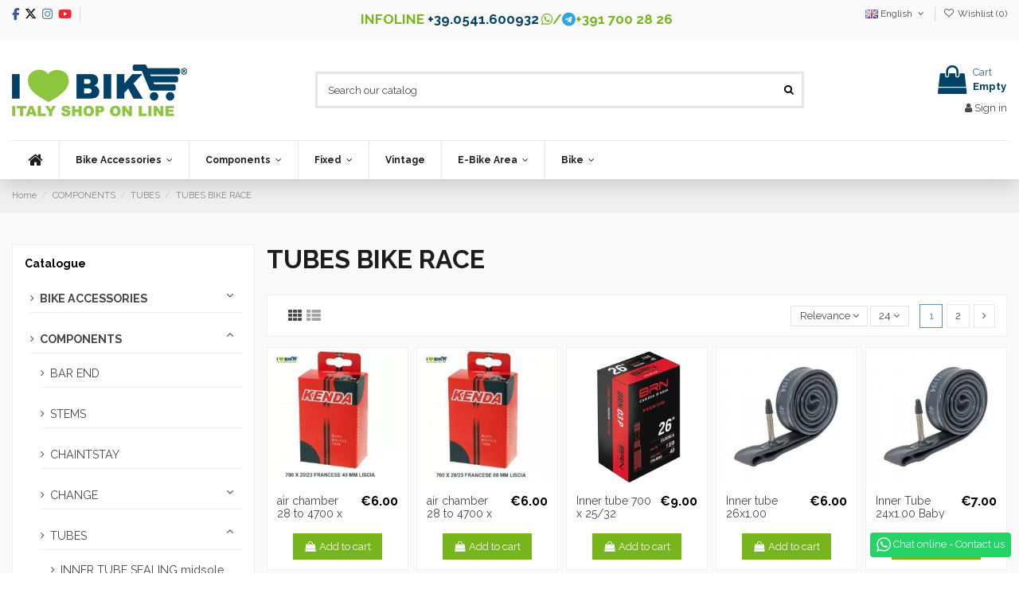

--- FILE ---
content_type: text/html; charset=utf-8
request_url: https://www.ilovebike.it/en/rooms-ary-bike-race/
body_size: 37010
content:
<!doctype html>
<html lang="en">

<head>
    
        
  <meta charset="utf-8">


  <meta http-equiv="x-ua-compatible" content="ie=edge">



  


  
  



  <title>Air tubes Road bike sales online</title>
  
    
  
  
    
  
  <meta name="description" content="I love Bike is the online store with a wide range of inner tubes for bicycles Racing, Parts and Accessories for Bike. Visit the online store and choose the tube that suits your racing bike!">
  <meta name="keywords" content="">
    
      <link rel="canonical" href="https://www.ilovebike.it/en/rooms-ary-bike-race/">
    

  
          <link rel="alternate" href="https://www.ilovebike.it/it/camere-daria-bici-corsa/" hreflang="it-IT">
            <link rel="alternate" href="https://www.ilovebike.it/it/camere-daria-bici-corsa/" hreflang="x-default">
                <link rel="alternate" href="https://www.ilovebike.it/en/rooms-ary-bike-race/" hreflang="en-US">
            

  
    <script type="application/ld+json">
  {
    "@context": "https://schema.org",
    "@id": "#store-organization",
    "@type": "Organization",
    "name" : "I Love Bike",
    "url" : "https://www.ilovebike.it/en/",
  
      "logo": {
        "@type": "ImageObject",
        "url":"https://www.ilovebike.it/img/logo-1731131413.jpg"
      }
      }
</script>

<script type="application/ld+json">
  {
    "@context": "https://schema.org",
    "@type": "WebPage",
    "isPartOf": {
      "@type": "WebSite",
      "url":  "https://www.ilovebike.it/en/",
      "name": "I Love Bike"
    },
    "name": "Air tubes Road bike sales online",
    "url":  "https://www.ilovebike.it/en/rooms-ary-bike-race/"
  }
</script>


  <script type="application/ld+json">
    {
      "@context": "https://schema.org",
      "@type": "BreadcrumbList",
      "itemListElement": [
                  {
            "@type": "ListItem",
            "position": 1,
            "name": "Home",
            "item": "https://www.ilovebike.it/en/"
          },              {
            "@type": "ListItem",
            "position": 2,
            "name": "COMPONENTS",
            "item": "https://www.ilovebike.it/en/bike-components/"
          },              {
            "@type": "ListItem",
            "position": 3,
            "name": "TUBES",
            "item": "https://www.ilovebike.it/en/rooms-ary/"
          },              {
            "@type": "ListItem",
            "position": 4,
            "name": "TUBES BIKE RACE",
            "item": "https://www.ilovebike.it/en/rooms-ary-bike-race/"
          }          ]
    }
  </script>


  

  
    <script type="application/ld+json">
  {
    "@context": "https://schema.org",
    "@type": "ItemList",
    "itemListElement": [
            {
        "@type": "ListItem",
        "position": 1,
        "name": "air chamber 28 to 4700 x 20/23 French 48 mm smooth",
        "url": "https://www.ilovebike.it/en/rooms-ary-bike-race/camera-ary-28-4-700-x-18-23-48-mm-french-smooth/"
      },          {
        "@type": "ListItem",
        "position": 2,
        "name": "air chamber 28 to 4700 x 20/23 French 60 mm smooth",
        "url": "https://www.ilovebike.it/en/rooms-ary-bike-race/camera-ary-28-4-700-x-18-23-60-mm-french-smooth/"
      },          {
        "@type": "ListItem",
        "position": 3,
        "name": "Inner tube 700 x 25/32 French 80 mm smooth removable valve",
        "url": "https://www.ilovebike.it/en/rooms-ary-bike-race/inner-tube-700-x-2532-french-80-mm-smooth-removable-valve/"
      },          {
        "@type": "ListItem",
        "position": 4,
        "name": "Inner tube 26x1.00 FRENCH VALVE 48 MM",
        "url": "https://www.ilovebike.it/en/rooms-ary-bike-race/inner-tube-26x100-french-valve-48-mm/"
      },          {
        "@type": "ListItem",
        "position": 5,
        "name": "Inner Tube 24x1.00 Baby Racing",
        "url": "https://www.ilovebike.it/en/rooms-ary-bike-race/room-daria-cycle-24x100-baby-racing-sale-store/"
      },          {
        "@type": "ListItem",
        "position": 6,
        "name": "Inner Tube 20x1.00 Baby Racing",
        "url": "https://www.ilovebike.it/en/rooms-ary-bike-race/room-daria-cycle-20x100-baby-racing-sale-online/"
      },          {
        "@type": "ListItem",
        "position": 7,
        "name": "Putty Pax 22cc (pack of 12 tubes) Maxi",
        "url": "https://www.ilovebike.it/en/patches-and-putty/putty-pax-pack-of-12-tubes-22cc/"
      },          {
        "@type": "ListItem",
        "position": 8,
        "name": "Putty Pax 10cc (pack of 12 tubes)",
        "url": "https://www.ilovebike.it/en/patches-and-putty/putty-pax-pack-12-tubes/"
      },          {
        "@type": "ListItem",
        "position": 9,
        "name": "Putty Victory for tube (1 tube)",
        "url": "https://www.ilovebike.it/en/patches-and-putty/putty-victory-for-tube-1-tube/"
      },          {
        "@type": "ListItem",
        "position": 10,
        "name": "Putty Pax 1 tubes Maxi 22 cc",
        "url": "https://www.ilovebike.it/en/patches-and-putty/putty-pax-1-tubes-standard-22-cc/"
      },          {
        "@type": "ListItem",
        "position": 11,
        "name": "Putty Pax 1 tubes Standard",
        "url": "https://www.ilovebike.it/en/patches-and-putty/putty-pax-pack-of-1-tube-standard-10cc/"
      },          {
        "@type": "ListItem",
        "position": 12,
        "name": "repair kit Pax",
        "url": "https://www.ilovebike.it/en/patches-and-putty/repair-kit-pax/"
      },          {
        "@type": "ListItem",
        "position": 13,
        "name": "Patching autovulcanizzanti in pack of 6",
        "url": "https://www.ilovebike.it/en/patches-and-putty/patched-autovulcanizzanti-in-package-by-6-pieces/"
      },          {
        "@type": "ListItem",
        "position": 14,
        "name": "patch Pax round 19 mm (pack of 100 pcs.)",
        "url": "https://www.ilovebike.it/en/patches-and-putty/patch-pax-round-19-mm-pack-100-pc/"
      },          {
        "@type": "ListItem",
        "position": 15,
        "name": "patch Pax round 25 mm (pack of 100 pcs.)",
        "url": "https://www.ilovebike.it/en/patches-and-putty/patch-pax-round-25-mm-pack-100-pc/"
      },          {
        "@type": "ListItem",
        "position": 16,
        "name": "patch Pax round 35 mm (pack of 50 pcs.)",
        "url": "https://www.ilovebike.it/en/patches-and-putty/patch-pax-round-35-mm-pack-50-pc/"
      },          {
        "@type": "ListItem",
        "position": 17,
        "name": "patch Pax round 42 mm (pack of 50 pcs.)",
        "url": "https://www.ilovebike.it/en/patches-and-putty/patch-pax-round-42-mm-pack-50-pc/"
      },          {
        "@type": "ListItem",
        "position": 18,
        "name": "Lacing for rubber circle",
        "url": "https://www.ilovebike.it/en/catalogue/cordone-per-cerchio-in-gomma-misure-varie-en/"
      },          {
        "@type": "ListItem",
        "position": 19,
        "name": "Cord circle MTB 29",
        "url": "https://www.ilovebike.it/en/catalogue/cord-circle-mtb-29/"
      },          {
        "@type": "ListItem",
        "position": 20,
        "name": "Cord circle MTB 27.5",
        "url": "https://www.ilovebike.it/en/catalogue/cord-circle-mtb-27-5/"
      },          {
        "@type": "ListItem",
        "position": 21,
        "name": "Cord circle RACE 26",
        "url": "https://www.ilovebike.it/en/catalogue/cord-circle-race-26/"
      },          {
        "@type": "ListItem",
        "position": 22,
        "name": "Cord circle MTB 26",
        "url": "https://www.ilovebike.it/en/catalogue/cord-circle-mtb-26/"
      },          {
        "@type": "ListItem",
        "position": 23,
        "name": "Cordons to circle Baby Racing 26&quot;",
        "url": "https://www.ilovebike.it/en/catalogue/cords-for-circle-bike-baby-racing-26-online-shop/"
      },          {
        "@type": "ListItem",
        "position": 24,
        "name": "Cordons to circle Baby Racing 24&quot;",
        "url": "https://www.ilovebike.it/en/catalogue/cords-for-circle-bike-baby-racing-24-online-shop/"
      }        ]
  }
</script>


  
    
                
                            
        <link rel="next" href="https://www.ilovebike.it/en/rooms-ary-bike-race/?page=2">  



    <meta property="og:title" content="Air tubes Road bike sales online"/>
    <meta property="og:url" content="https://www.ilovebike.it/en/rooms-ary-bike-race/"/>
    <meta property="og:site_name" content="I Love Bike"/>
    <meta property="og:description" content="I love Bike is the online store with a wide range of inner tubes for bicycles Racing, Parts and Accessories for Bike. Visit the online store and choose the tube that suits your racing bike!">
    <meta property="og:type" content="website">


            
          <meta property="og:image" content="https://www.ilovebike.it/img/logo-1731131413.jpg" />
    
    





      <meta name="viewport" content="width=device-width, initial-scale=1">
  




  <link rel="icon" type="image/vnd.microsoft.icon" href="https://www.ilovebike.it/img/favicon.ico?1731131413">
  <link rel="shortcut icon" type="image/x-icon" href="https://www.ilovebike.it/img/favicon.ico?1731131413">
    




   <link rel="stylesheet preload prefetch" href="/themes/ilovebike/assets/fonts/modern-bold-webfont.woff2" as="font" crossorigin="anonymous" type="font/woff2">
<link rel="stylesheet preload prefetch" href="/themes/ilovebike/assets/fonts/modern-medium-webfont.woff2" as="font" crossorigin="anonymous" type="font/woff2">
<link rel="stylesheet preload prefetch" href="/themes/ilovebike/assets/fonts/modern-regular-webfont.woff2" as="font" crossorigin="anonymous" type="font/woff2">
<link rel="stylesheet preload prefetch" href="/themes/ilovebike/assets/fonts/MaterialIcons-Regular.woff2" as="font" crossorigin="anonymous" type="font/woff2">

  <link rel="stylesheet" href="https://www.ilovebike.it/themes/ilovebike/assets/cache/theme-994f57398.css" type="text/css" media="all">




<!-- Preload per Font Awesome 4 -->
<link rel="preload" as="font"
      href="/themes/ilovebike/assets/css/font-awesome/fonts/fontawesome-webfont.woff?v=4.7.0"
      type="font/woff" crossorigin="anonymous">
<link rel="preload" as="font"
      href="/themes/ilovebike/assets/css/font-awesome/fonts/fontawesome-webfont.woff2?v=4.7.0"
      type="font/woff2" crossorigin="anonymous">

<link rel="preload stylesheet" as="style" href="/themes/ilovebike/assets/css/font-awesome/css/font-awesome-preload.css"
      type="text/css" crossorigin="anonymous">

<!-- Includi Font Awesome 6 -->
<link rel="preload" as="font"
      href="/themes/ilovebike/assets/css/font-awesome/webfonts/fa-brands-400.woff2"
      type="font/woff2" crossorigin="anonymous">
<link rel="stylesheet" href="/themes/ilovebike/assets/css/font-awesome/css/brands.min.css" crossorigin="anonymous">







  

  <script>
        var elementorFrontendConfig = {"isEditMode":"","stretchedSectionContainer":"","instagramToken":false,"is_rtl":false,"ajax_csfr_token_url":"https:\/\/www.ilovebike.it\/en\/module\/iqitelementor\/Actions?process=handleCsfrToken&ajax=1"};
        var iqitTheme = {"rm_sticky":"0","rm_breakpoint":0,"op_preloader":"0","cart_style":"floating","cart_confirmation":"notification","h_layout":"1","f_fixed":"","f_layout":"2","h_absolute":"0","h_sticky":"header","hw_width":"inherit","mm_content":"accordion","hm_submenu_width":"default","h_search_type":"full","pl_lazyload":true,"pl_infinity":false,"pl_rollover":true,"pl_crsl_autoplay":false,"pl_slider_ld":5,"pl_slider_d":3,"pl_slider_t":2,"pl_slider_p":2,"pp_thumbs":"bottom","pp_zoom":"modal","pp_image_layout":"carousel","pp_tabs":"tabh","pl_grid_qty":false};
        var iqitcompare = {"nbProducts":0};
        var iqitcountdown_days = "d.";
        var iqitextendedproduct = {"speed":"70","hook":"modal"};
        var iqitfdc_from = 0;
        var iqitmegamenu = {"sticky":"false","containerSelector":"#wrapper > .container"};
        var iqitwishlist = {"nbProducts":0};
        var prestashop = {"cart":{"products":[],"totals":{"total":{"type":"total","label":"Total","amount":0,"value":"\u20ac0.00"},"total_including_tax":{"type":"total","label":"Total (tax incl.)","amount":0,"value":"\u20ac0.00"},"total_excluding_tax":{"type":"total","label":"Total (tax excl.)","amount":0,"value":"\u20ac0.00"}},"subtotals":{"products":{"type":"products","label":"Subtotal","amount":0,"value":"\u20ac0.00"},"discounts":null,"shipping":{"type":"shipping","label":"Shipping","amount":0,"value":""},"tax":{"type":"tax","label":"Included taxes","amount":0,"value":"\u20ac0.00"}},"products_count":0,"summary_string":"0 items","vouchers":{"allowed":1,"added":[]},"discounts":[],"minimalPurchase":0,"minimalPurchaseRequired":""},"currency":{"id":1,"name":"Euro","iso_code":"EUR","iso_code_num":"978","sign":"\u20ac"},"customer":{"lastname":null,"firstname":null,"email":null,"birthday":null,"newsletter":null,"newsletter_date_add":null,"optin":null,"website":null,"company":null,"siret":null,"ape":null,"is_logged":false,"gender":{"type":null,"name":null},"addresses":[]},"language":{"name":"English (English)","iso_code":"en","locale":"en-US","language_code":"en-us","is_rtl":"0","date_format_lite":"m\/d\/Y","date_format_full":"m\/d\/Y H:i:s","id":2},"page":{"title":"","canonical":"https:\/\/www.ilovebike.it\/en\/rooms-ary-bike-race\/","meta":{"title":"Air tubes Road bike sales online","description":"I love Bike is the online store with a wide range of inner tubes for bicycles Racing, Parts and Accessories for Bike. Visit the online store and choose the tube that suits your racing bike!","keywords":"","robots":"index"},"page_name":"category","body_classes":{"lang-en":true,"lang-rtl":false,"country-IT":true,"currency-EUR":true,"layout-left-column":true,"page-category":true,"tax-display-enabled":true,"category-id-36":true,"category-TUBES BIKE RACE":true,"category-id-parent-30":true,"category-depth-level-4":true},"admin_notifications":[]},"shop":{"name":"I Love Bike","logo":"https:\/\/www.ilovebike.it\/img\/logo-1731131413.jpg","stores_icon":"https:\/\/www.ilovebike.it\/img\/logo_stores.png","favicon":"https:\/\/www.ilovebike.it\/img\/favicon.ico"},"urls":{"base_url":"https:\/\/www.ilovebike.it\/","current_url":"https:\/\/www.ilovebike.it\/en\/rooms-ary-bike-race\/","shop_domain_url":"https:\/\/www.ilovebike.it","img_ps_url":"https:\/\/www.ilovebike.it\/img\/","img_cat_url":"https:\/\/www.ilovebike.it\/img\/c\/","img_lang_url":"https:\/\/www.ilovebike.it\/img\/l\/","img_prod_url":"https:\/\/www.ilovebike.it\/img\/p\/","img_manu_url":"https:\/\/www.ilovebike.it\/img\/m\/","img_sup_url":"https:\/\/www.ilovebike.it\/img\/su\/","img_ship_url":"https:\/\/www.ilovebike.it\/img\/s\/","img_store_url":"https:\/\/www.ilovebike.it\/img\/st\/","img_col_url":"https:\/\/www.ilovebike.it\/img\/co\/","img_url":"https:\/\/www.ilovebike.it\/themes\/ilovebike\/assets\/img\/","css_url":"https:\/\/www.ilovebike.it\/themes\/ilovebike\/assets\/css\/","js_url":"https:\/\/www.ilovebike.it\/themes\/ilovebike\/assets\/js\/","pic_url":"https:\/\/www.ilovebike.it\/upload\/","pages":{"address":"https:\/\/www.ilovebike.it\/en\/indirizzo","addresses":"https:\/\/www.ilovebike.it\/en\/indirizzi","authentication":"https:\/\/www.ilovebike.it\/en\/login","cart":"https:\/\/www.ilovebike.it\/en\/carrello","category":"https:\/\/www.ilovebike.it\/en\/index.php?controller=category","cms":"https:\/\/www.ilovebike.it\/en\/index.php?controller=cms","contact":"https:\/\/www.ilovebike.it\/en\/online-mechanic","discount":"https:\/\/www.ilovebike.it\/en\/sconto","guest_tracking":"https:\/\/www.ilovebike.it\/en\/tracciatura-ospite","history":"https:\/\/www.ilovebike.it\/en\/cronologia-ordini","identity":"https:\/\/www.ilovebike.it\/en\/identita","index":"https:\/\/www.ilovebike.it\/en\/","my_account":"https:\/\/www.ilovebike.it\/en\/il-mio-account","order_confirmation":"https:\/\/www.ilovebike.it\/en\/conferma-ordine","order_detail":"https:\/\/www.ilovebike.it\/en\/index.php?controller=order-detail","order_follow":"https:\/\/www.ilovebike.it\/en\/segui-ordine","order":"https:\/\/www.ilovebike.it\/en\/ordine","order_return":"https:\/\/www.ilovebike.it\/en\/index.php?controller=order-return","order_slip":"https:\/\/www.ilovebike.it\/en\/buono-ordine","pagenotfound":"https:\/\/www.ilovebike.it\/en\/pagina-non-trovata","password":"https:\/\/www.ilovebike.it\/en\/recupero-password","pdf_invoice":"https:\/\/www.ilovebike.it\/en\/index.php?controller=pdf-invoice","pdf_order_return":"https:\/\/www.ilovebike.it\/en\/index.php?controller=pdf-order-return","pdf_order_slip":"https:\/\/www.ilovebike.it\/en\/index.php?controller=pdf-order-slip","prices_drop":"https:\/\/www.ilovebike.it\/en\/index.php?controller=prices-drop","product":"https:\/\/www.ilovebike.it\/en\/index.php?controller=product","search":"https:\/\/www.ilovebike.it\/en\/ricerca","sitemap":"https:\/\/www.ilovebike.it\/en\/mappa-del-sito","stores":"https:\/\/www.ilovebike.it\/en\/find-us","supplier":"https:\/\/www.ilovebike.it\/en\/fornitore","register":"https:\/\/www.ilovebike.it\/en\/login?create_account=1","order_login":"https:\/\/www.ilovebike.it\/en\/ordine?login=1"},"alternative_langs":{"it":"https:\/\/www.ilovebike.it\/it\/camere-daria-bici-corsa\/","en-us":"https:\/\/www.ilovebike.it\/en\/rooms-ary-bike-race\/"},"theme_assets":"\/themes\/ilovebike\/assets\/","actions":{"logout":"https:\/\/www.ilovebike.it\/en\/?mylogout="},"no_picture_image":{"bySize":{"small_default":{"url":"https:\/\/www.ilovebike.it\/img\/p\/en-default-small_default.jpg","width":98,"height":127},"cart_default":{"url":"https:\/\/www.ilovebike.it\/img\/p\/en-default-cart_default.jpg","width":125,"height":162},"home_default":{"url":"https:\/\/www.ilovebike.it\/img\/p\/en-default-home_default.jpg","width":236,"height":305},"medium_default":{"url":"https:\/\/www.ilovebike.it\/img\/p\/en-default-medium_default.jpg","width":452,"height":584},"large_default":{"url":"https:\/\/www.ilovebike.it\/img\/p\/en-default-large_default.jpg","width":800,"height":800}},"small":{"url":"https:\/\/www.ilovebike.it\/img\/p\/en-default-small_default.jpg","width":98,"height":127},"medium":{"url":"https:\/\/www.ilovebike.it\/img\/p\/en-default-home_default.jpg","width":236,"height":305},"large":{"url":"https:\/\/www.ilovebike.it\/img\/p\/en-default-large_default.jpg","width":800,"height":800},"legend":""}},"configuration":{"display_taxes_label":true,"display_prices_tax_incl":true,"is_catalog":false,"show_prices":true,"opt_in":{"partner":false},"quantity_discount":{"type":"discount","label":"Unit discount"},"voucher_enabled":1,"return_enabled":1},"field_required":[],"breadcrumb":{"links":[{"title":"Home","url":"https:\/\/www.ilovebike.it\/en\/"},{"title":"COMPONENTS","url":"https:\/\/www.ilovebike.it\/en\/bike-components\/"},{"title":"TUBES","url":"https:\/\/www.ilovebike.it\/en\/rooms-ary\/"},{"title":"TUBES BIKE RACE","url":"https:\/\/www.ilovebike.it\/en\/rooms-ary-bike-race\/"}],"count":4},"link":{"protocol_link":"https:\/\/","protocol_content":"https:\/\/","request_uri":"\/en\/rooms-ary-bike-race\/"},"time":1766009445,"static_token":"d35cc23d52769d278236e0af3f1f575e","token":"eb00d811bcda237297e490d383b7e28b","debug":false};
      </script>



  <script async src="https://www.googletagmanager.com/gtag/js?id=G-8KE1BDN7Q4"></script>
<script>
  window.dataLayer = window.dataLayer || [];
  function gtag(){dataLayer.push(arguments);}
  gtag('js', new Date());
  gtag(
    'config',
    'G-8KE1BDN7Q4',
    {
      'debug_mode':false
      , 'anonymize_ip': true                }
  );
</script>


<script type="application/ld+json">
{ "@context" : "https://schema.org",
  "@type" : "Organization",
  "legalName" : "I Love Bike",
  "description" : "RICAMBI E ACCESSORI BICICLETTA ONLINE, SCEGLI ILOVEBIKE",
  "url" : "https://www.ilovebike.it/",
  "logo" : "https://www.ilovebike.it/img/ilovebike-logo-1535468733.jpg",
  "email" : "info@ilovebike.it",
  "address" : {
    "@type" : "PostalAddress",
    "streetAddress" : "Via Malta 33, angolo via Siena",
    "addressLocality" : "Riccione",
    "addressRegion" : "Rimini",
    "addressCountry" : "Italy",
    "postalCode" : "47838"
  },
  "contactPoint" : [{
    "@type" : "ContactPoint",
    "telephone" : "+39-0541-600932",
    "contactType" : "customer service"
  }],
  "sameAs" : [
    "https://www.facebook.com/Ilovebikeshop/",    "https://www.twitter.com/ilovebikeshop/",        "https://www.youtube.com/channel/UC2xlFUDKJ7baxa0hghxEI7A/",        "https://www.instagram.com/ilovebikeshop/"    ]
}
</script>




    
    
    </head>

    <body id="category" class="lang-en country-it currency-eur layout-left-column page-category tax-display-enabled category-id-36 category-tubes-bike-race category-id-parent-30 category-depth-level-4 body-desktop-header-style-w-1       customer-not-logged">


    




    


<main id="main-page-content"  >
    
            

    <header id="header" class="desktop-header-style-w-1">
        
            
  <div class="header-banner">
    
  </div>




            <nav class="header-nav">
        <div class="container">
    
        <div class="row justify-content-between">
            <div class="col col-auto col-md left-nav">
                 <div class="d-inline-block"> 

<ul class="social-links _topbar" itemscope itemtype="https://schema.org/Organization" itemid="#store-organization">
    <li class="facebook"><a itemprop="sameAs" href="https://www.facebook.com/Ilovebikeshop" target="_blank" rel="noreferrer noopener"><i class="fa-brands fa-facebook-f"></i>	</a></li>  <li class="twitter"><a itemprop="sameAs" href="https://x.com/ilovebikeshop" target="_blank" rel="noreferrer noopener"><i class="fa-brands fa-x-twitter" aria-hidden="true"></i></a></li>  <li class="instagram"><a itemprop="sameAs" href="https://instagram.com/ilovebikeshop" target="_blank" rel="noreferrer noopener"><i class="fa-brands fa-instagram" aria-hidden="true"></i></a></li>      <li class="youtube"><a href="https://www.youtube.com/channel/UC2xlFUDKJ7baxa0hghxEI7A" target="_blank" rel="noreferrer noopener"><i class="fa-brands fa-youtube"></i></a></li>      </ul>

 </div>                             <div class="block-iqitlinksmanager block-iqitlinksmanager-2 block-links-inline d-inline-block">
            <ul>
                            </ul>
        </div>
    
            </div>
            <div class="col col-auto center-nav text-center">
                
      
    <div id="iqithtmlandbanners-block-1"  class="d-inline-block">
        <div class="rte-content d-inline-block">
            <div id="headinfo" class="d-inline-block">
<ul>
<li>INFOLINE <a href="tel:+390541600932">+39.0541.600932</a></li>
<li><i class="fa fa-whatsapp" style="color:#76b51b;"></i>/<i class="fa fa-telegram" style="color:#2ca5e0;"></i>+391 700 28 26</li>
</ul>
</div>
        </div>
    </div>


  

             </div>
            <div class="col col-auto col-md right-nav text-right">
                

<div id="language_selector" class="d-inline-block">
    <div class="language-selector-wrapper d-inline-block">
        <div class="language-selector dropdown js-dropdown">
            <a class="expand-more" data-toggle="dropdown" data-iso-code="en"><img width="16" height="11" src="https://www.ilovebike.it/img/l/2.jpg" alt="English" class="img-fluid lang-flag" /> English <i class="fa fa-angle-down fa-fw" aria-hidden="true"></i></a>
            <div class="dropdown-menu">
                <ul>
                                            <li >
                            <a href="https://www.ilovebike.it/it/camere-daria-bici-corsa/" rel="alternate" hreflang="it"
                               class="dropdown-item"><img width="16" height="11" src="https://www.ilovebike.it/img/l/1.jpg" alt="Italiano" class="img-fluid lang-flag"  data-iso-code="it"/> Italiano</a>
                        </li>
                                            <li  class="current" >
                            <a href="https://www.ilovebike.it/en/rooms-ary-bike-race/" rel="alternate" hreflang="en"
                               class="dropdown-item"><img width="16" height="11" src="https://www.ilovebike.it/img/l/2.jpg" alt="English" class="img-fluid lang-flag"  data-iso-code="en"/> English</a>
                        </li>
                                    </ul>
            </div>
        </div>
    </div>
</div>
<div class="d-inline-block">
    <a href="//www.ilovebike.it/en/module/iqitwishlist/view">
        <i class="fa fa-heart-o fa-fw" aria-hidden="true"></i> Wishlist (<span
                id="iqitwishlist-nb"></span>)
    </a>
</div>

             </div>
        </div>

                        </div>
            </nav>
        



<div id="desktop-header" class="desktop-header-style-1">
    
            
<div class="header-top">
    <div id="desktop-header-container" class="container">
        <div class="row align-items-center">
                            <div class="col col-auto col-header-left">
                    <div id="desktop_logo">
                        
  <a href="https://www.ilovebike.it/en/">
    <img class="logo img-fluid"
         src="https://www.ilovebike.it/img/logo-1731131413.jpg"
                  alt="I Love Bike"
         width="220"
         height="65"
    >
  </a>

                    </div>
                    
                </div>
                <div class="col col-header-center">
                                        <!-- Block search module TOP -->

<!-- Block search module TOP -->
<div id="search_widget" class="search-widget" data-search-controller-url="https://www.ilovebike.it/en/module/iqitsearch/searchiqit">
    <form method="get" action="https://www.ilovebike.it/en/module/iqitsearch/searchiqit">
        <div class="input-group">
            <input type="text" name="s" value="" data-all-text="Show all results"
                   data-blog-text="Blog post"
                   data-product-text="Product"
                   data-brands-text="Brand"
                   autocomplete="off" autocorrect="off" autocapitalize="off" spellcheck="false"
                   placeholder="Search our catalog" class="form-control form-search-control" />
            <button type="submit" class="search-btn">
                <i class="fa fa-search"></i>
            </button>
        </div>
    </form>
</div>
<!-- /Block search module TOP -->

<!-- /Block search module TOP -->


                    
                </div>
                        <div class="col col-auto col-header-right text-right">
                                    
                                            <div id="ps-shoppingcart-wrapper">
    <div id="ps-shoppingcart"
         class="header-cart-default ps-shoppingcart dropdown">
         <div id="blockcart" class="blockcart cart-preview"
         data-refresh-url="//www.ilovebike.it/en/module/ps_shoppingcart/ajax">
        <a id="cart-toogle" class="cart-toogle header-btn header-cart-btn" data-toggle="dropdown" data-display="static">
            <i class="fa fa-shopping-bag fa-fw icon" aria-hidden="true"><span class="cart-products-count-btn  d-none">0</span></i>
            <span class="info-wrapper">
            <span class="title">Cart</span>
            <span class="cart-toggle-details">
            <span class="text-faded cart-separator"> / </span>
                            Empty
                        </span>
            </span>
        </a>
        <div id="_desktop_blockcart-content" class="dropdown-menu-custom dropdown-menu">
    <div id="blockcart-content" class="blockcart-content" >
        <div class="cart-title">
            <span class="modal-title">Your cart</span>
            <button type="button" id="js-cart-close" class="close">
                <span>×</span>
            </button>
            <hr>
        </div>
                    <span class="no-items">There are no more items in your cart</span>
            </div>
</div> </div>




    </div>
</div>

                                        
                
                <div id="user_info">
            <a
                href="https://www.ilovebike.it/en/il-mio-account"
                title="Log in to your customer account"
                rel="nofollow"
        ><i class="fa fa-user" aria-hidden="true"></i>
            <span>Sign in</span>
        </a>
    </div>


                
            </div>
            <div class="col-12">
                <div class="row">
                    
                </div>
            </div>
        </div>
    </div>
</div>
<div class="container iqit-megamenu-container"><div id="iqitmegamenu-wrapper" class="iqitmegamenu-wrapper iqitmegamenu-all">
	<div class="container container-iqitmegamenu">
		<div id="iqitmegamenu-horizontal" class="iqitmegamenu  clearfix" role="navigation">

						
			<nav id="cbp-hrmenu" class="cbp-hrmenu cbp-horizontal cbp-hrsub-narrow">
				<ul>
											<li id="cbp-hrmenu-tab-3"
							class="cbp-hrmenu-tab cbp-hrmenu-tab-3 cbp-onlyicon ">
							<a href="https://www.ilovebike.it/en/" class="nav-link" 
										>
										

										<span class="cbp-tab-title"> <i
												class="icon fa fa-home cbp-mainlink-icon"></i>
											</span>
																			</a>
																</li>
												<li id="cbp-hrmenu-tab-4"
							class="cbp-hrmenu-tab cbp-hrmenu-tab-4  cbp-has-submeu">
							<a href="https://www.ilovebike.it/en/bike-parts-accessories-cycling/" class="nav-link" 
										>
										

										<span class="cbp-tab-title">
											Bike Accessories											<i class="fa fa-angle-down cbp-submenu-aindicator"></i></span>
																			</a>
																			<div class="cbp-hrsub col-7">
											<div class="cbp-hrsub-inner">
												<div class="container iqitmegamenu-submenu-container">
													
																																													




<div class="row menu_row menu-element  first_rows menu-element-id-1">
                

                                                




    <div class="col-4 cbp-menu-column cbp-menu-element menu-element-id-3 ">
        <div class="cbp-menu-column-inner">
                        
                
                
                    
                                                    <ul class="cbp-links cbp-category-tree">
                                                                                                            <li class="cbp-hrsub-haslevel2">
                                            <div class="cbp-category-link-w">
                                                <a href="https://www.ilovebike.it/en/clothing/">CLOTHING</a>

                                                                                                    
    <ul class="cbp-hrsub-level2"><li ><div class="cbp-category-link-w"><a href="https://www.ilovebike.it/en/summer-cycling-clothing/">SUMMER CLOTHING</a></div></li><li ><div class="cbp-category-link-w"><a href="https://www.ilovebike.it/en/clothing-winter-cycling/">WINTER CLOTHING</a></div></li><li ><div class="cbp-category-link-w"><a href="https://www.ilovebike.it/en/rain-and-cold-bike/">RAIN AND COLD</a></div></li><li ><div class="cbp-category-link-w"><a href="https://www.ilovebike.it/en/cycling-hat/">CYCLING HAT</a></div></li><li ><div class="cbp-category-link-w"><a href="https://www.ilovebike.it/en/gloves-for-bicycle/">GLOVES</a></div></li></ul>

                                                                                            </div>
                                        </li>
                                                                                                                                                <li class="cbp-hrsub-haslevel2">
                                            <div class="cbp-category-link-w">
                                                <a href="https://www.ilovebike.it/en/accessories-boy-girl/">ACCESSORIES BOY-GIRL</a>

                                                                                                    
    <ul class="cbp-hrsub-level2"><li ><div class="cbp-category-link-w"><a href="https://www.ilovebike.it/en/flags-child/">FLAGS CHILD</a></div></li><li ><div class="cbp-category-link-w"><a href="https://www.ilovebike.it/en/bell-boy/">BELL BOY</a></div></li><li ><div class="cbp-category-link-w"><a href="https://www.ilovebike.it/en/helmets-child/">HELMETS CHILD</a></div></li><li ><div class="cbp-category-link-w"><a href="https://www.ilovebike.it/en/baskets-girl/">GIRL BASKETS</a></div></li><li ><div class="cbp-category-link-w"><a href="https://www.ilovebike.it/en/wheels-stabilizers/">TIRES AND REGULATORS</a></div></li></ul>

                                                                                            </div>
                                        </li>
                                                                                                                                                <li >
                                            <div class="cbp-category-link-w">
                                                <a href="https://www.ilovebike.it/en/accessory-bmx/">ACCESSORIES BMX</a>

                                                                                            </div>
                                        </li>
                                                                                                                                                <li >
                                            <div class="cbp-category-link-w">
                                                <a href="https://www.ilovebike.it/en/fluo-accessories-for-bike-shop-on-online/">ACCESSORIES FLUO</a>

                                                                                            </div>
                                        </li>
                                                                                                                                                <li >
                                            <div class="cbp-category-link-w">
                                                <a href="https://www.ilovebike.it/en/accessories-bikes-in-wood-shop-online-sales/">ACCESSORIES WOOD</a>

                                                                                            </div>
                                        </li>
                                                                                                                                                <li >
                                            <div class="cbp-category-link-w">
                                                <a href="https://www.ilovebike.it/en/accessories-bike-fantasy-military-shop-online/"> MILITARY ACCESSORIES</a>

                                                                                            </div>
                                        </li>
                                                                                                                                                <li >
                                            <div class="cbp-category-link-w">
                                                <a href="https://www.ilovebike.it/en/pet-accessories-for-bicycle/">PET ACCESSORIES</a>

                                                                                            </div>
                                        </li>
                                                                                                                                                <li >
                                            <div class="cbp-category-link-w">
                                                <a href="https://www.ilovebike.it/en/workshop-equipment/">EQUIPMENT - WORKSHOP</a>

                                                                                            </div>
                                        </li>
                                                                                                                                                <li >
                                            <div class="cbp-category-link-w">
                                                <a href="https://www.ilovebike.it/en/bottles/">BOTTLES</a>

                                                                                            </div>
                                        </li>
                                                                                                                                                <li class="cbp-hrsub-haslevel2">
                                            <div class="cbp-category-link-w">
                                                <a href="https://www.ilovebike.it/en/bags-for-bike/">BAGS FOR BIKE</a>

                                                                                                    
    <ul class="cbp-hrsub-level2"><li ><div class="cbp-category-link-w"><a href="https://www.ilovebike.it/en/bags-cycling/">BAGS BIKE</a></div></li><li ><div class="cbp-category-link-w"><a href="https://www.ilovebike.it/en/bags-rear/">BAGS REAR</a></div></li><li ><div class="cbp-category-link-w"><a href="https://www.ilovebike.it/en/handbags/">HANDBAGS</a></div></li><li ><div class="cbp-category-link-w"><a href="https://www.ilovebike.it/en/small-bags-leather/">SMALL BAGS LEATHER</a></div></li><li ><div class="cbp-category-link-w"><a href="https://www.ilovebike.it/en/chamber-holder/">CHAMBER OLDER</a></div></li></ul>

                                                                                            </div>
                                        </li>
                                                                                                                                                <li >
                                            <div class="cbp-category-link-w">
                                                <a href="https://www.ilovebike.it/en/bells-bike/">BELLS BIKE</a>

                                                                                            </div>
                                        </li>
                                                                                                </ul>
                                            
                
            

            
            </div>    </div>
                                    




    <div class="col-4 cbp-menu-column cbp-menu-element menu-element-id-4 ">
        <div class="cbp-menu-column-inner">
                        
                
                
                    
                                                    <ul class="cbp-links cbp-category-tree">
                                                                                                            <li class="cbp-hrsub-haslevel2">
                                            <div class="cbp-category-link-w">
                                                <a href="https://www.ilovebike.it/en/helmets/">HELMETS</a>

                                                                                                    
    <ul class="cbp-hrsub-level2"><li ><div class="cbp-category-link-w"><a href="https://www.ilovebike.it/en/child-bike-helmets-road-mtb-baby-shop/">CHILD HELMETS</a></div></li><li ><div class="cbp-category-link-w"><a href="https://www.ilovebike.it/en/city-bike-helmets-online/">CITY HELMETS</a></div></li><li ><div class="cbp-category-link-w"><a href="https://www.ilovebike.it/en/road-helmets-for-bike-online/">ROAD HELMETS</a></div></li><li ><div class="cbp-category-link-w"><a href="https://www.ilovebike.it/en/mtb-helmets-shop-bicycle/">MTB HELMETS</a></div></li></ul>

                                                                                            </div>
                                        </li>
                                                                                                                                                <li class="cbp-hrsub-haslevel2">
                                            <div class="cbp-category-link-w">
                                                <a href="https://www.ilovebike.it/en/bicycle-baskets/">BASKETS</a>

                                                                                                    
    <ul class="cbp-hrsub-level2"><li ><div class="cbp-category-link-w"><a href="https://www.ilovebike.it/en/accessories-for-basket-bike/">ACCESSORIES BIKE BASKET</a></div></li><li ><div class="cbp-category-link-w"><a href="https://www.ilovebike.it/en/baskets-a-box/">BASKETS A BOX</a></div></li><li ><div class="cbp-category-link-w"><a href="https://www.ilovebike.it/en/baskets-classic-in-iron/">CLASSIC BASKETS</a></div></li><li ><div class="cbp-category-link-w"><a href="https://www.ilovebike.it/en/baskets-colored-bike/">BASKETS COLORED</a></div></li><li ><div class="cbp-category-link-w"><a href="https://www.ilovebike.it/en/wicker-bike-baskets/">WICKER BASKETS</a></div></li></ul>

                                                                                            </div>
                                        </li>
                                                                                                                                                <li >
                                            <div class="cbp-category-link-w">
                                                <a href="https://www.ilovebike.it/en/cyclocomputer-and-cardio/">CICLOCOMPUTER AND CARDIO</a>

                                                                                            </div>
                                        </li>
                                                                                                                                                <li >
                                            <div class="cbp-category-link-w">
                                                <a href="https://www.ilovebike.it/en/seat-cover/">COVER</a>

                                                                                            </div>
                                        </li>
                                                                                                                                                <li >
                                            <div class="cbp-category-link-w">
                                                <a href="https://www.ilovebike.it/en/kit-bike-shop-online-italian-style/">KIT BIKE</a>

                                                                                            </div>
                                        </li>
                                                                                                                                                <li >
                                            <div class="cbp-category-link-w">
                                                <a href="https://www.ilovebike.it/en/libreria-bici/">LIBRARY BIKE</a>

                                                                                            </div>
                                        </li>
                                                                                                                                                <li >
                                            <div class="cbp-category-link-w">
                                                <a href="https://www.ilovebike.it/en/liquid-and-lubricating/">FLUIDS AND LUBRICANTS</a>

                                                                                            </div>
                                        </li>
                                                                                                                                                <li class="cbp-hrsub-haslevel2">
                                            <div class="cbp-category-link-w">
                                                <a href="https://www.ilovebike.it/en/padlocks/">LOCKS</a>

                                                                                                    
    <ul class="cbp-hrsub-level2"><li ><div class="cbp-category-link-w"><a href="https://www.ilovebike.it/en/padlocks-to-frame/">LOCKS TO FRAME</a></div></li><li ><div class="cbp-category-link-w"><a href="https://www.ilovebike.it/en/padlocks-classic/">CLASSIC LOCKS</a></div></li></ul>

                                                                                            </div>
                                        </li>
                                                                                                                                                <li class="cbp-hrsub-haslevel2">
                                            <div class="cbp-category-link-w">
                                                <a href="https://www.ilovebike.it/en/lights-headlights-reflectors/">LIGHTS </a>

                                                                                                    
    <ul class="cbp-hrsub-level2"><li ><div class="cbp-category-link-w"><a href="https://www.ilovebike.it/en/reflectors/">REFLECTORS</a></div></li><li ><div class="cbp-category-link-w"><a href="https://www.ilovebike.it/en/dynamo-and-accessories/">DYNAMO AND ACCESSORIES</a></div></li><li ><div class="cbp-category-link-w"><a href="https://www.ilovebike.it/en/lights-to-led/">LED LIGHTS</a></div></li><li ><div class="cbp-category-link-w"><a href="https://www.ilovebike.it/en/lights-vintage-retro/">LIGHTS VINTAGE-RETRO</a></div></li><li ><div class="cbp-category-link-w"><a href="https://www.ilovebike.it/en/lights-for-children/">LIGHTS FOR CHILDREN</a></div></li><li ><div class="cbp-category-link-w"><a href="https://www.ilovebike.it/en/spotlight/">SPOTLIGHT</a></div></li></ul>

                                                                                            </div>
                                        </li>
                                                                                                                                                <li >
                                            <div class="cbp-category-link-w">
                                                <a href="https://www.ilovebike.it/en/glasses-cycling/">CYCLING SUNGLASSES</a>

                                                                                            </div>
                                        </li>
                                                                                                                                                <li >
                                            <div class="cbp-category-link-w">
                                                <a href="https://www.ilovebike.it/en/windshield/">WINDSHIELD</a>

                                                                                            </div>
                                        </li>
                                                                                                </ul>
                                            
                
            

            
            </div>    </div>
                                    




    <div class="col-4 cbp-menu-column cbp-menu-element menu-element-id-5 ">
        <div class="cbp-menu-column-inner">
                        
                
                
                    
                                                    <ul class="cbp-links cbp-category-tree">
                                                                                                            <li >
                                            <div class="cbp-category-link-w">
                                                <a href="https://www.ilovebike.it/en/parapalto-and-retinas/">PARAPALTO AND NETS</a>

                                                                                            </div>
                                        </li>
                                                                                                                                                <li >
                                            <div class="cbp-category-link-w">
                                                <a href="https://www.ilovebike.it/en/pump-bike/">BICYCLE PUMP</a>

                                                                                            </div>
                                        </li>
                                                                                                                                                <li >
                                            <div class="cbp-category-link-w">
                                                <a href="https://www.ilovebike.it/en/door-cycle/">PORT CYCLE</a>

                                                                                            </div>
                                        </li>
                                                                                                                                                <li >
                                            <div class="cbp-category-link-w">
                                                <a href="https://www.ilovebike.it/en/bottlecages/">HOLDER</a>

                                                                                            </div>
                                        </li>
                                                                                                                                                <li >
                                            <div class="cbp-category-link-w">
                                                <a href="https://www.ilovebike.it/en/rack/">CARRIER</a>

                                                                                            </div>
                                        </li>
                                                                                                                                                <li class="cbp-hrsub-haslevel2">
                                            <div class="cbp-category-link-w">
                                                <a href="https://www.ilovebike.it/en/baby-bicycle-seats/">BABY BICYCLE SEATS</a>

                                                                                                    
    <ul class="cbp-hrsub-level2"><li ><div class="cbp-category-link-w"><a href="https://www.ilovebike.it/en/bicycle-front-seat/">BICYCLE FRONT SEAT</a></div></li><li ><div class="cbp-category-link-w"><a href="https://www.ilovebike.it/en/rear-bicycle-seat/">REAR BICYCLE SEAT</a></div></li></ul>

                                                                                            </div>
                                        </li>
                                                                                                                                                <li class="cbp-hrsub-haslevel2">
                                            <div class="cbp-category-link-w">
                                                <a href="https://www.ilovebike.it/en/bike-seats/">BIKE SEATS</a>

                                                                                                    
    <ul class="cbp-hrsub-level2"><li ><div class="cbp-category-link-w"><a href="https://www.ilovebike.it/en/saddles-child/">CHILD SEATS</a></div></li><li ><div class="cbp-category-link-w"><a href="https://www.ilovebike.it/en/saddles-brooks-and-accessories/">BROOKS SADDLES AND ACCESSORIES</a></div></li><li ><div class="cbp-category-link-w"><a href="https://www.ilovebike.it/en/saddles-city/">SADDLES CITY</a></div></li><li ><div class="cbp-category-link-w"><a href="https://www.ilovebike.it/en/saddles-classic/">CLASSIC SADDLE</a></div></li><li ><div class="cbp-category-link-w"><a href="https://www.ilovebike.it/en/saddles-stroke/">RACING SADDLES</a></div></li><li ><div class="cbp-category-link-w"><a href="https://www.ilovebike.it/en/saddles-mtb/">MTB Saddles</a></div></li><li ><div class="cbp-category-link-w"><a href="https://www.ilovebike.it/en/saddles-vintage-coloured/">SADDLES VINTAGE-COLOURED</a></div></li></ul>

                                                                                            </div>
                                        </li>
                                                                                                                                                <li >
                                            <div class="cbp-category-link-w">
                                                <a href="https://www.ilovebike.it/en/services/">SERVICES</a>

                                                                                            </div>
                                        </li>
                                                                                                                                                <li >
                                            <div class="cbp-category-link-w">
                                                <a href="https://www.ilovebike.it/en/mirrors-bike/">MIRROR BIKE</a>

                                                                                            </div>
                                        </li>
                                                                                                </ul>
                                            
                
            

            
            </div>    </div>
                            
                </div>
																															




<div class="row menu_row menu-element  first_rows menu-element-id-2">
                

            
                </div>
																													
																									</div>
											</div>
										</div>
																</li>
												<li id="cbp-hrmenu-tab-5"
							class="cbp-hrmenu-tab cbp-hrmenu-tab-5  cbp-has-submeu">
							<a href="https://www.ilovebike.it/en/bike-components/" class="nav-link" 
										>
										

										<span class="cbp-tab-title">
											Components											<i class="fa fa-angle-down cbp-submenu-aindicator"></i></span>
																			</a>
																			<div class="cbp-hrsub col-7">
											<div class="cbp-hrsub-inner">
												<div class="container iqitmegamenu-submenu-container">
													
																																													




<div class="row menu_row menu-element  first_rows menu-element-id-1">
                

                                                




    <div class="col-4 cbp-menu-column cbp-menu-element menu-element-id-3 ">
        <div class="cbp-menu-column-inner">
                        
                
                
                    
                                                    <ul class="cbp-links cbp-category-tree">
                                                                                                            <li >
                                            <div class="cbp-category-link-w">
                                                <a href="https://www.ilovebike.it/en/bar-end/">BAR END</a>

                                                                                            </div>
                                        </li>
                                                                                                                                                <li >
                                            <div class="cbp-category-link-w">
                                                <a href="https://www.ilovebike.it/en/stems/">STEMS</a>

                                                                                            </div>
                                        </li>
                                                                                                                                                <li >
                                            <div class="cbp-category-link-w">
                                                <a href="https://www.ilovebike.it/en/chainstay/">CHAINTSTAY</a>

                                                                                            </div>
                                        </li>
                                                                                                                                                <li class="cbp-hrsub-haslevel2">
                                            <div class="cbp-category-link-w">
                                                <a href="https://www.ilovebike.it/en/rates/">CHANGE</a>

                                                                                                    
    <ul class="cbp-hrsub-level2"><li ><div class="cbp-category-link-w"><a href="https://www.ilovebike.it/en/run-changes/">CHANGES RACE</a></div></li><li ><div class="cbp-category-link-w"><a href="https://www.ilovebike.it/en/exchange-mtb/">MTB CHANGES</a></div></li><li ><div class="cbp-category-link-w"><a href="https://www.ilovebike.it/en/commands-for-change/">CONTROLS FOR CHANGE</a></div></li><li ><div class="cbp-category-link-w"><a href="https://www.ilovebike.it/en/derailleurs/">FRONT DERAILLEURS</a></div></li><li ><div class="cbp-category-link-w"><a href="https://www.ilovebike.it/en/hangers-changing/">HANGERS CHANGE</a></div></li></ul>

                                                                                            </div>
                                        </li>
                                                                                                                                                <li class="cbp-hrsub-haslevel2">
                                            <div class="cbp-category-link-w">
                                                <a href="https://www.ilovebike.it/en/rooms-ary/">TUBES</a>

                                                                                                    
    <ul class="cbp-hrsub-level2"><li ><div class="cbp-category-link-w"><a href="https://www.ilovebike.it/en/rooms-ary-puncture-proof-self-sealing/">INNER TUBE SEALING midsole</a></div></li><li ><div class="cbp-category-link-w"><a href="https://www.ilovebike.it/en/rooms-ary-bike-race/">TUBES BIKE RACE</a></div></li><li ><div class="cbp-category-link-w"><a href="https://www.ilovebike.it/en/rooms-ary-city-bike/">INNER TUBE CITY BIKE</a></div></li><li ><div class="cbp-category-link-w"><a href="https://www.ilovebike.it/en/rooms-ary-by-12-to-24/">TUBES FROM 12 TO 24</a></div></li><li ><div class="cbp-category-link-w"><a href="https://www.ilovebike.it/en/rooms-arymtb/">MTB/FAT BIKE TUBES</a></div></li><li ><div class="cbp-category-link-w"><a href="https://www.ilovebike.it/en/rooms-ary-for-trucks-and-cart/">TUBES FOR TRUCKS AND WHEELBARROWS</a></div></li><li ><div class="cbp-category-link-w"><a href="https://www.ilovebike.it/en/rooms-ary-for-wheelchair-disabled/">TUBES FOR WHEELCHAIR DISABLED</a></div></li><li ><div class="cbp-category-link-w"><a href="https://www.ilovebike.it/en/rooms-ary-valve-48-60-80-mm/">INNER TUBE VALVE 48-60-80 mm</a></div></li><li ><div class="cbp-category-link-w"><a href="https://www.ilovebike.it/en/rooms-ary-bike-electrical/">TUBES ELECTRIC BIKES</a></div></li><li ><div class="cbp-category-link-w"><a href="https://www.ilovebike.it/en/inner-tube-monopaket-online-shop-parts/">INNER TUBE MONOPAKET</a></div></li><li ><div class="cbp-category-link-w"><a href="https://www.ilovebike.it/en/patches-and-putty/">patches and rubber cement</a></div></li></ul>

                                                                                            </div>
                                        </li>
                                                                                                                                                <li >
                                            <div class="cbp-category-link-w">
                                                <a href="https://www.ilovebike.it/en/carter/">CARTER</a>

                                                                                            </div>
                                        </li>
                                                                                                                                                <li >
                                            <div class="cbp-category-link-w">
                                                <a href="https://www.ilovebike.it/en/chains/">CHAINS</a>

                                                                                            </div>
                                        </li>
                                                                                                                                                <li >
                                            <div class="cbp-category-link-w">
                                                <a href="https://www.ilovebike.it/en/stands/">STAND</a>

                                                                                            </div>
                                        </li>
                                                                                                                                                <li class="cbp-hrsub-haslevel2">
                                            <div class="cbp-category-link-w">
                                                <a href="https://www.ilovebike.it/en/tires/">TIRES</a>

                                                                                                    
    <ul class="cbp-hrsub-level2"><li ><div class="cbp-category-link-w"><a href="https://www.ilovebike.it/en/Puncture-proof-tires/">TIRES midsole</a></div></li><li ><div class="cbp-category-link-w"><a href="https://www.ilovebike.it/en/tires-city-bike/">TIRE CITY BIKE</a></div></li><li ><div class="cbp-category-link-w"><a href="https://www.ilovebike.it/en/tires-colorful2/">COLORED TIRES</a></div></li><li ><div class="cbp-category-link-w"><a href="https://www.ilovebike.it/en/racing-tire-road/">RACING TIRE - ROAD</a></div></li><li ><div class="cbp-category-link-w"><a href="https://www.ilovebike.it/en/tires-mtb/">MTB TIRES</a></div></li><li ><div class="cbp-category-link-w"><a href="https://www.ilovebike.it/en/tires-traditional/">TIRES TRADITIONAL</a></div></li><li ><div class="cbp-category-link-w"><a href="https://www.ilovebike.it/en/monopaket-tires-online-shop/">MONOPAKET TIRES</a></div></li><li ><div class="cbp-category-link-w"><a href="https://www.ilovebike.it/en/tires-full/">TIRES FULL</a></div></li><li ><div class="cbp-category-link-w"><a href="https://www.ilovebike.it/en/patches-rubber-cement/">patches rubber cement</a></div></li><li ><div class="cbp-category-link-w"><a href="https://www.ilovebike.it/en/tubular/">TUBE</a></div></li><li ><div class="cbp-category-link-w"><a href="https://www.ilovebike.it/en/tubeless/">TUBELESS</a></div></li></ul>

                                                                                            </div>
                                        </li>
                                                                                                                                                <li >
                                            <div class="cbp-category-link-w">
                                                <a href="https://www.ilovebike.it/en/tires-for-disabled-and-carts/">TIRES FOR DISABLED AND CARTS</a>

                                                                                            </div>
                                        </li>
                                                                                                </ul>
                                            
                
            

            
            </div>    </div>
                                    




    <div class="col-4 cbp-menu-column cbp-menu-element menu-element-id-6 ">
        <div class="cbp-menu-column-inner">
                        
                
                
                    
                                                    <ul class="cbp-links cbp-category-tree">
                                                                                                            <li class="cbp-hrsub-haslevel2">
                                            <div class="cbp-category-link-w">
                                                <a href="https://www.ilovebike.it/en/bearings-for-bikes/">BEARING</a>

                                                                                                    
    <ul class="cbp-hrsub-level2"><li ><div class="cbp-category-link-w"><a href="https://www.ilovebike.it/en/bearing-bracket-bicycle-/">BEARING BRACKET BICYCLE </a></div></li><li ><div class="cbp-category-link-w"><a href="https://www.ilovebike.it/en/bicycle-hubs/">HUBS</a></div></li><li ><div class="cbp-category-link-w"><a href="https://www.ilovebike.it/en/headset-bike/">HEADSET</a></div></li></ul>

                                                                                            </div>
                                        </li>
                                                                                                                                                <li >
                                            <div class="cbp-category-link-w">
                                                <a href="https://www.ilovebike.it/en/fat-bike-shop-on-line-accessories-and-parts/">FAT BIKE</a>

                                                                                            </div>
                                        </li>
                                                                                                                                                <li >
                                            <div class="cbp-category-link-w">
                                                <a href="https://www.ilovebike.it/en/wire-and-sheaths/">WIRE AND CONDUIT</a>

                                                                                            </div>
                                        </li>
                                                                                                                                                <li >
                                            <div class="cbp-category-link-w">
                                                <a href="https://www.ilovebike.it/en/forks/">FORKS</a>

                                                                                            </div>
                                        </li>
                                                                                                                                                <li class="cbp-hrsub-haslevel2">
                                            <div class="cbp-category-link-w">
                                                <a href="https://www.ilovebike.it/en/bike-brakes/">BIKE BRAKES</a>

                                                                                                    
    <ul class="cbp-hrsub-level2"><li ><div class="cbp-category-link-w"><a href="https://www.ilovebike.it/en/rod-brakes/">ROD BRAKES</a></div></li><li ><div class="cbp-category-link-w"><a href="https://www.ilovebike.it/en/brake-a-disco/">DISC BRAKES</a></div></li><li ><div class="cbp-category-link-w"><a href="https://www.ilovebike.it/en/brake-classic/">BRAKES CLASSICS</a></div></li><li ><div class="cbp-category-link-w"><a href="https://www.ilovebike.it/en/brake-stroke/">BRAKES RACE</a></div></li><li ><div class="cbp-category-link-w"><a href="https://www.ilovebike.it/en/brakes-mtb-bmx/">BRAKES MTB - BMX</a></div></li><li ><div class="cbp-category-link-w"><a href="https://www.ilovebike.it/en/brake-single-speed-fixed-bike-shop-on-line/">BRAKE</a></div></li><li ><div class="cbp-category-link-w"><a href="https://www.ilovebike.it/en/tablets-should-a-disc-brake/">Tablets should DISC BRAKES</a></div></li><li ><div class="cbp-category-link-w"><a href="https://www.ilovebike.it/en/brake-shoes/">BRAKE PADS</a></div></li><li ><div class="cbp-category-link-w"><a href="https://www.ilovebike.it/en/parts-brake/">PARTS BRAKE</a></div></li></ul>

                                                                                            </div>
                                        </li>
                                                                                                                                                <li >
                                            <div class="cbp-category-link-w">
                                                <a href="https://www.ilovebike.it/en/cranksets/">CRANKSETS</a>

                                                                                            </div>
                                        </li>
                                                                                                                                                <li class="cbp-hrsub-haslevel2">
                                            <div class="cbp-category-link-w">
                                                <a href="https://www.ilovebike.it/en/grips-bike/">GRIPS BIKE</a>

                                                                                                    
    <ul class="cbp-hrsub-level2"><li ><div class="cbp-category-link-w"><a href="https://www.ilovebike.it/en/bike-knobs/">CITY KNOBS</a></div></li><li ><div class="cbp-category-link-w"><a href="https://www.ilovebike.it/en/fixed-knobs-price/">FIXED KNOBS</a></div></li><li ><div class="cbp-category-link-w"><a href="https://www.ilovebike.it/en/mtb-knobs/">MTB KNOBS</a></div></li><li ><div class="cbp-category-link-w"><a href="https://www.ilovebike.it/en/vintage-bicycle-knobs-bike-shop/">VINTAGE KNOBS</a></div></li></ul>

                                                                                            </div>
                                        </li>
                                                                                                                                                <li >
                                            <div class="cbp-category-link-w">
                                                <a href="https://www.ilovebike.it/en/dumbbells/">HANDLEBARS</a>

                                                                                            </div>
                                        </li>
                                                                                                                                                <li >
                                            <div class="cbp-category-link-w">
                                                <a href="https://www.ilovebike.it/en/motion-central-bike/">BRACKET</a>

                                                                                            </div>
                                        </li>
                                                                                                                                                <li >
                                            <div class="cbp-category-link-w">
                                                <a href="https://www.ilovebike.it/en/wheel-hubs/">WHEEL HUBS AND AXLE</a>

                                                                                            </div>
                                        </li>
                                                                                                </ul>
                                            
                
            

            
            </div>    </div>
                                    




    <div class="col-4 cbp-menu-column cbp-menu-element menu-element-id-7 ">
        <div class="cbp-menu-column-inner">
                        
                
                
                    
                                                    <ul class="cbp-links cbp-category-tree">
                                                                                                            <li >
                                            <div class="cbp-category-link-w">
                                                <a href="https://www.ilovebike.it/en/handlebar-tape/">HANDLEBAR TAPES</a>

                                                                                            </div>
                                        </li>
                                                                                                                                                <li >
                                            <div class="cbp-category-link-w">
                                                <a href="https://www.ilovebike.it/en/fenders/">WINGS</a>

                                                                                            </div>
                                        </li>
                                                                                                                                                <li class="cbp-hrsub-haslevel2">
                                            <div class="cbp-category-link-w">
                                                <a href="https://www.ilovebike.it/en/pedals/">PEDAL</a>

                                                                                                    
    <ul class="cbp-hrsub-level2"><li ><div class="cbp-category-link-w"><a href="https://www.ilovebike.it/en/pedals-bmx-free-style/">PEDALS BMX - FREE STYLE</a></div></li><li ><div class="cbp-category-link-w"><a href="https://www.ilovebike.it/en/pedals-city-bike/">CITY BIKE PEDALS</a></div></li><li ><div class="cbp-category-link-w"><a href="https://www.ilovebike.it/en/pedals-classic/">PEDALS CLASSIC</a></div></li><li ><div class="cbp-category-link-w"><a href="https://www.ilovebike.it/en/pedal-stroke/">PEDAL STROKE</a></div></li><li ><div class="cbp-category-link-w"><a href="https://www.ilovebike.it/en/pedals-mtb/">PEDALS MTB</a></div></li><li ><div class="cbp-category-link-w"><a href="https://www.ilovebike.it/en/pedals-vintage-retro/">PEDALS VINTAGE-RETRO</a></div></li><li ><div class="cbp-category-link-w"><a href="https://www.ilovebike.it/en/stretcher-and-straps/">toe clips and straps</a></div></li><li ><div class="cbp-category-link-w"><a href="https://www.ilovebike.it/en/pedals-cleats/">CLEATS PEDALS</a></div></li></ul>

                                                                                            </div>
                                        </li>
                                                                                                                                                <li >
                                            <div class="cbp-category-link-w">
                                                <a href="https://www.ilovebike.it/en/cranks/">CRANKS</a>

                                                                                            </div>
                                        </li>
                                                                                                                                                <li >
                                            <div class="cbp-category-link-w">
                                                <a href="https://www.ilovebike.it/en/seatpost-and-ribs/">SEAT AND COLLARS</a>

                                                                                            </div>
                                        </li>
                                                                                                                                                <li class="cbp-hrsub-haslevel2">
                                            <div class="cbp-category-link-w">
                                                <a href="https://www.ilovebike.it/en/wheel/">WHEELS</a>

                                                                                                    
    <ul class="cbp-hrsub-level2"><li ><div class="cbp-category-link-w"><a href="https://www.ilovebike.it/en/circles/">RIMS</a></div></li><li ><div class="cbp-category-link-w"><a href="https://www.ilovebike.it/en/sprockets-and-spacers-rings/">SPROCKET SPACER RING NUTS</a></div></li><li ><div class="cbp-category-link-w"><a href="https://www.ilovebike.it/en/rays-wheels/">WHEELS SPOKES</a></div></li><li ><div class="cbp-category-link-w"><a href="https://www.ilovebike.it/en/wheels-complete/">WHEELS COMPLETE</a></div></li><li ><div class="cbp-category-link-w"><a href="https://www.ilovebike.it/en/wheel-free-a-box/">FREE WHEEL CASSETTE</a></div></li><li ><div class="cbp-category-link-w"><a href="https://www.ilovebike.it/en/free-wheels-a-thread/">FREE WHEELS A THREAD</a></div></li><li ><div class="cbp-category-link-w"><a href="https://www.ilovebike.it/en/wheels-free-simple/">FREE WHEELS SIMPLE</a></div></li></ul>

                                                                                            </div>
                                        </li>
                                                                                                                                                <li >
                                            <div class="cbp-category-link-w">
                                                <a href="https://www.ilovebike.it/en/steering/">STEERINGS</a>

                                                                                            </div>
                                        </li>
                                                                                                                                                <li class="cbp-hrsub-haslevel2">
                                            <div class="cbp-category-link-w">
                                                <a href="https://www.ilovebike.it/en/bike-frames/">BIKE FRAMES</a>

                                                                                                    
    <ul class="cbp-hrsub-level2"><li ><div class="cbp-category-link-w"><a href="https://www.ilovebike.it/en/bike-folding-frames/">BIKE FOLDING FRAMES</a></div></li><li ><div class="cbp-category-link-w"><a href="https://www.ilovebike.it/en/fixed-frames-online/">FIXED FRAMES</a></div></li></ul>

                                                                                            </div>
                                        </li>
                                                                                                </ul>
                                            
                
            

            
            </div>    </div>
                            
                </div>
																															




<div class="row menu_row menu-element  first_rows menu-element-id-2">
                

            
                </div>
																													
																									</div>
											</div>
										</div>
																</li>
												<li id="cbp-hrmenu-tab-6"
							class="cbp-hrmenu-tab cbp-hrmenu-tab-6  cbp-has-submeu">
							<a href="https://www.ilovebike.it/en/and-create-your-bike-fixed/" class="nav-link" 
										>
										

										<span class="cbp-tab-title">
											Fixed											<i class="fa fa-angle-down cbp-submenu-aindicator"></i></span>
																			</a>
																			<div class="cbp-hrsub col-7">
											<div class="cbp-hrsub-inner">
												<div class="container iqitmegamenu-submenu-container">
													
																																													




<div class="row menu_row menu-element  first_rows menu-element-id-1">
                

                                                




    <div class="col-6 cbp-menu-column cbp-menu-element menu-element-id-3 ">
        <div class="cbp-menu-column-inner">
                        
                
                
                    
                                                    <ul class="cbp-links cbp-category-tree">
                                                                                                            <li >
                                            <div class="cbp-category-link-w">
                                                <a href="https://www.ilovebike.it/en/small-bags-bags-and-fixed-port-object-per-click-bike-fixed-sale-online/">BAGS</a>

                                                                                            </div>
                                        </li>
                                                                                                                                                <li >
                                            <div class="cbp-category-link-w">
                                                <a href="https://www.ilovebike.it/en/colored-chains/">COLOURED CHAIN</a>

                                                                                            </div>
                                        </li>
                                                                                                                                                <li >
                                            <div class="cbp-category-link-w">
                                                <a href="https://www.ilovebike.it/en/fixed-colored-tires/">FIXED COLORED TIRES</a>

                                                                                            </div>
                                        </li>
                                                                                                                                                <li >
                                            <div class="cbp-category-link-w">
                                                <a href="https://www.ilovebike.it/en/fixed-brakes/">FIXED BRAKES</a>

                                                                                            </div>
                                        </li>
                                                                                                                                                <li >
                                            <div class="cbp-category-link-w">
                                                <a href="https://www.ilovebike.it/en/colored-sheaths/">COLOURED SLEEVES</a>

                                                                                            </div>
                                        </li>
                                                                                                                                                <li >
                                            <div class="cbp-category-link-w">
                                                <a href="https://www.ilovebike.it/en/crank-fixed/">CRANK FIXED</a>

                                                                                            </div>
                                        </li>
                                                                                                </ul>
                                            
                
            

            
            </div>    </div>
                                    




    <div class="col-6 cbp-menu-column cbp-menu-element menu-element-id-6 ">
        <div class="cbp-menu-column-inner">
                        
                
                
                    
                                                    <ul class="cbp-links cbp-category-tree">
                                                                                                            <li >
                                            <div class="cbp-category-link-w">
                                                <a href="https://www.ilovebike.it/en/knobs-and-tapes/">KNOBS AND RIBBONS</a>

                                                                                            </div>
                                        </li>
                                                                                                                                                <li >
                                            <div class="cbp-category-link-w">
                                                <a href="https://www.ilovebike.it/en/fixed-handlebars-/">FIXED HANDLEBARS </a>

                                                                                            </div>
                                        </li>
                                                                                                                                                <li >
                                            <div class="cbp-category-link-w">
                                                <a href="https://www.ilovebike.it/en/pedals-and-stretcher/">PEDALS AND stretcher</a>

                                                                                            </div>
                                        </li>
                                                                                                                                                <li >
                                            <div class="cbp-category-link-w">
                                                <a href="https://www.ilovebike.it/en/wheels-and-rims/">WHEELS AND RIMS</a>

                                                                                            </div>
                                        </li>
                                                                                                                                                <li >
                                            <div class="cbp-category-link-w">
                                                <a href="https://www.ilovebike.it/en/fixed-seats/">FIXED SEATS</a>

                                                                                            </div>
                                        </li>
                                                                                                                                                <li >
                                            <div class="cbp-category-link-w">
                                                <a href="https://www.ilovebike.it/en/fixed-frames/">FIXED FRAMES</a>

                                                                                            </div>
                                        </li>
                                                                                                </ul>
                                            
                
            

            
            </div>    </div>
                            
                </div>
																															




<div class="row menu_row menu-element  first_rows menu-element-id-2">
                

            
                </div>
																													
																									</div>
											</div>
										</div>
																</li>
												<li id="cbp-hrmenu-tab-7"
							class="cbp-hrmenu-tab cbp-hrmenu-tab-7 ">
							<a href="https://www.ilovebike.it/en/accessories-bike-vintage-retro/" class="nav-link" 
										>
										

										<span class="cbp-tab-title">
											Vintage</span>
																			</a>
																</li>
												<li id="cbp-hrmenu-tab-8"
							class="cbp-hrmenu-tab cbp-hrmenu-tab-8  cbp-has-submeu">
							<a href="https://www.ilovebike.it/en/e-bike-area-trasformation/" class="nav-link" 
										>
										

										<span class="cbp-tab-title">
											E-Bike Area											<i class="fa fa-angle-down cbp-submenu-aindicator"></i></span>
																			</a>
																			<div class="cbp-hrsub col-2">
											<div class="cbp-hrsub-inner">
												<div class="container iqitmegamenu-submenu-container">
													
																																													




<div class="row menu_row menu-element  first_rows menu-element-id-1">
                

                                                




    <div class="col-12 cbp-menu-column cbp-menu-element menu-element-id-3 ">
        <div class="cbp-menu-column-inner">
                        
                
                
                    
                                                    <ul class="cbp-links cbp-category-tree">
                                                                                                            <li class="cbp-hrsub-haslevel2">
                                            <div class="cbp-category-link-w">
                                                <a href="https://www.ilovebike.it/en/bafang-ebike-parts-online/">BAFANG E-BIKE</a>

                                                                                                    
    <ul class="cbp-hrsub-level2"><li ><div class="cbp-category-link-w"><a href="https://www.ilovebike.it/en/Batteries-ebike-bafang-sale-online/">BATTERIES</a></div></li><li ><div class="cbp-category-link-w"><a href="https://www.ilovebike.it/en/controller-ebike-bafang-display-shop-online/">CONTROLLER</a></div></li><li ><div class="cbp-category-link-w"><a href="https://www.ilovebike.it/en/Components-bafang-ebike-sale-online/">COMPONENTS</a></div></li></ul>

                                                                                            </div>
                                        </li>
                                                                                                                                                <li class="cbp-hrsub-haslevel2">
                                            <div class="cbp-category-link-w">
                                                <a href="https://www.ilovebike.it/en/bosch-ebike-parts/">BOSCH</a>

                                                                                                    
    <ul class="cbp-hrsub-level2"><li ><div class="cbp-category-link-w"><a href="https://www.ilovebike.it/en/batteries-bosch-ebike-shop-on-line/">BATTERIES</a></div></li><li ><div class="cbp-category-link-w"><a href="https://www.ilovebike.it/en/controller-ebike-bosch-shop-online/">CONTROLLER</a></div></li><li ><div class="cbp-category-link-w"><a href="https://www.ilovebike.it/en/components-ebike-bosch-shop-online/">COMPONENTS</a></div></li></ul>

                                                                                            </div>
                                        </li>
                                                                                                                                                <li class="cbp-hrsub-haslevel2">
                                            <div class="cbp-category-link-w">
                                                <a href="https://www.ilovebike.it/en/yamaha-ebike-componenti-ricambi-online/">YAMAHA</a>

                                                                                                    
    <ul class="cbp-hrsub-level2"><li ><div class="cbp-category-link-w"><a href="https://www.ilovebike.it/en/batteries-ebike-yamaha-shop-online/">BATTERIES</a></div></li><li ><div class="cbp-category-link-w"><a href="https://www.ilovebike.it/en/controller-ebike-yamaha-shop-online/">CONTROLLER</a></div></li><li ><div class="cbp-category-link-w"><a href="https://www.ilovebike.it/en/components-yamaha-ebike-sale-online/">COMPONENTS</a></div></li></ul>

                                                                                            </div>
                                        </li>
                                                                                                                                                <li class="cbp-hrsub-haslevel2">
                                            <div class="cbp-category-link-w">
                                                <a href="https://www.ilovebike.it/en/shimano-ebike-ricambi-accessori-componenti-shop-online/">SHIMANO</a>

                                                                                                    
    <ul class="cbp-hrsub-level2"><li ><div class="cbp-category-link-w"><a href="https://www.ilovebike.it/en/battieries-shimano-ebike-shop-online/">BATTERIES</a></div></li><li ><div class="cbp-category-link-w"><a href="https://www.ilovebike.it/en/controller-ebike-shimano-shop-online/">CONTROLLER</a></div></li><li ><div class="cbp-category-link-w"><a href="https://www.ilovebike.it/en/components-ebike-shimano-shop-online/">COMPONENTS</a></div></li></ul>

                                                                                            </div>
                                        </li>
                                                                                                                                                <li class="cbp-hrsub-haslevel2">
                                            <div class="cbp-category-link-w">
                                                <a href="https://www.ilovebike.it/en/mahle/">MAHLE</a>

                                                                                                    
    <ul class="cbp-hrsub-level2"><li ><div class="cbp-category-link-w"><a href="https://www.ilovebike.it/en/battery-mahle-en/">BATTERY</a></div></li><li ><div class="cbp-category-link-w"><a href="https://www.ilovebike.it/en/display-MAHLE-EBIKE/">DISPLAY</a></div></li><li ><div class="cbp-category-link-w"><a href="https://www.ilovebike.it/en/motors-MAHLE-EBIKE/">MOTORS</a></div></li><li ><div class="cbp-category-link-w"><a href="https://www.ilovebike.it/en/components-mahle-ebike/">COMPONENTS</a></div></li></ul>

                                                                                            </div>
                                        </li>
                                                                                                                                                <li class="cbp-hrsub-haslevel2">
                                            <div class="cbp-category-link-w">
                                                <a href="https://www.ilovebike.it/en/oli-sport-en/">OLI SPORT</a>

                                                                                                    
    <ul class="cbp-hrsub-level2"><li ><div class="cbp-category-link-w"><a href="https://www.ilovebike.it/en/battery-oli-sport-en/">BATTERY</a></div></li><li ><div class="cbp-category-link-w"><a href="https://www.ilovebike.it/en/display-oli-sport-en/">DISPLAY</a></div></li><li ><div class="cbp-category-link-w"><a href="https://www.ilovebike.it/en/components-oli-sport-en/">COMPONENTS</a></div></li></ul>

                                                                                            </div>
                                        </li>
                                                                                                                                                <li class="cbp-hrsub-haslevel2">
                                            <div class="cbp-category-link-w">
                                                <a href="https://www.ilovebike.it/en/spare-parts-ebike-compatible/">COMPATIBLE</a>

                                                                                                    
    <ul class="cbp-hrsub-level2"><li ><div class="cbp-category-link-w"><a href="https://www.ilovebike.it/en/battery-compatible-ebike-bicycle-electric-online-shop/">BATTERIES</a></div></li><li ><div class="cbp-category-link-w"><a href="https://www.ilovebike.it/en/controller-ebike-compatible-online-shop/">CONTROLLER</a></div></li><li ><div class="cbp-category-link-w"><a href="https://www.ilovebike.it/en/components-compatible-ebike-bick-electric-shop/">COMPONENTS</a></div></li></ul>

                                                                                            </div>
                                        </li>
                                                                                                                                                <li >
                                            <div class="cbp-category-link-w">
                                                <a href="https://www.ilovebike.it/en/ebike-services/">EBIKE SERVICES</a>

                                                                                            </div>
                                        </li>
                                                                                                </ul>
                                            
                
            

            
            </div>    </div>
                            
                </div>
																															




<div class="row menu_row menu-element  first_rows menu-element-id-2">
                

            
                </div>
																													
																									</div>
											</div>
										</div>
																</li>
												<li id="cbp-hrmenu-tab-9"
							class="cbp-hrmenu-tab cbp-hrmenu-tab-9  cbp-has-submeu">
							<a href="https://www.ilovebike.it/en/bicycles/" class="nav-link" 
										>
										

										<span class="cbp-tab-title">
											Bike											<i class="fa fa-angle-down cbp-submenu-aindicator"></i></span>
																			</a>
																			<div class="cbp-hrsub col-7">
											<div class="cbp-hrsub-inner">
												<div class="container iqitmegamenu-submenu-container">
													
																																													




<div class="row menu_row menu-element  first_rows menu-element-id-1">
                

                                                




    <div class="col-6 cbp-menu-column cbp-menu-element menu-element-id-3 ">
        <div class="cbp-menu-column-inner">
                        
                
                
                    
                                                    <ul class="cbp-links cbp-category-tree">
                                                                                                            <li >
                                            <div class="cbp-category-link-w">
                                                <a href="https://www.ilovebike.it/en/bike-child/">KIDS BIKE</a>

                                                                                            </div>
                                        </li>
                                                                                                                                                <li >
                                            <div class="cbp-category-link-w">
                                                <a href="https://www.ilovebike.it/en/bmx-bike/">BMX BIKE</a>

                                                                                            </div>
                                        </li>
                                                                                                                                                <li >
                                            <div class="cbp-category-link-w">
                                                <a href="https://www.ilovebike.it/en/bike-woman/">BIKE WOMAN</a>

                                                                                            </div>
                                        </li>
                                                                                                                                                <li >
                                            <div class="cbp-category-link-w">
                                                <a href="https://www.ilovebike.it/en/folding-bike/">FOLDING BIKE</a>

                                                                                            </div>
                                        </li>
                                                                                                                                                <li >
                                            <div class="cbp-category-link-w">
                                                <a href="https://www.ilovebike.it/en/bike-classic/">CLASSIC BIKE</a>

                                                                                            </div>
                                        </li>
                                                                                                                                                <li >
                                            <div class="cbp-category-link-w">
                                                <a href="https://www.ilovebike.it/en/electric-bike/">ELECTRIC BIKES</a>

                                                                                            </div>
                                        </li>
                                                                                                                                                <li >
                                            <div class="cbp-category-link-w">
                                                <a href="https://www.ilovebike.it/en/bike-mtb/">MTB BIKE</a>

                                                                                            </div>
                                        </li>
                                                                                                </ul>
                                            
                
            

            
            </div>    </div>
                                    




    <div class="col-6 cbp-menu-column cbp-menu-element menu-element-id-6 ">
        <div class="cbp-menu-column-inner">
                        
                
                
                    
                                                    <ul class="cbp-links cbp-category-tree">
                                                                                                            <li >
                                            <div class="cbp-category-link-w">
                                                <a href="https://www.ilovebike.it/en/bike-without-pedals/">BIKE WITHOUT PEDALS</a>

                                                                                            </div>
                                        </li>
                                                                                                                                                <li >
                                            <div class="cbp-category-link-w">
                                                <a href="https://www.ilovebike.it/en/city-bike/">CITY BIKE</a>

                                                                                            </div>
                                        </li>
                                                                                                                                                <li >
                                            <div class="cbp-category-link-w">
                                                <a href="https://www.ilovebike.it/en/bike-retro-vintage/">BIKE BACK / VINTAGE</a>

                                                                                            </div>
                                        </li>
                                                                                                                                                <li >
                                            <div class="cbp-category-link-w">
                                                <a href="https://www.ilovebike.it/en/bike-man/">BIKE MAN</a>

                                                                                            </div>
                                        </li>
                                                                                                                                                <li >
                                            <div class="cbp-category-link-w">
                                                <a href="https://www.ilovebike.it/en/bike-unisex/">BIKE UNISEX</a>

                                                                                            </div>
                                        </li>
                                                                                                                                                <li >
                                            <div class="cbp-category-link-w">
                                                <a href="https://www.ilovebike.it/en/snap-bike-fixed/">FIXED BIKE TRIP</a>

                                                                                            </div>
                                        </li>
                                                                                                </ul>
                                            
                
            

            
            </div>    </div>
                            
                </div>
																															




<div class="row menu_row menu-element  first_rows menu-element-id-2">
                

            
                </div>
																													
																									</div>
											</div>
										</div>
																</li>
											</ul>
				</nav>
			</div>
		</div>
		<div id="sticky-cart-wrapper"></div>
	</div>

		<div id="_desktop_iqitmegamenu-mobile">
		<div id="iqitmegamenu-mobile"
			class="mobile-menu js-mobile-menu  h-100  d-flex flex-column">

			<div class="mm-panel__header  mobile-menu__header-wrapper px-2 py-2">
				<div class="mobile-menu__header js-mobile-menu__header">

					<button type="button" class="mobile-menu__back-btn js-mobile-menu__back-btn btn">
						<span aria-hidden="true" class="fa fa-angle-left  align-middle mr-4"></span>
						<span class="mobile-menu__title js-mobile-menu__title paragraph-p1 align-middle"></span>
					</button>
					
				</div>
				<button type="button" class="btn btn-icon mobile-menu__close js-mobile-menu__close" aria-label="Close"
					data-toggle="dropdown">
					<span aria-hidden="true" class="fa fa-times"></span>
				</button>
			</div>

			<div class="position-relative mobile-menu__content flex-grow-1 mx-c16 my-c24 ">
				<ul
					class="position-absolute h-100  w-100  m-0 mm-panel__scroller mobile-menu__scroller px-4 py-4">
					<li class="mobile-menu__above-content"></li>
													



			
	<li class="mobile-menu__tab  d-flex flex-wrap js-mobile-menu__tab"><a  href="https://www.ilovebike.it/en/"  class="flex-fill mobile-menu__link ">Home</a></li><li class="mobile-menu__tab  d-flex flex-wrap js-mobile-menu__tab"><a  href="https://www.ilovebike.it/en/bike-parts-accessories-cycling/"  class="flex-fill mobile-menu__link js-mobile-menu__link-accordion--has-submenu  ">BIKE ACCESSORIES</a><span class="mobile-menu__arrow js-mobile-menu__link-accordion--has-submenu"><i class="fa fa-angle-down mobile-menu__expand-icon" aria-hidden="true"></i><i class="fa fa-angle-up mobile-menu__close-icon" aria-hidden="true"></i></span><div class="mobile-menu__tab-row-break"></div>
	<ul class="mobile-menu__submenu  mobile-menu__submenu--accordion js-mobile-menu__submenu"><li class="mobile-menu__tab  d-flex flex-wrap js-mobile-menu__tab"><a  href="https://www.ilovebike.it/en/clothing/"  class="flex-fill mobile-menu__link js-mobile-menu__link-accordion--has-submenu  ">CLOTHING</a><span class="mobile-menu__arrow js-mobile-menu__link-accordion--has-submenu"><i class="fa fa-angle-down mobile-menu__expand-icon" aria-hidden="true"></i><i class="fa fa-angle-up mobile-menu__close-icon" aria-hidden="true"></i></span><div class="mobile-menu__tab-row-break"></div>
	<ul class="mobile-menu__submenu  mobile-menu__submenu--accordion js-mobile-menu__submenu"><li class="mobile-menu__tab  d-flex flex-wrap js-mobile-menu__tab"><a  href="https://www.ilovebike.it/en/summer-cycling-clothing/"  class="flex-fill mobile-menu__link ">SUMMER CLOTHING</a></li><li class="mobile-menu__tab  d-flex flex-wrap js-mobile-menu__tab"><a  href="https://www.ilovebike.it/en/clothing-winter-cycling/"  class="flex-fill mobile-menu__link ">WINTER CLOTHING</a></li><li class="mobile-menu__tab  d-flex flex-wrap js-mobile-menu__tab"><a  href="https://www.ilovebike.it/en/rain-and-cold-bike/"  class="flex-fill mobile-menu__link ">RAIN AND COLD</a></li><li class="mobile-menu__tab  d-flex flex-wrap js-mobile-menu__tab"><a  href="https://www.ilovebike.it/en/cycling-hat/"  class="flex-fill mobile-menu__link ">CYCLING HAT</a></li><li class="mobile-menu__tab  d-flex flex-wrap js-mobile-menu__tab"><a  href="https://www.ilovebike.it/en/gloves-for-bicycle/"  class="flex-fill mobile-menu__link ">GLOVES</a></li><li class="mobile-menu__tab  d-flex flex-wrap js-mobile-menu__tab"><a  href="https://www.ilovebike.it/en/cycling-underwear/"  class="flex-fill mobile-menu__link ">CYCLING UNDERWEAR</a></li><li class="mobile-menu__tab  d-flex flex-wrap js-mobile-menu__tab"><a  href="https://www.ilovebike.it/en/clothing-refractive-to-bike/"  class="flex-fill mobile-menu__link ">REFLECTIVE</a></li><li class="mobile-menu__tab  d-flex flex-wrap js-mobile-menu__tab"><a  href="https://www.ilovebike.it/en/shoes-mtb-cycling-race/"  class="flex-fill mobile-menu__link ">SHOES MTB CYCLING RACE</a></li></ul>	</li><li class="mobile-menu__tab  d-flex flex-wrap js-mobile-menu__tab"><a  href="https://www.ilovebike.it/en/accessories-boy-girl/"  class="flex-fill mobile-menu__link js-mobile-menu__link-accordion--has-submenu  ">ACCESSORIES BOY-GIRL</a><span class="mobile-menu__arrow js-mobile-menu__link-accordion--has-submenu"><i class="fa fa-angle-down mobile-menu__expand-icon" aria-hidden="true"></i><i class="fa fa-angle-up mobile-menu__close-icon" aria-hidden="true"></i></span><div class="mobile-menu__tab-row-break"></div>
	<ul class="mobile-menu__submenu  mobile-menu__submenu--accordion js-mobile-menu__submenu"><li class="mobile-menu__tab  d-flex flex-wrap js-mobile-menu__tab"><a  href="https://www.ilovebike.it/en/flags-child/"  class="flex-fill mobile-menu__link ">FLAGS CHILD</a></li><li class="mobile-menu__tab  d-flex flex-wrap js-mobile-menu__tab"><a  href="https://www.ilovebike.it/en/bell-boy/"  class="flex-fill mobile-menu__link ">BELL BOY</a></li><li class="mobile-menu__tab  d-flex flex-wrap js-mobile-menu__tab"><a  href="https://www.ilovebike.it/en/helmets-child/"  class="flex-fill mobile-menu__link ">HELMETS CHILD</a></li><li class="mobile-menu__tab  d-flex flex-wrap js-mobile-menu__tab"><a  href="https://www.ilovebike.it/en/baskets-girl/"  class="flex-fill mobile-menu__link ">GIRL BASKETS</a></li><li class="mobile-menu__tab  d-flex flex-wrap js-mobile-menu__tab"><a  href="https://www.ilovebike.it/en/wheels-stabilizers/"  class="flex-fill mobile-menu__link ">TIRES AND REGULATORS</a></li><li class="mobile-menu__tab  d-flex flex-wrap js-mobile-menu__tab"><a  href="https://www.ilovebike.it/en/gloves-child/"  class="flex-fill mobile-menu__link ">GLOVES BABY</a></li><li class="mobile-menu__tab  d-flex flex-wrap js-mobile-menu__tab"><a  href="https://www.ilovebike.it/en/lines-characters/"  class="flex-fill mobile-menu__link ">CHARACTERS LINES</a></li><li class="mobile-menu__tab  d-flex flex-wrap js-mobile-menu__tab"><a  href="https://www.ilovebike.it/en/knobs-child/"  class="flex-fill mobile-menu__link ">KNOBS KIDS</a></li><li class="mobile-menu__tab  d-flex flex-wrap js-mobile-menu__tab"><a  href="https://www.ilovebike.it/en/pedals-child/"  class="flex-fill mobile-menu__link ">PEDALS BIMBO</a></li><li class="mobile-menu__tab  d-flex flex-wrap js-mobile-menu__tab"><a  href="https://www.ilovebike.it/en/seats/"  class="flex-fill mobile-menu__link ">SEATS</a></li></ul>	</li><li class="mobile-menu__tab  d-flex flex-wrap js-mobile-menu__tab"><a  href="https://www.ilovebike.it/en/accessory-bmx/"  class="flex-fill mobile-menu__link ">ACCESSORIES BMX</a></li><li class="mobile-menu__tab  d-flex flex-wrap js-mobile-menu__tab"><a  href="https://www.ilovebike.it/en/fluo-accessories-for-bike-shop-on-online/"  class="flex-fill mobile-menu__link ">ACCESSORIES FLUO</a></li><li class="mobile-menu__tab  d-flex flex-wrap js-mobile-menu__tab"><a  href="https://www.ilovebike.it/en/accessories-bikes-in-wood-shop-online-sales/"  class="flex-fill mobile-menu__link ">ACCESSORIES WOOD</a></li><li class="mobile-menu__tab  d-flex flex-wrap js-mobile-menu__tab"><a  href="https://www.ilovebike.it/en/accessories-bike-fantasy-military-shop-online/"  class="flex-fill mobile-menu__link "> MILITARY ACCESSORIES</a></li><li class="mobile-menu__tab  d-flex flex-wrap js-mobile-menu__tab"><a  href="https://www.ilovebike.it/en/pet-accessories-for-bicycle/"  class="flex-fill mobile-menu__link ">PET ACCESSORIES</a></li><li class="mobile-menu__tab  d-flex flex-wrap js-mobile-menu__tab"><a  href="https://www.ilovebike.it/en/workshop-equipment/"  class="flex-fill mobile-menu__link ">EQUIPMENT - WORKSHOP</a></li><li class="mobile-menu__tab  d-flex flex-wrap js-mobile-menu__tab"><a  href="https://www.ilovebike.it/en/bottles/"  class="flex-fill mobile-menu__link ">BOTTLES</a></li><li class="mobile-menu__tab  d-flex flex-wrap js-mobile-menu__tab"><a  href="https://www.ilovebike.it/en/bags-for-bike/"  class="flex-fill mobile-menu__link js-mobile-menu__link-accordion--has-submenu  ">BAGS FOR BIKE</a><span class="mobile-menu__arrow js-mobile-menu__link-accordion--has-submenu"><i class="fa fa-angle-down mobile-menu__expand-icon" aria-hidden="true"></i><i class="fa fa-angle-up mobile-menu__close-icon" aria-hidden="true"></i></span><div class="mobile-menu__tab-row-break"></div>
	<ul class="mobile-menu__submenu  mobile-menu__submenu--accordion js-mobile-menu__submenu"><li class="mobile-menu__tab  d-flex flex-wrap js-mobile-menu__tab"><a  href="https://www.ilovebike.it/en/bags-cycling/"  class="flex-fill mobile-menu__link ">BAGS BIKE</a></li><li class="mobile-menu__tab  d-flex flex-wrap js-mobile-menu__tab"><a  href="https://www.ilovebike.it/en/bags-rear/"  class="flex-fill mobile-menu__link ">BAGS REAR</a></li><li class="mobile-menu__tab  d-flex flex-wrap js-mobile-menu__tab"><a  href="https://www.ilovebike.it/en/handbags/"  class="flex-fill mobile-menu__link ">HANDBAGS</a></li><li class="mobile-menu__tab  d-flex flex-wrap js-mobile-menu__tab"><a  href="https://www.ilovebike.it/en/small-bags-leather/"  class="flex-fill mobile-menu__link ">SMALL BAGS LEATHER</a></li><li class="mobile-menu__tab  d-flex flex-wrap js-mobile-menu__tab"><a  href="https://www.ilovebike.it/en/chamber-holder/"  class="flex-fill mobile-menu__link ">CHAMBER OLDER</a></li><li class="mobile-menu__tab  d-flex flex-wrap js-mobile-menu__tab"><a  href="https://www.ilovebike.it/en/backpack-mtb/"  class="flex-fill mobile-menu__link ">BACKPACK</a></li></ul>	</li><li class="mobile-menu__tab  d-flex flex-wrap js-mobile-menu__tab"><a  href="https://www.ilovebike.it/en/bells-bike/"  class="flex-fill mobile-menu__link ">BELLS BIKE</a></li><li class="mobile-menu__tab  d-flex flex-wrap js-mobile-menu__tab"><a  href="https://www.ilovebike.it/en/helmets/"  class="flex-fill mobile-menu__link js-mobile-menu__link-accordion--has-submenu  ">HELMETS</a><span class="mobile-menu__arrow js-mobile-menu__link-accordion--has-submenu"><i class="fa fa-angle-down mobile-menu__expand-icon" aria-hidden="true"></i><i class="fa fa-angle-up mobile-menu__close-icon" aria-hidden="true"></i></span><div class="mobile-menu__tab-row-break"></div>
	<ul class="mobile-menu__submenu  mobile-menu__submenu--accordion js-mobile-menu__submenu"><li class="mobile-menu__tab  d-flex flex-wrap js-mobile-menu__tab"><a  href="https://www.ilovebike.it/en/child-bike-helmets-road-mtb-baby-shop/"  class="flex-fill mobile-menu__link ">CHILD HELMETS</a></li><li class="mobile-menu__tab  d-flex flex-wrap js-mobile-menu__tab"><a  href="https://www.ilovebike.it/en/city-bike-helmets-online/"  class="flex-fill mobile-menu__link ">CITY HELMETS</a></li><li class="mobile-menu__tab  d-flex flex-wrap js-mobile-menu__tab"><a  href="https://www.ilovebike.it/en/road-helmets-for-bike-online/"  class="flex-fill mobile-menu__link ">ROAD HELMETS</a></li><li class="mobile-menu__tab  d-flex flex-wrap js-mobile-menu__tab"><a  href="https://www.ilovebike.it/en/mtb-helmets-shop-bicycle/"  class="flex-fill mobile-menu__link ">MTB HELMETS</a></li></ul>	</li><li class="mobile-menu__tab  d-flex flex-wrap js-mobile-menu__tab"><a  href="https://www.ilovebike.it/en/bicycle-baskets/"  class="flex-fill mobile-menu__link js-mobile-menu__link-accordion--has-submenu  ">BASKETS</a><span class="mobile-menu__arrow js-mobile-menu__link-accordion--has-submenu"><i class="fa fa-angle-down mobile-menu__expand-icon" aria-hidden="true"></i><i class="fa fa-angle-up mobile-menu__close-icon" aria-hidden="true"></i></span><div class="mobile-menu__tab-row-break"></div>
	<ul class="mobile-menu__submenu  mobile-menu__submenu--accordion js-mobile-menu__submenu"><li class="mobile-menu__tab  d-flex flex-wrap js-mobile-menu__tab"><a  href="https://www.ilovebike.it/en/accessories-for-basket-bike/"  class="flex-fill mobile-menu__link ">ACCESSORIES BIKE BASKET</a></li><li class="mobile-menu__tab  d-flex flex-wrap js-mobile-menu__tab"><a  href="https://www.ilovebike.it/en/baskets-a-box/"  class="flex-fill mobile-menu__link ">BASKETS A BOX</a></li><li class="mobile-menu__tab  d-flex flex-wrap js-mobile-menu__tab"><a  href="https://www.ilovebike.it/en/baskets-classic-in-iron/"  class="flex-fill mobile-menu__link ">CLASSIC BASKETS</a></li><li class="mobile-menu__tab  d-flex flex-wrap js-mobile-menu__tab"><a  href="https://www.ilovebike.it/en/baskets-colored-bike/"  class="flex-fill mobile-menu__link ">BASKETS COLORED</a></li><li class="mobile-menu__tab  d-flex flex-wrap js-mobile-menu__tab"><a  href="https://www.ilovebike.it/en/wicker-bike-baskets/"  class="flex-fill mobile-menu__link ">WICKER BASKETS</a></li></ul>	</li><li class="mobile-menu__tab  d-flex flex-wrap js-mobile-menu__tab"><a  href="https://www.ilovebike.it/en/cyclocomputer-and-cardio/"  class="flex-fill mobile-menu__link ">CICLOCOMPUTER AND CARDIO</a></li><li class="mobile-menu__tab  d-flex flex-wrap js-mobile-menu__tab"><a  href="https://www.ilovebike.it/en/seat-cover/"  class="flex-fill mobile-menu__link ">COVER</a></li><li class="mobile-menu__tab  d-flex flex-wrap js-mobile-menu__tab"><a  href="https://www.ilovebike.it/en/kit-bike-shop-online-italian-style/"  class="flex-fill mobile-menu__link ">KIT BIKE</a></li><li class="mobile-menu__tab  d-flex flex-wrap js-mobile-menu__tab"><a  href="https://www.ilovebike.it/en/libreria-bici/"  class="flex-fill mobile-menu__link ">LIBRARY BIKE</a></li><li class="mobile-menu__tab  d-flex flex-wrap js-mobile-menu__tab"><a  href="https://www.ilovebike.it/en/liquid-and-lubricating/"  class="flex-fill mobile-menu__link ">FLUIDS AND LUBRICANTS</a></li><li class="mobile-menu__tab  d-flex flex-wrap js-mobile-menu__tab"><a  href="https://www.ilovebike.it/en/padlocks/"  class="flex-fill mobile-menu__link js-mobile-menu__link-accordion--has-submenu  ">LOCKS</a><span class="mobile-menu__arrow js-mobile-menu__link-accordion--has-submenu"><i class="fa fa-angle-down mobile-menu__expand-icon" aria-hidden="true"></i><i class="fa fa-angle-up mobile-menu__close-icon" aria-hidden="true"></i></span><div class="mobile-menu__tab-row-break"></div>
	<ul class="mobile-menu__submenu  mobile-menu__submenu--accordion js-mobile-menu__submenu"><li class="mobile-menu__tab  d-flex flex-wrap js-mobile-menu__tab"><a  href="https://www.ilovebike.it/en/padlocks-to-frame/"  class="flex-fill mobile-menu__link ">LOCKS TO FRAME</a></li><li class="mobile-menu__tab  d-flex flex-wrap js-mobile-menu__tab"><a  href="https://www.ilovebike.it/en/padlocks-classic/"  class="flex-fill mobile-menu__link ">CLASSIC LOCKS</a></li></ul>	</li><li class="mobile-menu__tab  d-flex flex-wrap js-mobile-menu__tab"><a  href="https://www.ilovebike.it/en/lights-headlights-reflectors/"  class="flex-fill mobile-menu__link js-mobile-menu__link-accordion--has-submenu  ">LIGHTS </a><span class="mobile-menu__arrow js-mobile-menu__link-accordion--has-submenu"><i class="fa fa-angle-down mobile-menu__expand-icon" aria-hidden="true"></i><i class="fa fa-angle-up mobile-menu__close-icon" aria-hidden="true"></i></span><div class="mobile-menu__tab-row-break"></div>
	<ul class="mobile-menu__submenu  mobile-menu__submenu--accordion js-mobile-menu__submenu"><li class="mobile-menu__tab  d-flex flex-wrap js-mobile-menu__tab"><a  href="https://www.ilovebike.it/en/reflectors/"  class="flex-fill mobile-menu__link ">REFLECTORS</a></li><li class="mobile-menu__tab  d-flex flex-wrap js-mobile-menu__tab"><a  href="https://www.ilovebike.it/en/dynamo-and-accessories/"  class="flex-fill mobile-menu__link ">DYNAMO AND ACCESSORIES</a></li><li class="mobile-menu__tab  d-flex flex-wrap js-mobile-menu__tab"><a  href="https://www.ilovebike.it/en/lights-to-led/"  class="flex-fill mobile-menu__link ">LED LIGHTS</a></li><li class="mobile-menu__tab  d-flex flex-wrap js-mobile-menu__tab"><a  href="https://www.ilovebike.it/en/lights-vintage-retro/"  class="flex-fill mobile-menu__link ">LIGHTS VINTAGE-RETRO</a></li><li class="mobile-menu__tab  d-flex flex-wrap js-mobile-menu__tab"><a  href="https://www.ilovebike.it/en/lights-for-children/"  class="flex-fill mobile-menu__link ">LIGHTS FOR CHILDREN</a></li><li class="mobile-menu__tab  d-flex flex-wrap js-mobile-menu__tab"><a  href="https://www.ilovebike.it/en/spotlight/"  class="flex-fill mobile-menu__link ">SPOTLIGHT</a></li></ul>	</li><li class="mobile-menu__tab  d-flex flex-wrap js-mobile-menu__tab"><a  href="https://www.ilovebike.it/en/glasses-cycling/"  class="flex-fill mobile-menu__link ">CYCLING SUNGLASSES</a></li><li class="mobile-menu__tab  d-flex flex-wrap js-mobile-menu__tab"><a  href="https://www.ilovebike.it/en/windshield/"  class="flex-fill mobile-menu__link ">WINDSHIELD</a></li><li class="mobile-menu__tab  d-flex flex-wrap js-mobile-menu__tab"><a  href="https://www.ilovebike.it/en/parapalto-and-retinas/"  class="flex-fill mobile-menu__link ">PARAPALTO AND NETS</a></li><li class="mobile-menu__tab  d-flex flex-wrap js-mobile-menu__tab"><a  href="https://www.ilovebike.it/en/pump-bike/"  class="flex-fill mobile-menu__link ">BICYCLE PUMP</a></li><li class="mobile-menu__tab  d-flex flex-wrap js-mobile-menu__tab"><a  href="https://www.ilovebike.it/en/door-cycle/"  class="flex-fill mobile-menu__link ">PORT CYCLE</a></li><li class="mobile-menu__tab  d-flex flex-wrap js-mobile-menu__tab"><a  href="https://www.ilovebike.it/en/bottlecages/"  class="flex-fill mobile-menu__link ">HOLDER</a></li><li class="mobile-menu__tab  d-flex flex-wrap js-mobile-menu__tab"><a  href="https://www.ilovebike.it/en/rack/"  class="flex-fill mobile-menu__link ">CARRIER</a></li><li class="mobile-menu__tab  d-flex flex-wrap js-mobile-menu__tab"><a  href="https://www.ilovebike.it/en/home-trainer-bike/"  class="flex-fill mobile-menu__link ">HOME TRAINER</a></li><li class="mobile-menu__tab  d-flex flex-wrap js-mobile-menu__tab"><a  href="https://www.ilovebike.it/en/baby-bicycle-seats/"  class="flex-fill mobile-menu__link js-mobile-menu__link-accordion--has-submenu  ">BABY BICYCLE SEATS</a><span class="mobile-menu__arrow js-mobile-menu__link-accordion--has-submenu"><i class="fa fa-angle-down mobile-menu__expand-icon" aria-hidden="true"></i><i class="fa fa-angle-up mobile-menu__close-icon" aria-hidden="true"></i></span><div class="mobile-menu__tab-row-break"></div>
	<ul class="mobile-menu__submenu  mobile-menu__submenu--accordion js-mobile-menu__submenu"><li class="mobile-menu__tab  d-flex flex-wrap js-mobile-menu__tab"><a  href="https://www.ilovebike.it/en/bicycle-front-seat/"  class="flex-fill mobile-menu__link ">BICYCLE FRONT SEAT</a></li><li class="mobile-menu__tab  d-flex flex-wrap js-mobile-menu__tab"><a  href="https://www.ilovebike.it/en/rear-bicycle-seat/"  class="flex-fill mobile-menu__link ">REAR BICYCLE SEAT</a></li></ul>	</li><li class="mobile-menu__tab  d-flex flex-wrap js-mobile-menu__tab"><a  href="https://www.ilovebike.it/en/bike-seats/"  class="flex-fill mobile-menu__link js-mobile-menu__link-accordion--has-submenu  ">BIKE SEATS</a><span class="mobile-menu__arrow js-mobile-menu__link-accordion--has-submenu"><i class="fa fa-angle-down mobile-menu__expand-icon" aria-hidden="true"></i><i class="fa fa-angle-up mobile-menu__close-icon" aria-hidden="true"></i></span><div class="mobile-menu__tab-row-break"></div>
	<ul class="mobile-menu__submenu  mobile-menu__submenu--accordion js-mobile-menu__submenu"><li class="mobile-menu__tab  d-flex flex-wrap js-mobile-menu__tab"><a  href="https://www.ilovebike.it/en/saddles-child/"  class="flex-fill mobile-menu__link ">CHILD SEATS</a></li><li class="mobile-menu__tab  d-flex flex-wrap js-mobile-menu__tab"><a  href="https://www.ilovebike.it/en/saddles-brooks-and-accessories/"  class="flex-fill mobile-menu__link ">BROOKS SADDLES AND ACCESSORIES</a></li><li class="mobile-menu__tab  d-flex flex-wrap js-mobile-menu__tab"><a  href="https://www.ilovebike.it/en/saddles-city/"  class="flex-fill mobile-menu__link ">SADDLES CITY</a></li><li class="mobile-menu__tab  d-flex flex-wrap js-mobile-menu__tab"><a  href="https://www.ilovebike.it/en/saddles-classic/"  class="flex-fill mobile-menu__link ">CLASSIC SADDLE</a></li><li class="mobile-menu__tab  d-flex flex-wrap js-mobile-menu__tab"><a  href="https://www.ilovebike.it/en/saddles-stroke/"  class="flex-fill mobile-menu__link ">RACING SADDLES</a></li><li class="mobile-menu__tab  d-flex flex-wrap js-mobile-menu__tab"><a  href="https://www.ilovebike.it/en/saddles-mtb/"  class="flex-fill mobile-menu__link ">MTB Saddles</a></li><li class="mobile-menu__tab  d-flex flex-wrap js-mobile-menu__tab"><a  href="https://www.ilovebike.it/en/saddles-vintage-coloured/"  class="flex-fill mobile-menu__link ">SADDLES VINTAGE-COLOURED</a></li></ul>	</li><li class="mobile-menu__tab  d-flex flex-wrap js-mobile-menu__tab"><a  href="https://www.ilovebike.it/en/services/"  class="flex-fill mobile-menu__link ">SERVICES</a></li><li class="mobile-menu__tab  d-flex flex-wrap js-mobile-menu__tab"><a  href="https://www.ilovebike.it/en/mirrors-bike/"  class="flex-fill mobile-menu__link ">MIRROR BIKE</a></li></ul>	</li><li class="mobile-menu__tab  d-flex flex-wrap js-mobile-menu__tab"><a  href="https://www.ilovebike.it/en/bike-components/"  class="flex-fill mobile-menu__link js-mobile-menu__link-accordion--has-submenu  ">COMPONENTS</a><span class="mobile-menu__arrow js-mobile-menu__link-accordion--has-submenu"><i class="fa fa-angle-down mobile-menu__expand-icon" aria-hidden="true"></i><i class="fa fa-angle-up mobile-menu__close-icon" aria-hidden="true"></i></span><div class="mobile-menu__tab-row-break"></div>
	<ul class="mobile-menu__submenu  mobile-menu__submenu--accordion js-mobile-menu__submenu"><li class="mobile-menu__tab  d-flex flex-wrap js-mobile-menu__tab"><a  href="https://www.ilovebike.it/en/bar-end/"  class="flex-fill mobile-menu__link ">BAR END</a></li><li class="mobile-menu__tab  d-flex flex-wrap js-mobile-menu__tab"><a  href="https://www.ilovebike.it/en/stems/"  class="flex-fill mobile-menu__link ">STEMS</a></li><li class="mobile-menu__tab  d-flex flex-wrap js-mobile-menu__tab"><a  href="https://www.ilovebike.it/en/chainstay/"  class="flex-fill mobile-menu__link ">CHAINTSTAY</a></li><li class="mobile-menu__tab  d-flex flex-wrap js-mobile-menu__tab"><a  href="https://www.ilovebike.it/en/rates/"  class="flex-fill mobile-menu__link js-mobile-menu__link-accordion--has-submenu  ">CHANGE</a><span class="mobile-menu__arrow js-mobile-menu__link-accordion--has-submenu"><i class="fa fa-angle-down mobile-menu__expand-icon" aria-hidden="true"></i><i class="fa fa-angle-up mobile-menu__close-icon" aria-hidden="true"></i></span><div class="mobile-menu__tab-row-break"></div>
	<ul class="mobile-menu__submenu  mobile-menu__submenu--accordion js-mobile-menu__submenu"><li class="mobile-menu__tab  d-flex flex-wrap js-mobile-menu__tab"><a  href="https://www.ilovebike.it/en/run-changes/"  class="flex-fill mobile-menu__link ">CHANGES RACE</a></li><li class="mobile-menu__tab  d-flex flex-wrap js-mobile-menu__tab"><a  href="https://www.ilovebike.it/en/exchange-mtb/"  class="flex-fill mobile-menu__link ">MTB CHANGES</a></li><li class="mobile-menu__tab  d-flex flex-wrap js-mobile-menu__tab"><a  href="https://www.ilovebike.it/en/commands-for-change/"  class="flex-fill mobile-menu__link ">CONTROLS FOR CHANGE</a></li><li class="mobile-menu__tab  d-flex flex-wrap js-mobile-menu__tab"><a  href="https://www.ilovebike.it/en/derailleurs/"  class="flex-fill mobile-menu__link ">FRONT DERAILLEURS</a></li><li class="mobile-menu__tab  d-flex flex-wrap js-mobile-menu__tab"><a  href="https://www.ilovebike.it/en/hangers-changing/"  class="flex-fill mobile-menu__link ">HANGERS CHANGE</a></li></ul>	</li><li class="mobile-menu__tab  d-flex flex-wrap js-mobile-menu__tab"><a  href="https://www.ilovebike.it/en/rooms-ary/"  class="flex-fill mobile-menu__link js-mobile-menu__link-accordion--has-submenu  ">TUBES</a><span class="mobile-menu__arrow js-mobile-menu__link-accordion--has-submenu"><i class="fa fa-angle-down mobile-menu__expand-icon" aria-hidden="true"></i><i class="fa fa-angle-up mobile-menu__close-icon" aria-hidden="true"></i></span><div class="mobile-menu__tab-row-break"></div>
	<ul class="mobile-menu__submenu  mobile-menu__submenu--accordion js-mobile-menu__submenu"><li class="mobile-menu__tab  d-flex flex-wrap js-mobile-menu__tab"><a  href="https://www.ilovebike.it/en/rooms-ary-puncture-proof-self-sealing/"  class="flex-fill mobile-menu__link ">INNER TUBE SEALING midsole</a></li><li class="mobile-menu__tab  d-flex flex-wrap js-mobile-menu__tab"><a  href="https://www.ilovebike.it/en/rooms-ary-bike-race/"  class="flex-fill mobile-menu__link ">TUBES BIKE RACE</a></li><li class="mobile-menu__tab  d-flex flex-wrap js-mobile-menu__tab"><a  href="https://www.ilovebike.it/en/rooms-ary-city-bike/"  class="flex-fill mobile-menu__link ">INNER TUBE CITY BIKE</a></li><li class="mobile-menu__tab  d-flex flex-wrap js-mobile-menu__tab"><a  href="https://www.ilovebike.it/en/rooms-ary-by-12-to-24/"  class="flex-fill mobile-menu__link ">TUBES FROM 12 TO 24</a></li><li class="mobile-menu__tab  d-flex flex-wrap js-mobile-menu__tab"><a  href="https://www.ilovebike.it/en/rooms-arymtb/"  class="flex-fill mobile-menu__link ">MTB/FAT BIKE TUBES</a></li><li class="mobile-menu__tab  d-flex flex-wrap js-mobile-menu__tab"><a  href="https://www.ilovebike.it/en/rooms-ary-for-trucks-and-cart/"  class="flex-fill mobile-menu__link ">TUBES FOR TRUCKS AND WHEELBARROWS</a></li><li class="mobile-menu__tab  d-flex flex-wrap js-mobile-menu__tab"><a  href="https://www.ilovebike.it/en/rooms-ary-for-wheelchair-disabled/"  class="flex-fill mobile-menu__link ">TUBES FOR WHEELCHAIR DISABLED</a></li><li class="mobile-menu__tab  d-flex flex-wrap js-mobile-menu__tab"><a  href="https://www.ilovebike.it/en/rooms-ary-valve-48-60-80-mm/"  class="flex-fill mobile-menu__link ">INNER TUBE VALVE 48-60-80 mm</a></li><li class="mobile-menu__tab  d-flex flex-wrap js-mobile-menu__tab"><a  href="https://www.ilovebike.it/en/rooms-ary-bike-electrical/"  class="flex-fill mobile-menu__link ">TUBES ELECTRIC BIKES</a></li><li class="mobile-menu__tab  d-flex flex-wrap js-mobile-menu__tab"><a  href="https://www.ilovebike.it/en/inner-tube-monopaket-online-shop-parts/"  class="flex-fill mobile-menu__link ">INNER TUBE MONOPAKET</a></li><li class="mobile-menu__tab  d-flex flex-wrap js-mobile-menu__tab"><a  href="https://www.ilovebike.it/en/patches-and-putty/"  class="flex-fill mobile-menu__link ">patches and rubber cement</a></li></ul>	</li><li class="mobile-menu__tab  d-flex flex-wrap js-mobile-menu__tab"><a  href="https://www.ilovebike.it/en/carter/"  class="flex-fill mobile-menu__link ">CARTER</a></li><li class="mobile-menu__tab  d-flex flex-wrap js-mobile-menu__tab"><a  href="https://www.ilovebike.it/en/chains/"  class="flex-fill mobile-menu__link ">CHAINS</a></li><li class="mobile-menu__tab  d-flex flex-wrap js-mobile-menu__tab"><a  href="https://www.ilovebike.it/en/stands/"  class="flex-fill mobile-menu__link ">STAND</a></li><li class="mobile-menu__tab  d-flex flex-wrap js-mobile-menu__tab"><a  href="https://www.ilovebike.it/en/tires/"  class="flex-fill mobile-menu__link js-mobile-menu__link-accordion--has-submenu  ">TIRES</a><span class="mobile-menu__arrow js-mobile-menu__link-accordion--has-submenu"><i class="fa fa-angle-down mobile-menu__expand-icon" aria-hidden="true"></i><i class="fa fa-angle-up mobile-menu__close-icon" aria-hidden="true"></i></span><div class="mobile-menu__tab-row-break"></div>
	<ul class="mobile-menu__submenu  mobile-menu__submenu--accordion js-mobile-menu__submenu"><li class="mobile-menu__tab  d-flex flex-wrap js-mobile-menu__tab"><a  href="https://www.ilovebike.it/en/Puncture-proof-tires/"  class="flex-fill mobile-menu__link ">TIRES midsole</a></li><li class="mobile-menu__tab  d-flex flex-wrap js-mobile-menu__tab"><a  href="https://www.ilovebike.it/en/tires-city-bike/"  class="flex-fill mobile-menu__link ">TIRE CITY BIKE</a></li><li class="mobile-menu__tab  d-flex flex-wrap js-mobile-menu__tab"><a  href="https://www.ilovebike.it/en/tires-colorful2/"  class="flex-fill mobile-menu__link ">COLORED TIRES</a></li><li class="mobile-menu__tab  d-flex flex-wrap js-mobile-menu__tab"><a  href="https://www.ilovebike.it/en/racing-tire-road/"  class="flex-fill mobile-menu__link ">RACING TIRE - ROAD</a></li><li class="mobile-menu__tab  d-flex flex-wrap js-mobile-menu__tab"><a  href="https://www.ilovebike.it/en/tires-mtb/"  class="flex-fill mobile-menu__link ">MTB TIRES</a></li><li class="mobile-menu__tab  d-flex flex-wrap js-mobile-menu__tab"><a  href="https://www.ilovebike.it/en/tires-traditional/"  class="flex-fill mobile-menu__link ">TIRES TRADITIONAL</a></li><li class="mobile-menu__tab  d-flex flex-wrap js-mobile-menu__tab"><a  href="https://www.ilovebike.it/en/monopaket-tires-online-shop/"  class="flex-fill mobile-menu__link ">MONOPAKET TIRES</a></li><li class="mobile-menu__tab  d-flex flex-wrap js-mobile-menu__tab"><a  href="https://www.ilovebike.it/en/tires-full/"  class="flex-fill mobile-menu__link ">TIRES FULL</a></li><li class="mobile-menu__tab  d-flex flex-wrap js-mobile-menu__tab"><a  href="https://www.ilovebike.it/en/patches-rubber-cement/"  class="flex-fill mobile-menu__link ">patches rubber cement</a></li><li class="mobile-menu__tab  d-flex flex-wrap js-mobile-menu__tab"><a  href="https://www.ilovebike.it/en/tubular/"  class="flex-fill mobile-menu__link ">TUBE</a></li><li class="mobile-menu__tab  d-flex flex-wrap js-mobile-menu__tab"><a  href="https://www.ilovebike.it/en/tubeless/"  class="flex-fill mobile-menu__link ">TUBELESS</a></li></ul>	</li><li class="mobile-menu__tab  d-flex flex-wrap js-mobile-menu__tab"><a  href="https://www.ilovebike.it/en/tires-for-disabled-and-carts/"  class="flex-fill mobile-menu__link ">TIRES FOR DISABLED AND CARTS</a></li><li class="mobile-menu__tab  d-flex flex-wrap js-mobile-menu__tab"><a  href="https://www.ilovebike.it/en/bearings-for-bikes/"  class="flex-fill mobile-menu__link js-mobile-menu__link-accordion--has-submenu  ">BEARING</a><span class="mobile-menu__arrow js-mobile-menu__link-accordion--has-submenu"><i class="fa fa-angle-down mobile-menu__expand-icon" aria-hidden="true"></i><i class="fa fa-angle-up mobile-menu__close-icon" aria-hidden="true"></i></span><div class="mobile-menu__tab-row-break"></div>
	<ul class="mobile-menu__submenu  mobile-menu__submenu--accordion js-mobile-menu__submenu"><li class="mobile-menu__tab  d-flex flex-wrap js-mobile-menu__tab"><a  href="https://www.ilovebike.it/en/bearing-bracket-bicycle-/"  class="flex-fill mobile-menu__link ">BEARING BRACKET BICYCLE </a></li><li class="mobile-menu__tab  d-flex flex-wrap js-mobile-menu__tab"><a  href="https://www.ilovebike.it/en/bicycle-hubs/"  class="flex-fill mobile-menu__link ">HUBS</a></li><li class="mobile-menu__tab  d-flex flex-wrap js-mobile-menu__tab"><a  href="https://www.ilovebike.it/en/headset-bike/"  class="flex-fill mobile-menu__link ">HEADSET</a></li></ul>	</li><li class="mobile-menu__tab  d-flex flex-wrap js-mobile-menu__tab"><a  href="https://www.ilovebike.it/en/fat-bike-shop-on-line-accessories-and-parts/"  class="flex-fill mobile-menu__link ">FAT BIKE</a></li><li class="mobile-menu__tab  d-flex flex-wrap js-mobile-menu__tab"><a  href="https://www.ilovebike.it/en/wire-and-sheaths/"  class="flex-fill mobile-menu__link ">WIRE AND CONDUIT</a></li><li class="mobile-menu__tab  d-flex flex-wrap js-mobile-menu__tab"><a  href="https://www.ilovebike.it/en/forks/"  class="flex-fill mobile-menu__link ">FORKS</a></li><li class="mobile-menu__tab  d-flex flex-wrap js-mobile-menu__tab"><a  href="https://www.ilovebike.it/en/bike-brakes/"  class="flex-fill mobile-menu__link js-mobile-menu__link-accordion--has-submenu  ">BIKE BRAKES</a><span class="mobile-menu__arrow js-mobile-menu__link-accordion--has-submenu"><i class="fa fa-angle-down mobile-menu__expand-icon" aria-hidden="true"></i><i class="fa fa-angle-up mobile-menu__close-icon" aria-hidden="true"></i></span><div class="mobile-menu__tab-row-break"></div>
	<ul class="mobile-menu__submenu  mobile-menu__submenu--accordion js-mobile-menu__submenu"><li class="mobile-menu__tab  d-flex flex-wrap js-mobile-menu__tab"><a  href="https://www.ilovebike.it/en/rod-brakes/"  class="flex-fill mobile-menu__link ">ROD BRAKES</a></li><li class="mobile-menu__tab  d-flex flex-wrap js-mobile-menu__tab"><a  href="https://www.ilovebike.it/en/brake-a-disco/"  class="flex-fill mobile-menu__link ">DISC BRAKES</a></li><li class="mobile-menu__tab  d-flex flex-wrap js-mobile-menu__tab"><a  href="https://www.ilovebike.it/en/brake-classic/"  class="flex-fill mobile-menu__link ">BRAKES CLASSICS</a></li><li class="mobile-menu__tab  d-flex flex-wrap js-mobile-menu__tab"><a  href="https://www.ilovebike.it/en/brake-stroke/"  class="flex-fill mobile-menu__link ">BRAKES RACE</a></li><li class="mobile-menu__tab  d-flex flex-wrap js-mobile-menu__tab"><a  href="https://www.ilovebike.it/en/brakes-mtb-bmx/"  class="flex-fill mobile-menu__link ">BRAKES MTB - BMX</a></li><li class="mobile-menu__tab  d-flex flex-wrap js-mobile-menu__tab"><a  href="https://www.ilovebike.it/en/brake-single-speed-fixed-bike-shop-on-line/"  class="flex-fill mobile-menu__link ">BRAKE</a></li><li class="mobile-menu__tab  d-flex flex-wrap js-mobile-menu__tab"><a  href="https://www.ilovebike.it/en/tablets-should-a-disc-brake/"  class="flex-fill mobile-menu__link ">Tablets should DISC BRAKES</a></li><li class="mobile-menu__tab  d-flex flex-wrap js-mobile-menu__tab"><a  href="https://www.ilovebike.it/en/brake-shoes/"  class="flex-fill mobile-menu__link ">BRAKE PADS</a></li><li class="mobile-menu__tab  d-flex flex-wrap js-mobile-menu__tab"><a  href="https://www.ilovebike.it/en/parts-brake/"  class="flex-fill mobile-menu__link ">PARTS BRAKE</a></li></ul>	</li><li class="mobile-menu__tab  d-flex flex-wrap js-mobile-menu__tab"><a  href="https://www.ilovebike.it/en/cranksets/"  class="flex-fill mobile-menu__link ">CRANKSETS</a></li><li class="mobile-menu__tab  d-flex flex-wrap js-mobile-menu__tab"><a  href="https://www.ilovebike.it/en/grips-bike/"  class="flex-fill mobile-menu__link js-mobile-menu__link-accordion--has-submenu  ">GRIPS BIKE</a><span class="mobile-menu__arrow js-mobile-menu__link-accordion--has-submenu"><i class="fa fa-angle-down mobile-menu__expand-icon" aria-hidden="true"></i><i class="fa fa-angle-up mobile-menu__close-icon" aria-hidden="true"></i></span><div class="mobile-menu__tab-row-break"></div>
	<ul class="mobile-menu__submenu  mobile-menu__submenu--accordion js-mobile-menu__submenu"><li class="mobile-menu__tab  d-flex flex-wrap js-mobile-menu__tab"><a  href="https://www.ilovebike.it/en/bike-knobs/"  class="flex-fill mobile-menu__link ">CITY KNOBS</a></li><li class="mobile-menu__tab  d-flex flex-wrap js-mobile-menu__tab"><a  href="https://www.ilovebike.it/en/fixed-knobs-price/"  class="flex-fill mobile-menu__link ">FIXED KNOBS</a></li><li class="mobile-menu__tab  d-flex flex-wrap js-mobile-menu__tab"><a  href="https://www.ilovebike.it/en/mtb-knobs/"  class="flex-fill mobile-menu__link ">MTB KNOBS</a></li><li class="mobile-menu__tab  d-flex flex-wrap js-mobile-menu__tab"><a  href="https://www.ilovebike.it/en/vintage-bicycle-knobs-bike-shop/"  class="flex-fill mobile-menu__link ">VINTAGE KNOBS</a></li></ul>	</li><li class="mobile-menu__tab  d-flex flex-wrap js-mobile-menu__tab"><a  href="https://www.ilovebike.it/en/dumbbells/"  class="flex-fill mobile-menu__link ">HANDLEBARS</a></li><li class="mobile-menu__tab  d-flex flex-wrap js-mobile-menu__tab"><a  href="https://www.ilovebike.it/en/motion-central-bike/"  class="flex-fill mobile-menu__link ">BRACKET</a></li><li class="mobile-menu__tab  d-flex flex-wrap js-mobile-menu__tab"><a  href="https://www.ilovebike.it/en/wheel-hubs/"  class="flex-fill mobile-menu__link ">WHEEL HUBS AND AXLE</a></li><li class="mobile-menu__tab  d-flex flex-wrap js-mobile-menu__tab"><a  href="https://www.ilovebike.it/en/handlebar-tape/"  class="flex-fill mobile-menu__link ">HANDLEBAR TAPES</a></li><li class="mobile-menu__tab  d-flex flex-wrap js-mobile-menu__tab"><a  href="https://www.ilovebike.it/en/fenders/"  class="flex-fill mobile-menu__link ">WINGS</a></li><li class="mobile-menu__tab  d-flex flex-wrap js-mobile-menu__tab"><a  href="https://www.ilovebike.it/en/pedals/"  class="flex-fill mobile-menu__link js-mobile-menu__link-accordion--has-submenu  ">PEDAL</a><span class="mobile-menu__arrow js-mobile-menu__link-accordion--has-submenu"><i class="fa fa-angle-down mobile-menu__expand-icon" aria-hidden="true"></i><i class="fa fa-angle-up mobile-menu__close-icon" aria-hidden="true"></i></span><div class="mobile-menu__tab-row-break"></div>
	<ul class="mobile-menu__submenu  mobile-menu__submenu--accordion js-mobile-menu__submenu"><li class="mobile-menu__tab  d-flex flex-wrap js-mobile-menu__tab"><a  href="https://www.ilovebike.it/en/pedals-bmx-free-style/"  class="flex-fill mobile-menu__link ">PEDALS BMX - FREE STYLE</a></li><li class="mobile-menu__tab  d-flex flex-wrap js-mobile-menu__tab"><a  href="https://www.ilovebike.it/en/pedals-city-bike/"  class="flex-fill mobile-menu__link ">CITY BIKE PEDALS</a></li><li class="mobile-menu__tab  d-flex flex-wrap js-mobile-menu__tab"><a  href="https://www.ilovebike.it/en/pedals-classic/"  class="flex-fill mobile-menu__link ">PEDALS CLASSIC</a></li><li class="mobile-menu__tab  d-flex flex-wrap js-mobile-menu__tab"><a  href="https://www.ilovebike.it/en/pedal-stroke/"  class="flex-fill mobile-menu__link ">PEDAL STROKE</a></li><li class="mobile-menu__tab  d-flex flex-wrap js-mobile-menu__tab"><a  href="https://www.ilovebike.it/en/pedals-mtb/"  class="flex-fill mobile-menu__link ">PEDALS MTB</a></li><li class="mobile-menu__tab  d-flex flex-wrap js-mobile-menu__tab"><a  href="https://www.ilovebike.it/en/pedals-vintage-retro/"  class="flex-fill mobile-menu__link ">PEDALS VINTAGE-RETRO</a></li><li class="mobile-menu__tab  d-flex flex-wrap js-mobile-menu__tab"><a  href="https://www.ilovebike.it/en/stretcher-and-straps/"  class="flex-fill mobile-menu__link ">toe clips and straps</a></li><li class="mobile-menu__tab  d-flex flex-wrap js-mobile-menu__tab"><a  href="https://www.ilovebike.it/en/pedals-cleats/"  class="flex-fill mobile-menu__link ">CLEATS PEDALS</a></li></ul>	</li><li class="mobile-menu__tab  d-flex flex-wrap js-mobile-menu__tab"><a  href="https://www.ilovebike.it/en/cranks/"  class="flex-fill mobile-menu__link ">CRANKS</a></li><li class="mobile-menu__tab  d-flex flex-wrap js-mobile-menu__tab"><a  href="https://www.ilovebike.it/en/seatpost-and-ribs/"  class="flex-fill mobile-menu__link ">SEAT AND COLLARS</a></li><li class="mobile-menu__tab  d-flex flex-wrap js-mobile-menu__tab"><a  href="https://www.ilovebike.it/en/wheel/"  class="flex-fill mobile-menu__link js-mobile-menu__link-accordion--has-submenu  ">WHEELS</a><span class="mobile-menu__arrow js-mobile-menu__link-accordion--has-submenu"><i class="fa fa-angle-down mobile-menu__expand-icon" aria-hidden="true"></i><i class="fa fa-angle-up mobile-menu__close-icon" aria-hidden="true"></i></span><div class="mobile-menu__tab-row-break"></div>
	<ul class="mobile-menu__submenu  mobile-menu__submenu--accordion js-mobile-menu__submenu"><li class="mobile-menu__tab  d-flex flex-wrap js-mobile-menu__tab"><a  href="https://www.ilovebike.it/en/circles/"  class="flex-fill mobile-menu__link ">RIMS</a></li><li class="mobile-menu__tab  d-flex flex-wrap js-mobile-menu__tab"><a  href="https://www.ilovebike.it/en/sprockets-and-spacers-rings/"  class="flex-fill mobile-menu__link ">SPROCKET SPACER RING NUTS</a></li><li class="mobile-menu__tab  d-flex flex-wrap js-mobile-menu__tab"><a  href="https://www.ilovebike.it/en/rays-wheels/"  class="flex-fill mobile-menu__link ">WHEELS SPOKES</a></li><li class="mobile-menu__tab  d-flex flex-wrap js-mobile-menu__tab"><a  href="https://www.ilovebike.it/en/wheels-complete/"  class="flex-fill mobile-menu__link ">WHEELS COMPLETE</a></li><li class="mobile-menu__tab  d-flex flex-wrap js-mobile-menu__tab"><a  href="https://www.ilovebike.it/en/wheel-free-a-box/"  class="flex-fill mobile-menu__link ">FREE WHEEL CASSETTE</a></li><li class="mobile-menu__tab  d-flex flex-wrap js-mobile-menu__tab"><a  href="https://www.ilovebike.it/en/free-wheels-a-thread/"  class="flex-fill mobile-menu__link ">FREE WHEELS A THREAD</a></li><li class="mobile-menu__tab  d-flex flex-wrap js-mobile-menu__tab"><a  href="https://www.ilovebike.it/en/wheels-free-simple/"  class="flex-fill mobile-menu__link ">FREE WHEELS SIMPLE</a></li></ul>	</li><li class="mobile-menu__tab  d-flex flex-wrap js-mobile-menu__tab"><a  href="https://www.ilovebike.it/en/steering/"  class="flex-fill mobile-menu__link ">STEERINGS</a></li><li class="mobile-menu__tab  d-flex flex-wrap js-mobile-menu__tab"><a  href="https://www.ilovebike.it/en/bike-frames/"  class="flex-fill mobile-menu__link js-mobile-menu__link-accordion--has-submenu  ">BIKE FRAMES</a><span class="mobile-menu__arrow js-mobile-menu__link-accordion--has-submenu"><i class="fa fa-angle-down mobile-menu__expand-icon" aria-hidden="true"></i><i class="fa fa-angle-up mobile-menu__close-icon" aria-hidden="true"></i></span><div class="mobile-menu__tab-row-break"></div>
	<ul class="mobile-menu__submenu  mobile-menu__submenu--accordion js-mobile-menu__submenu"><li class="mobile-menu__tab  d-flex flex-wrap js-mobile-menu__tab"><a  href="https://www.ilovebike.it/en/bike-folding-frames/"  class="flex-fill mobile-menu__link ">BIKE FOLDING FRAMES</a></li><li class="mobile-menu__tab  d-flex flex-wrap js-mobile-menu__tab"><a  href="https://www.ilovebike.it/en/fixed-frames-online/"  class="flex-fill mobile-menu__link ">FIXED FRAMES</a></li></ul>	</li></ul>	</li><li class="mobile-menu__tab  d-flex flex-wrap js-mobile-menu__tab"><a  href="https://www.ilovebike.it/en/and-create-your-bike-fixed/"  class="flex-fill mobile-menu__link js-mobile-menu__link-accordion--has-submenu  ">FIXED</a><span class="mobile-menu__arrow js-mobile-menu__link-accordion--has-submenu"><i class="fa fa-angle-down mobile-menu__expand-icon" aria-hidden="true"></i><i class="fa fa-angle-up mobile-menu__close-icon" aria-hidden="true"></i></span><div class="mobile-menu__tab-row-break"></div>
	<ul class="mobile-menu__submenu  mobile-menu__submenu--accordion js-mobile-menu__submenu"><li class="mobile-menu__tab  d-flex flex-wrap js-mobile-menu__tab"><a  href="https://www.ilovebike.it/en/small-bags-bags-and-fixed-port-object-per-click-bike-fixed-sale-online/"  class="flex-fill mobile-menu__link ">BAGS</a></li><li class="mobile-menu__tab  d-flex flex-wrap js-mobile-menu__tab"><a  href="https://www.ilovebike.it/en/colored-chains/"  class="flex-fill mobile-menu__link ">COLOURED CHAIN</a></li><li class="mobile-menu__tab  d-flex flex-wrap js-mobile-menu__tab"><a  href="https://www.ilovebike.it/en/fixed-colored-tires/"  class="flex-fill mobile-menu__link ">FIXED COLORED TIRES</a></li><li class="mobile-menu__tab  d-flex flex-wrap js-mobile-menu__tab"><a  href="https://www.ilovebike.it/en/fixed-brakes/"  class="flex-fill mobile-menu__link ">FIXED BRAKES</a></li><li class="mobile-menu__tab  d-flex flex-wrap js-mobile-menu__tab"><a  href="https://www.ilovebike.it/en/colored-sheaths/"  class="flex-fill mobile-menu__link ">COLOURED SLEEVES</a></li><li class="mobile-menu__tab  d-flex flex-wrap js-mobile-menu__tab"><a  href="https://www.ilovebike.it/en/crank-fixed/"  class="flex-fill mobile-menu__link ">CRANK FIXED</a></li><li class="mobile-menu__tab  d-flex flex-wrap js-mobile-menu__tab"><a  href="https://www.ilovebike.it/en/knobs-and-tapes/"  class="flex-fill mobile-menu__link ">KNOBS AND RIBBONS</a></li><li class="mobile-menu__tab  d-flex flex-wrap js-mobile-menu__tab"><a  href="https://www.ilovebike.it/en/fixed-handlebars-/"  class="flex-fill mobile-menu__link ">FIXED HANDLEBARS </a></li><li class="mobile-menu__tab  d-flex flex-wrap js-mobile-menu__tab"><a  href="https://www.ilovebike.it/en/pedals-and-stretcher/"  class="flex-fill mobile-menu__link ">PEDALS AND stretcher</a></li><li class="mobile-menu__tab  d-flex flex-wrap js-mobile-menu__tab"><a  href="https://www.ilovebike.it/en/wheels-and-rims/"  class="flex-fill mobile-menu__link ">WHEELS AND RIMS</a></li><li class="mobile-menu__tab  d-flex flex-wrap js-mobile-menu__tab"><a  href="https://www.ilovebike.it/en/fixed-seats/"  class="flex-fill mobile-menu__link ">FIXED SEATS</a></li><li class="mobile-menu__tab  d-flex flex-wrap js-mobile-menu__tab"><a  href="https://www.ilovebike.it/en/fixed-frames/"  class="flex-fill mobile-menu__link ">FIXED FRAMES</a></li></ul>	</li><li class="mobile-menu__tab  d-flex flex-wrap js-mobile-menu__tab"><a  href="https://www.ilovebike.it/en/accessories-bike-vintage-retro/"  class="flex-fill mobile-menu__link ">ACCESSORIES VINTAGE / RETRO&#039;</a></li><li class="mobile-menu__tab  d-flex flex-wrap js-mobile-menu__tab"><a  href="https://www.ilovebike.it/en/e-bike-area-trasformation/"  class="flex-fill mobile-menu__link js-mobile-menu__link-accordion--has-submenu  ">E-BIKE AREA</a><span class="mobile-menu__arrow js-mobile-menu__link-accordion--has-submenu"><i class="fa fa-angle-down mobile-menu__expand-icon" aria-hidden="true"></i><i class="fa fa-angle-up mobile-menu__close-icon" aria-hidden="true"></i></span><div class="mobile-menu__tab-row-break"></div>
	<ul class="mobile-menu__submenu  mobile-menu__submenu--accordion js-mobile-menu__submenu"><li class="mobile-menu__tab  d-flex flex-wrap js-mobile-menu__tab"><a  href="https://www.ilovebike.it/en/bafang-ebike-parts-online/"  class="flex-fill mobile-menu__link js-mobile-menu__link-accordion--has-submenu  ">BAFANG E-BIKE</a><span class="mobile-menu__arrow js-mobile-menu__link-accordion--has-submenu"><i class="fa fa-angle-down mobile-menu__expand-icon" aria-hidden="true"></i><i class="fa fa-angle-up mobile-menu__close-icon" aria-hidden="true"></i></span><div class="mobile-menu__tab-row-break"></div>
	<ul class="mobile-menu__submenu  mobile-menu__submenu--accordion js-mobile-menu__submenu"><li class="mobile-menu__tab  d-flex flex-wrap js-mobile-menu__tab"><a  href="https://www.ilovebike.it/en/Batteries-ebike-bafang-sale-online/"  class="flex-fill mobile-menu__link ">BATTERIES</a></li><li class="mobile-menu__tab  d-flex flex-wrap js-mobile-menu__tab"><a  href="https://www.ilovebike.it/en/controller-ebike-bafang-display-shop-online/"  class="flex-fill mobile-menu__link ">CONTROLLER</a></li><li class="mobile-menu__tab  d-flex flex-wrap js-mobile-menu__tab"><a  href="https://www.ilovebike.it/en/Components-bafang-ebike-sale-online/"  class="flex-fill mobile-menu__link ">COMPONENTS</a></li></ul>	</li><li class="mobile-menu__tab  d-flex flex-wrap js-mobile-menu__tab"><a  href="https://www.ilovebike.it/en/bosch-ebike-parts/"  class="flex-fill mobile-menu__link js-mobile-menu__link-accordion--has-submenu  ">BOSCH</a><span class="mobile-menu__arrow js-mobile-menu__link-accordion--has-submenu"><i class="fa fa-angle-down mobile-menu__expand-icon" aria-hidden="true"></i><i class="fa fa-angle-up mobile-menu__close-icon" aria-hidden="true"></i></span><div class="mobile-menu__tab-row-break"></div>
	<ul class="mobile-menu__submenu  mobile-menu__submenu--accordion js-mobile-menu__submenu"><li class="mobile-menu__tab  d-flex flex-wrap js-mobile-menu__tab"><a  href="https://www.ilovebike.it/en/batteries-bosch-ebike-shop-on-line/"  class="flex-fill mobile-menu__link ">BATTERIES</a></li><li class="mobile-menu__tab  d-flex flex-wrap js-mobile-menu__tab"><a  href="https://www.ilovebike.it/en/controller-ebike-bosch-shop-online/"  class="flex-fill mobile-menu__link ">CONTROLLER</a></li><li class="mobile-menu__tab  d-flex flex-wrap js-mobile-menu__tab"><a  href="https://www.ilovebike.it/en/components-ebike-bosch-shop-online/"  class="flex-fill mobile-menu__link ">COMPONENTS</a></li></ul>	</li><li class="mobile-menu__tab  d-flex flex-wrap js-mobile-menu__tab"><a  href="https://www.ilovebike.it/en/yamaha-ebike-componenti-ricambi-online/"  class="flex-fill mobile-menu__link js-mobile-menu__link-accordion--has-submenu  ">YAMAHA</a><span class="mobile-menu__arrow js-mobile-menu__link-accordion--has-submenu"><i class="fa fa-angle-down mobile-menu__expand-icon" aria-hidden="true"></i><i class="fa fa-angle-up mobile-menu__close-icon" aria-hidden="true"></i></span><div class="mobile-menu__tab-row-break"></div>
	<ul class="mobile-menu__submenu  mobile-menu__submenu--accordion js-mobile-menu__submenu"><li class="mobile-menu__tab  d-flex flex-wrap js-mobile-menu__tab"><a  href="https://www.ilovebike.it/en/batteries-ebike-yamaha-shop-online/"  class="flex-fill mobile-menu__link ">BATTERIES</a></li><li class="mobile-menu__tab  d-flex flex-wrap js-mobile-menu__tab"><a  href="https://www.ilovebike.it/en/controller-ebike-yamaha-shop-online/"  class="flex-fill mobile-menu__link ">CONTROLLER</a></li><li class="mobile-menu__tab  d-flex flex-wrap js-mobile-menu__tab"><a  href="https://www.ilovebike.it/en/components-yamaha-ebike-sale-online/"  class="flex-fill mobile-menu__link ">COMPONENTS</a></li></ul>	</li><li class="mobile-menu__tab  d-flex flex-wrap js-mobile-menu__tab"><a  href="https://www.ilovebike.it/en/shimano-ebike-ricambi-accessori-componenti-shop-online/"  class="flex-fill mobile-menu__link js-mobile-menu__link-accordion--has-submenu  ">SHIMANO</a><span class="mobile-menu__arrow js-mobile-menu__link-accordion--has-submenu"><i class="fa fa-angle-down mobile-menu__expand-icon" aria-hidden="true"></i><i class="fa fa-angle-up mobile-menu__close-icon" aria-hidden="true"></i></span><div class="mobile-menu__tab-row-break"></div>
	<ul class="mobile-menu__submenu  mobile-menu__submenu--accordion js-mobile-menu__submenu"><li class="mobile-menu__tab  d-flex flex-wrap js-mobile-menu__tab"><a  href="https://www.ilovebike.it/en/battieries-shimano-ebike-shop-online/"  class="flex-fill mobile-menu__link ">BATTERIES</a></li><li class="mobile-menu__tab  d-flex flex-wrap js-mobile-menu__tab"><a  href="https://www.ilovebike.it/en/controller-ebike-shimano-shop-online/"  class="flex-fill mobile-menu__link ">CONTROLLER</a></li><li class="mobile-menu__tab  d-flex flex-wrap js-mobile-menu__tab"><a  href="https://www.ilovebike.it/en/components-ebike-shimano-shop-online/"  class="flex-fill mobile-menu__link ">COMPONENTS</a></li></ul>	</li><li class="mobile-menu__tab  d-flex flex-wrap js-mobile-menu__tab"><a  href="https://www.ilovebike.it/en/mahle/"  class="flex-fill mobile-menu__link js-mobile-menu__link-accordion--has-submenu  ">MAHLE</a><span class="mobile-menu__arrow js-mobile-menu__link-accordion--has-submenu"><i class="fa fa-angle-down mobile-menu__expand-icon" aria-hidden="true"></i><i class="fa fa-angle-up mobile-menu__close-icon" aria-hidden="true"></i></span><div class="mobile-menu__tab-row-break"></div>
	<ul class="mobile-menu__submenu  mobile-menu__submenu--accordion js-mobile-menu__submenu"><li class="mobile-menu__tab  d-flex flex-wrap js-mobile-menu__tab"><a  href="https://www.ilovebike.it/en/battery-mahle-en/"  class="flex-fill mobile-menu__link ">BATTERY</a></li><li class="mobile-menu__tab  d-flex flex-wrap js-mobile-menu__tab"><a  href="https://www.ilovebike.it/en/display-MAHLE-EBIKE/"  class="flex-fill mobile-menu__link ">DISPLAY</a></li><li class="mobile-menu__tab  d-flex flex-wrap js-mobile-menu__tab"><a  href="https://www.ilovebike.it/en/motors-MAHLE-EBIKE/"  class="flex-fill mobile-menu__link ">MOTORS</a></li><li class="mobile-menu__tab  d-flex flex-wrap js-mobile-menu__tab"><a  href="https://www.ilovebike.it/en/components-mahle-ebike/"  class="flex-fill mobile-menu__link ">COMPONENTS</a></li></ul>	</li><li class="mobile-menu__tab  d-flex flex-wrap js-mobile-menu__tab"><a  href="https://www.ilovebike.it/en/oli-sport-en/"  class="flex-fill mobile-menu__link js-mobile-menu__link-accordion--has-submenu  ">OLI SPORT</a><span class="mobile-menu__arrow js-mobile-menu__link-accordion--has-submenu"><i class="fa fa-angle-down mobile-menu__expand-icon" aria-hidden="true"></i><i class="fa fa-angle-up mobile-menu__close-icon" aria-hidden="true"></i></span><div class="mobile-menu__tab-row-break"></div>
	<ul class="mobile-menu__submenu  mobile-menu__submenu--accordion js-mobile-menu__submenu"><li class="mobile-menu__tab  d-flex flex-wrap js-mobile-menu__tab"><a  href="https://www.ilovebike.it/en/battery-oli-sport-en/"  class="flex-fill mobile-menu__link ">BATTERY</a></li><li class="mobile-menu__tab  d-flex flex-wrap js-mobile-menu__tab"><a  href="https://www.ilovebike.it/en/display-oli-sport-en/"  class="flex-fill mobile-menu__link ">DISPLAY</a></li><li class="mobile-menu__tab  d-flex flex-wrap js-mobile-menu__tab"><a  href="https://www.ilovebike.it/en/components-oli-sport-en/"  class="flex-fill mobile-menu__link ">COMPONENTS</a></li></ul>	</li><li class="mobile-menu__tab  d-flex flex-wrap js-mobile-menu__tab"><a  href="https://www.ilovebike.it/en/spare-parts-ebike-compatible/"  class="flex-fill mobile-menu__link js-mobile-menu__link-accordion--has-submenu  ">COMPATIBLE</a><span class="mobile-menu__arrow js-mobile-menu__link-accordion--has-submenu"><i class="fa fa-angle-down mobile-menu__expand-icon" aria-hidden="true"></i><i class="fa fa-angle-up mobile-menu__close-icon" aria-hidden="true"></i></span><div class="mobile-menu__tab-row-break"></div>
	<ul class="mobile-menu__submenu  mobile-menu__submenu--accordion js-mobile-menu__submenu"><li class="mobile-menu__tab  d-flex flex-wrap js-mobile-menu__tab"><a  href="https://www.ilovebike.it/en/battery-compatible-ebike-bicycle-electric-online-shop/"  class="flex-fill mobile-menu__link ">BATTERIES</a></li><li class="mobile-menu__tab  d-flex flex-wrap js-mobile-menu__tab"><a  href="https://www.ilovebike.it/en/controller-ebike-compatible-online-shop/"  class="flex-fill mobile-menu__link ">CONTROLLER</a></li><li class="mobile-menu__tab  d-flex flex-wrap js-mobile-menu__tab"><a  href="https://www.ilovebike.it/en/components-compatible-ebike-bick-electric-shop/"  class="flex-fill mobile-menu__link ">COMPONENTS</a></li></ul>	</li><li class="mobile-menu__tab  d-flex flex-wrap js-mobile-menu__tab"><a  href="https://www.ilovebike.it/en/ebike-services/"  class="flex-fill mobile-menu__link ">EBIKE SERVICES</a></li></ul>	</li><li class="mobile-menu__tab  d-flex flex-wrap js-mobile-menu__tab"><a  href="https://www.ilovebike.it/en/bicycles/"  class="flex-fill mobile-menu__link js-mobile-menu__link-accordion--has-submenu  ">BIKE</a><span class="mobile-menu__arrow js-mobile-menu__link-accordion--has-submenu"><i class="fa fa-angle-down mobile-menu__expand-icon" aria-hidden="true"></i><i class="fa fa-angle-up mobile-menu__close-icon" aria-hidden="true"></i></span><div class="mobile-menu__tab-row-break"></div>
	<ul class="mobile-menu__submenu  mobile-menu__submenu--accordion js-mobile-menu__submenu"><li class="mobile-menu__tab  d-flex flex-wrap js-mobile-menu__tab"><a  href="https://www.ilovebike.it/en/bike-child/"  class="flex-fill mobile-menu__link ">KIDS BIKE</a></li><li class="mobile-menu__tab  d-flex flex-wrap js-mobile-menu__tab"><a  href="https://www.ilovebike.it/en/bmx-bike/"  class="flex-fill mobile-menu__link ">BMX BIKE</a></li><li class="mobile-menu__tab  d-flex flex-wrap js-mobile-menu__tab"><a  href="https://www.ilovebike.it/en/bike-woman/"  class="flex-fill mobile-menu__link ">BIKE WOMAN</a></li><li class="mobile-menu__tab  d-flex flex-wrap js-mobile-menu__tab"><a  href="https://www.ilovebike.it/en/folding-bike/"  class="flex-fill mobile-menu__link ">FOLDING BIKE</a></li><li class="mobile-menu__tab  d-flex flex-wrap js-mobile-menu__tab"><a  href="https://www.ilovebike.it/en/bike-without-pedals/"  class="flex-fill mobile-menu__link ">BIKE WITHOUT PEDALS</a></li><li class="mobile-menu__tab  d-flex flex-wrap js-mobile-menu__tab"><a  href="https://www.ilovebike.it/en/city-bike/"  class="flex-fill mobile-menu__link ">CITY BIKE</a></li><li class="mobile-menu__tab  d-flex flex-wrap js-mobile-menu__tab"><a  href="https://www.ilovebike.it/en/bike-classic/"  class="flex-fill mobile-menu__link ">CLASSIC BIKE</a></li><li class="mobile-menu__tab  d-flex flex-wrap js-mobile-menu__tab"><a  href="https://www.ilovebike.it/en/bike-retro-vintage/"  class="flex-fill mobile-menu__link ">BIKE BACK / VINTAGE</a></li><li class="mobile-menu__tab  d-flex flex-wrap js-mobile-menu__tab"><a  href="https://www.ilovebike.it/en/bike-man/"  class="flex-fill mobile-menu__link ">BIKE MAN</a></li><li class="mobile-menu__tab  d-flex flex-wrap js-mobile-menu__tab"><a  href="https://www.ilovebike.it/en/bike-unisex/"  class="flex-fill mobile-menu__link ">BIKE UNISEX</a></li><li class="mobile-menu__tab  d-flex flex-wrap js-mobile-menu__tab"><a  href="https://www.ilovebike.it/en/snap-bike-fixed/"  class="flex-fill mobile-menu__link ">FIXED BIKE TRIP</a></li><li class="mobile-menu__tab  d-flex flex-wrap js-mobile-menu__tab"><a  href="https://www.ilovebike.it/en/electric-bike/"  class="flex-fill mobile-menu__link ">ELECTRIC BIKES</a></li><li class="mobile-menu__tab  d-flex flex-wrap js-mobile-menu__tab"><a  href="https://www.ilovebike.it/en/bike-mtb/"  class="flex-fill mobile-menu__link ">MTB BIKE</a></li><li class="mobile-menu__tab  d-flex flex-wrap js-mobile-menu__tab"><a  href="https://www.ilovebike.it/en/hybrid/"  class="flex-fill mobile-menu__link ">HYBRID</a></li><li class="mobile-menu__tab  d-flex flex-wrap js-mobile-menu__tab"><a  href="https://www.ilovebike.it/en/cruiser/"  class="flex-fill mobile-menu__link ">CRUISER</a></li><li class="mobile-menu__tab  d-flex flex-wrap js-mobile-menu__tab"><a  href="https://www.ilovebike.it/en/touring/"  class="flex-fill mobile-menu__link ">TOURING</a></li><li class="mobile-menu__tab  d-flex flex-wrap js-mobile-menu__tab"><a  href="https://www.ilovebike.it/en/vr-46-bicycles-valentino-rossi/"  class="flex-fill mobile-menu__link ">VR 46 - Bicycles VALENTINO ROSSI</a></li></ul>	</li>	
												<li class="mobile-menu__below-content"> </li>
				</ul>
			</div>

			<div class="js-top-menu-bottom mobile-menu__footer justify-content-between px-4 py-4">
				

			<div class="d-flex align-items-start mobile-menu__language-currency js-mobile-menu__language-currency">

			
									


<div class="mobile-menu__language-selector d-inline-block mr-4">
    English
    <div class="mobile-menu__language-currency-dropdown">
        <ul>
                          
                <li class="my-3">
                    <a href="https://www.ilovebike.it/it/camere-daria-bici-corsa/" rel="alternate" class="text-reset"
                        hreflang="it">
                            Italiano
                    </a>
                </li>
                                                             </ul>
    </div>
</div>							

			
									

<div class="mobile-menu__currency-selector d-inline-block">
    EUR     €    <div class="mobile-menu__language-currency-dropdown">
        <ul>
                                                </ul>
    </div>
</div>							

			</div>


			<div class="mobile-menu__user">
			<a href="https://www.ilovebike.it/en/il-mio-account" class="text-reset"><i class="fa fa-user" aria-hidden="true"></i>
				
									Sign in
								
			</a>
			</div>


			</div>
		</div>
	</div></div>


    </div>



    <div id="mobile-header" class="mobile-header-style-3">
                    <div class="container">
    <div class="mobile-main-bar">
        <div class="col-mobile-logo text-center">
            
  <a href="https://www.ilovebike.it/en/">
    <img class="logo img-fluid"
         src="https://www.ilovebike.it/img/logo-1731131413.jpg"
                  alt="I Love Bike"
         width="220"
         height="65"
    >
  </a>

        </div>
    </div>
</div>
<div id="mobile-header-sticky">
    <div class="mobile-buttons-bar">
        <div class="container">
            <div class="row no-gutters align-items-center row-mobile-buttons">
                <div class="col  col-mobile-btn col-mobile-btn-menu text-center col-mobile-menu-push js-col-mobile-menu-push">
                    <a class="m-nav-btn js-m-nav-btn-menu"  data-toggle="dropdown" data-display="static"><i class="fa fa-bars" aria-hidden="true"></i>
                        <span>Menu</span></a>
                    <div id="mobile_menu_click_overlay"></div>
                    <div id="_mobile_iqitmegamenu-mobile" class="text-left dropdown-menu-custom dropdown-menu"></div>
                </div>
                <div id="mobile-btn-search" class="col col-mobile-btn col-mobile-btn-search text-center">
                    <a class="m-nav-btn" data-toggle="dropdown" data-display="static"><i class="fa fa-search" aria-hidden="true"></i>
                        <span>Search</span></a>
                    <div id="search-widget-mobile" class="dropdown-content dropdown-menu dropdown-mobile search-widget">
                        
                                                    
<!-- Block search module TOP -->
<form method="get" action="https://www.ilovebike.it/en/module/iqitsearch/searchiqit">
    <div class="input-group">
        <input type="text" name="s" value=""
               placeholder="Search"
               data-all-text="Show all results"
               data-blog-text="Blog post"
               data-product-text="Product"
               data-brands-text="Brand"
               autocomplete="off" autocorrect="off" autocapitalize="off" spellcheck="false"
               class="form-control form-search-control">
        <button type="submit" class="search-btn">
            <i class="fa fa-search"></i>
        </button>
    </div>
</form>
<!-- /Block search module TOP -->

                                                
                    </div>


                </div>
                <div class="col col-mobile-btn col-mobile-btn-account text-center">
                    <a href="https://www.ilovebike.it/en/il-mio-account" class="m-nav-btn"><i class="fa fa-user" aria-hidden="true"></i>
                        <span>     
                                                            Sign in
                                                        </span></a>
                </div>

                

                                <div class="col col-mobile-btn col-mobile-btn-cart ps-shoppingcart text-center dropdown">
                   <div id="mobile-cart-wrapper">
                    <a id="mobile-cart-toogle" class="m-nav-btn" data-display="static" data-toggle="dropdown"><i class="fa fa-shopping-bag mobile-bag-icon" aria-hidden="true"><span id="mobile-cart-products-count" class="cart-products-count cart-products-count-btn">
                                
                                                                    0
                                                                
                            </span></i>
                        <span>Cart</span></a>
                    <div id="_mobile_blockcart-content" class="dropdown-menu-custom dropdown-menu"></div>
                   </div>
                </div>
                            </div>
        </div>
    </div>
</div>            </div>



        
    </header>
    

    <section id="wrapper">
        
        

<nav data-depth="4" class="breadcrumb">
            <div class="container">
                <div class="row align-items-center">
                <div class="col">
                    <ol>
                        
                            


                                 
                                                                            <li>
                                            <a href="https://www.ilovebike.it/en/"><span>Home</span></a>
                                        </li>
                                                                    

                            


                                 
                                                                            <li>
                                            <a href="https://www.ilovebike.it/en/bike-components/"><span>COMPONENTS</span></a>
                                        </li>
                                                                    

                            


                                 
                                                                            <li>
                                            <a href="https://www.ilovebike.it/en/rooms-ary/"><span>TUBES</span></a>
                                        </li>
                                                                    

                            


                                 
                                                                            <li>
                                            <span>TUBES BIKE RACE</span>
                                        </li>
                                                                    

                                                    
                    </ol>
                </div>
                <div class="col col-auto"> </div>
            </div>
                    </div>
        </nav>


        <div id="inner-wrapper" class="container">
            
                
            
                
   <aside id="notifications">
        
        
        
      
  </aside>
              

            
                <div class="row">
            

                
 <div id="content-wrapper"
         class="js-content-wrapper left-column col-12 col-md-9 ">
        
        
    <section id="main">
        
            <div id="js-product-list-header">

        <h1 class="h1 page-title"><span>TUBES BIKE RACE</span></h1>

</div>

                            

                

                
                
                
                    

        

        <section id="products">
                            
                    <div id="">
                        
<div id="js-active-search-filters" class="hide">
    </div>
                    </div>
                
                <div id="">
                    
                        <div id="js-product-list-top" class="products-selection">
    <div class="row align-items-center justify-content-between small-gutters">
                    <div class="col col-auto facated-toggler"></div>
        
                                                                                                        
        



                <div class="col view-switcher">
            <a href="https://www.ilovebike.it/en/rooms-ary-bike-race/?order=product.position.asc&productListView=grid" class="current js-search-link hidden-sm-down" data-button-action="change-list-view" data-view="grid"  rel="nofollow"><i class="fa fa-th" aria-hidden="true"></i></a>
            <a href="https://www.ilovebike.it/en/rooms-ary-bike-race/?order=product.position.asc&productListView=list" class=" js-search-link hidden-sm-down" data-button-action="change-list-view" data-view="list"  rel="nofollow"><i class="fa fa-th-list" aria-hidden="true"></i></a>
        </div>
            
                    <div class="col col-auto col-left-sort">
                
                    
<div class="products-sort-nb-dropdown products-sort-order dropdown">
    <a class="select-title expand-more form-control" rel="nofollow" data-toggle="dropdown" data-display="static" aria-haspopup="true" aria-expanded="false" aria-label="Sort by selection">
       <span class="select-title-name"> Relevance</span>
        <i class="fa fa-angle-down" aria-hidden="true"></i>
    </a>
    <div class="dropdown-menu">
                                <a
                    rel="nofollow"
                    href="https://www.ilovebike.it/en/rooms-ary-bike-race/?order=product.sales.desc"
                    class="select-list dropdown-item js-search-link"
            >
                Sales, highest to lowest
            </a>
                                                            <a
                    rel="nofollow"
                    href="https://www.ilovebike.it/en/rooms-ary-bike-race/?order=product.position.asc"
                    class="select-list dropdown-item current js-search-link"
            >
                Relevance
            </a>
                                <a
                    rel="nofollow"
                    href="https://www.ilovebike.it/en/rooms-ary-bike-race/?order=product.name.asc"
                    class="select-list dropdown-item js-search-link"
            >
                Name, A to Z
            </a>
                                <a
                    rel="nofollow"
                    href="https://www.ilovebike.it/en/rooms-ary-bike-race/?order=product.name.desc"
                    class="select-list dropdown-item js-search-link"
            >
                Name, Z to A
            </a>
                                <a
                    rel="nofollow"
                    href="https://www.ilovebike.it/en/rooms-ary-bike-race/?order=product.price.asc"
                    class="select-list dropdown-item js-search-link"
            >
                Price, low to high
            </a>
                                <a
                    rel="nofollow"
                    href="https://www.ilovebike.it/en/rooms-ary-bike-race/?order=product.price.desc"
                    class="select-list dropdown-item js-search-link"
            >
                Price, high to low
            </a>
                                <a
                    rel="nofollow"
                    href="https://www.ilovebike.it/en/rooms-ary-bike-race/?order=product.reference.asc"
                    class="select-list dropdown-item js-search-link"
            >
                Reference, A to Z
            </a>
                                <a
                    rel="nofollow"
                    href="https://www.ilovebike.it/en/rooms-ary-bike-race/?order=product.reference.desc"
                    class="select-list dropdown-item js-search-link"
            >
                Reference, Z to A
            </a>
            </div>
</div>



<div class="products-sort-nb-dropdown products-nb-per-page dropdown">
    <a class="select-title expand-more form-control" rel="nofollow" data-toggle="dropdown" data-display="static" aria-haspopup="true" aria-expanded="false">
        24
        <i class="fa fa-angle-down" aria-hidden="true"></i>
    </a>
        <div class="dropdown-menu">
        <a
                rel="nofollow"
                href=" https://www.ilovebike.it/en/rooms-ary-bike-race/?resultsPerPage=12"
                class="select-list dropdown-item js-search-link"
        >
            12
        </a>
        <a
                rel="nofollow"
                href=" https://www.ilovebike.it/en/rooms-ary-bike-race/?resultsPerPage=24"
                class="select-list dropdown-item js-search-link"
        >
            24
        </a>
        <a
                rel="nofollow"
                href=" https://www.ilovebike.it/en/rooms-ary-bike-race/?resultsPerPage=36"
                class="select-list dropdown-item js-search-link"
        >
            36
        </a>

        <a
                rel="nofollow"
                href=" https://www.ilovebike.it/en/rooms-ary-bike-race/?resultsPerPage=99999"
                class="select-list dropdown-item js-search-link"
        >
            Show all
        </a>
     </div>
</div>

                
            </div>
            <div class="col col-auto pagination-wrapper hidden-sm-down">
                
<nav class="pagination">
    
                <ul class="page-list clearfix text-center">
                                                <li class="  current ">
                                                    <a
                                    rel="nofollow"
                                    href="https://www.ilovebike.it/en/rooms-ary-bike-race/"
                                                                                                            class="disabled js-search-link"
                                    data-after-click="backToTop"
                            >
                                                                    1
                                                            </a>
                                            </li>
                                                                <li class=" ">
                                                    <a
                                    rel="nofollow"
                                    href="https://www.ilovebike.it/en/rooms-ary-bike-race/?page=2"
                                                                                                            class="js-search-link"
                                    data-after-click="backToTop"
                            >
                                                                    2
                                                            </a>
                                            </li>
                                                                <li class=" ">
                                                    <a
                                    rel="next"
                                    href="https://www.ilovebike.it/en/rooms-ary-bike-race/?page=2"
                                     id="infinity-url-next"                                                                         class="next js-search-link"
                                    data-after-click="backToTop"
                            >
                                                                    <i class="fa fa-angle-right" aria-hidden="true"></i>
                                                            </a>
                                            </li>
                                    </ul>
            
</nav>

            </div>
            </div>
</div>

                    
                </div>

                
                                                       
                <div id="">
                    
                        <div id="facets-loader-icon"><i class="fa fa-circle-o-notch fa-spin"></i></div>
                        <div id="js-product-list">
    <div class="products row products-grid">
                    
                                    
    <div class="js-product-miniature-wrapper js-product-miniature-wrapper-228         col-6 col-md-6 col-lg-4 col-xl-15     ">
        <article
                class="product-miniature product-miniature-default product-miniature-grid product-miniature-layout-2 js-product-miniature"
                data-id-product="228"
                data-id-product-attribute="0"

        >

        
                        
    
    <div class="thumbnail-container">
        <a href="https://www.ilovebike.it/en/rooms-ary-bike-race/camera-ary-28-4-700-x-18-23-48-mm-french-smooth/" class="thumbnail product-thumbnail">

                            <img
                                                    data-src="https://www.ilovebike.it/11141-home_default/camera-ary-28-4-700-x-18-23-48-mm-french-smooth.jpg"
                            src="data:image/svg+xml,%3Csvg%20xmlns='http://www.w3.org/2000/svg'%20viewBox='0%200%20236%20305'%3E%3C/svg%3E"
                                                alt="air chamber 28 to 4700 x 20/23 French 48 mm smooth  - 1"
                        data-full-size-image-url="https://www.ilovebike.it/11141-large_default/camera-ary-28-4-700-x-18-23-48-mm-french-smooth.jpg"
                        width="236"
                        height="305"
                        class="img-fluid js-lazy-product-image lazy-product-image product-thumbnail-first  "
                >
                                                                                                                                                                
        </a>

        
            <ul class="product-flags js-product-flags">
                            </ul>
        

                
            <div class="product-functional-buttons product-functional-buttons-bottom">
                <div class="product-functional-buttons-links">
                    <a href="#" class="btn-iqitwishlist-add js-iqitwishlist-add"  data-id-product="228" data-id-product-attribute="0" data-token="d35cc23d52769d278236e0af3f1f575e"
   data-url="//www.ilovebike.it/en/module/iqitwishlist/actions" data-toggle="tooltip" title="Add to wishlist">
    <i class="fa fa-heart-o not-added" aria-hidden="true"></i> <i class="fa fa-heart added" aria-hidden="true"></i>
</a>
<a href="#" class="btn-iqitcompare-add js-iqitcompare-add"  data-id-product="228"
   data-url="//www.ilovebike.it/en/module/iqitcompare/actions" data-toggle="tooltip" title="Compare">
    <i class="fa fa-random" aria-hidden="true"></i>
</a>

                    
                        <a class="js-quick-view-iqit" href="#" data-link-action="quickview" data-toggle="tooltip"
                           title="Quick view">
                            <i class="fa fa-eye" aria-hidden="true"></i></a>
                    
                </div>
            </div>
        
        
                
            <div class="product-availability d-block">
                
            </div>
        
        
    </div>





<div class="product-description">

    
    <div class="row extra-small-gutters justify-content-end">
        <div class="col">
            
                                    <div class="product-category-name text-muted">TUBES BIKE RACE</div>            

            
                <h2 class="h3 product-title">
                    <a href="https://www.ilovebike.it/en/rooms-ary-bike-race/camera-ary-28-4-700-x-18-23-48-mm-french-smooth/">air chamber 28 to 4700 x 20/23 French 48 mm smooth</a>
                </h2>
            

            
                            

            
                                    <div class="product-reference text-muted">ILB08</div>            


            
                            

        </div>
        <div class="col col-auto product-miniature-right">

            
                                    <div class="product-price-and-shipping">
                        
                        <span class="product-price" content="6" aria-label="Price">
                                                                                          €6.00
                                                    </span>
                                                
                        
                    </div>
                            

            
                
            
        </div>
    </div>

    
        <div class="product-description-short text-muted">
            
        </div>
    

    
    
		
					<div class="product-add-cart js-product-add-cart-228-0" >

                
            <form action="https://www.ilovebike.it/en/carrello" method="post">

            <input type="hidden" name="id_product" value="228">

           
                <input type="hidden" name="token" value="d35cc23d52769d278236e0af3f1f575e">
                <input type="hidden" name="id_product_attribute" value="0">
            <div class="input-group-add-cart">
                <input
                        type="number"
                        name="qty"
                        value="1"
                        class="form-control input-qty"
                        min="1"
                        max="423"                >

                <button
                        class="btn btn-product-list add-to-cart"
                        data-button-action="add-to-cart"
                        type="submit"
                                        ><i class="fa fa-shopping-bag fa-fw bag-icon"
                    aria-hidden="true"></i> <i class="fa fa-circle-o-notch fa-spin fa-fw spinner-icon" aria-hidden="true"></i> Add to cart
                </button>
            </div>
        </form>
    </div>
  
                      		
 
    
    

    
        
    

</div>
        
        

            
                <span itemprop="isRelatedTo"  itemscope itemtype="https://schema.org/Product" >
                            <meta itemprop="image" content="https://www.ilovebike.it/11141-home_default/camera-ary-28-4-700-x-18-23-48-mm-french-smooth.jpg">
            
                    <meta itemprop="name" content="air chamber 28 to 4700 x 20/23 French 48 mm smooth"/>
            <meta itemprop="url" content="https://www.ilovebike.it/en/rooms-ary-bike-race/camera-ary-28-4-700-x-18-23-48-mm-french-smooth/"/>
            <meta itemprop="description" content="Online Sale Room Air 28-4700 x 18/23 French 48 mm smooth supply prices for bicycle shop online shop, please refer to the catalog.">

            <span itemprop="offers" itemscope itemtype="https://schema.org/Offer" >
            <meta itemprop="priceValidUntil" content="2025-12-24">
                                    <meta itemprop="priceCurrency" content="EUR">
                                <meta itemprop="price" content="6"/>
                <meta itemprop="availability" content="https://schema.org/InStock">
				<meta itemprop="itemCondition" content="https://schema.org/NewCondition">
            </span>
            </span>
            

        </article>
    </div>

                            
                    
                                    
    <div class="js-product-miniature-wrapper js-product-miniature-wrapper-230         col-6 col-md-6 col-lg-4 col-xl-15     ">
        <article
                class="product-miniature product-miniature-default product-miniature-grid product-miniature-layout-2 js-product-miniature"
                data-id-product="230"
                data-id-product-attribute="0"

        >

        
                        
    
    <div class="thumbnail-container">
        <a href="https://www.ilovebike.it/en/rooms-ary-bike-race/camera-ary-28-4-700-x-18-23-60-mm-french-smooth/" class="thumbnail product-thumbnail">

                            <img
                                                    data-src="https://www.ilovebike.it/11136-home_default/camera-ary-28-4-700-x-18-23-60-mm-french-smooth.jpg"
                            src="data:image/svg+xml,%3Csvg%20xmlns='http://www.w3.org/2000/svg'%20viewBox='0%200%20236%20305'%3E%3C/svg%3E"
                                                alt="air chamber 28 to 4700 x 20/23 French 60 mm smooth  - 1"
                        data-full-size-image-url="https://www.ilovebike.it/11136-large_default/camera-ary-28-4-700-x-18-23-60-mm-french-smooth.jpg"
                        width="236"
                        height="305"
                        class="img-fluid js-lazy-product-image lazy-product-image product-thumbnail-first  "
                >
                                                                                                                                                                
        </a>

        
            <ul class="product-flags js-product-flags">
                            </ul>
        

                
            <div class="product-functional-buttons product-functional-buttons-bottom">
                <div class="product-functional-buttons-links">
                    <a href="#" class="btn-iqitwishlist-add js-iqitwishlist-add"  data-id-product="230" data-id-product-attribute="0" data-token="d35cc23d52769d278236e0af3f1f575e"
   data-url="//www.ilovebike.it/en/module/iqitwishlist/actions" data-toggle="tooltip" title="Add to wishlist">
    <i class="fa fa-heart-o not-added" aria-hidden="true"></i> <i class="fa fa-heart added" aria-hidden="true"></i>
</a>
<a href="#" class="btn-iqitcompare-add js-iqitcompare-add"  data-id-product="230"
   data-url="//www.ilovebike.it/en/module/iqitcompare/actions" data-toggle="tooltip" title="Compare">
    <i class="fa fa-random" aria-hidden="true"></i>
</a>

                    
                        <a class="js-quick-view-iqit" href="#" data-link-action="quickview" data-toggle="tooltip"
                           title="Quick view">
                            <i class="fa fa-eye" aria-hidden="true"></i></a>
                    
                </div>
            </div>
        
        
                
            <div class="product-availability d-block">
                
            </div>
        
        
    </div>





<div class="product-description">

    
    <div class="row extra-small-gutters justify-content-end">
        <div class="col">
            
                                    <div class="product-category-name text-muted">TUBES BIKE RACE</div>            

            
                <h2 class="h3 product-title">
                    <a href="https://www.ilovebike.it/en/rooms-ary-bike-race/camera-ary-28-4-700-x-18-23-60-mm-french-smooth/">air chamber 28 to 4700 x 20/23 French 60 mm smooth</a>
                </h2>
            

            
                            

            
                                    <div class="product-reference text-muted">ILB60</div>            


            
                            

        </div>
        <div class="col col-auto product-miniature-right">

            
                                    <div class="product-price-and-shipping">
                        
                        <span class="product-price" content="6" aria-label="Price">
                                                                                          €6.00
                                                    </span>
                                                
                        
                    </div>
                            

            
                
            
        </div>
    </div>

    
        <div class="product-description-short text-muted">
            
        </div>
    

    
    
		
					<div class="product-add-cart js-product-add-cart-230-0" >

                
            <form action="https://www.ilovebike.it/en/carrello" method="post">

            <input type="hidden" name="id_product" value="230">

           
                <input type="hidden" name="token" value="d35cc23d52769d278236e0af3f1f575e">
                <input type="hidden" name="id_product_attribute" value="0">
            <div class="input-group-add-cart">
                <input
                        type="number"
                        name="qty"
                        value="1"
                        class="form-control input-qty"
                        min="1"
                        max="835"                >

                <button
                        class="btn btn-product-list add-to-cart"
                        data-button-action="add-to-cart"
                        type="submit"
                                        ><i class="fa fa-shopping-bag fa-fw bag-icon"
                    aria-hidden="true"></i> <i class="fa fa-circle-o-notch fa-spin fa-fw spinner-icon" aria-hidden="true"></i> Add to cart
                </button>
            </div>
        </form>
    </div>
  
                      		
 
    
    

    
        
    

</div>
        
        

            
                <span itemprop="isRelatedTo"  itemscope itemtype="https://schema.org/Product" >
                            <meta itemprop="image" content="https://www.ilovebike.it/11136-home_default/camera-ary-28-4-700-x-18-23-60-mm-french-smooth.jpg">
            
                    <meta itemprop="name" content="air chamber 28 to 4700 x 20/23 French 60 mm smooth"/>
            <meta itemprop="url" content="https://www.ilovebike.it/en/rooms-ary-bike-race/camera-ary-28-4-700-x-18-23-60-mm-french-smooth/"/>
            <meta itemprop="description" content="Online Sale Room Air 28-4700 x 18/23 French 60 mm smooth supply prices for bicycle shop online shop, please refer to the catalog.">

            <span itemprop="offers" itemscope itemtype="https://schema.org/Offer" >
            <meta itemprop="priceValidUntil" content="2025-12-24">
                                    <meta itemprop="priceCurrency" content="EUR">
                                <meta itemprop="price" content="6"/>
                <meta itemprop="availability" content="https://schema.org/InStock">
				<meta itemprop="itemCondition" content="https://schema.org/NewCondition">
            </span>
            </span>
            

        </article>
    </div>

                            
                    
                                    
    <div class="js-product-miniature-wrapper js-product-miniature-wrapper-231         col-6 col-md-6 col-lg-4 col-xl-15     ">
        <article
                class="product-miniature product-miniature-default product-miniature-grid product-miniature-layout-2 js-product-miniature"
                data-id-product="231"
                data-id-product-attribute="0"

        >

        
                        
    
    <div class="thumbnail-container">
        <a href="https://www.ilovebike.it/en/rooms-ary-bike-race/inner-tube-700-x-2532-french-80-mm-smooth-removable-valve/" class="thumbnail product-thumbnail">

                            <img
                                                    data-src="https://www.ilovebike.it/18657-home_default/inner-tube-700-x-2532-french-80-mm-smooth-removable-valve.jpg"
                            src="data:image/svg+xml,%3Csvg%20xmlns='http://www.w3.org/2000/svg'%20viewBox='0%200%20236%20305'%3E%3C/svg%3E"
                                                alt="Inner tube 700 x 25/32 French 80 mm smooth removable valve  - 1"
                        data-full-size-image-url="https://www.ilovebike.it/18657-large_default/inner-tube-700-x-2532-french-80-mm-smooth-removable-valve.jpg"
                        width="236"
                        height="305"
                        class="img-fluid js-lazy-product-image lazy-product-image product-thumbnail-first  "
                >
                                                                                                                                                                
        </a>

        
            <ul class="product-flags js-product-flags">
                            </ul>
        

                
            <div class="product-functional-buttons product-functional-buttons-bottom">
                <div class="product-functional-buttons-links">
                    <a href="#" class="btn-iqitwishlist-add js-iqitwishlist-add"  data-id-product="231" data-id-product-attribute="0" data-token="d35cc23d52769d278236e0af3f1f575e"
   data-url="//www.ilovebike.it/en/module/iqitwishlist/actions" data-toggle="tooltip" title="Add to wishlist">
    <i class="fa fa-heart-o not-added" aria-hidden="true"></i> <i class="fa fa-heart added" aria-hidden="true"></i>
</a>
<a href="#" class="btn-iqitcompare-add js-iqitcompare-add"  data-id-product="231"
   data-url="//www.ilovebike.it/en/module/iqitcompare/actions" data-toggle="tooltip" title="Compare">
    <i class="fa fa-random" aria-hidden="true"></i>
</a>

                    
                        <a class="js-quick-view-iqit" href="#" data-link-action="quickview" data-toggle="tooltip"
                           title="Quick view">
                            <i class="fa fa-eye" aria-hidden="true"></i></a>
                    
                </div>
            </div>
        
        
                
            <div class="product-availability d-block">
                
            </div>
        
        
    </div>





<div class="product-description">

    
    <div class="row extra-small-gutters justify-content-end">
        <div class="col">
            
                                    <div class="product-category-name text-muted">TUBES BIKE RACE</div>            

            
                <h2 class="h3 product-title">
                    <a href="https://www.ilovebike.it/en/rooms-ary-bike-race/inner-tube-700-x-2532-french-80-mm-smooth-removable-valve/">Inner tube 700 x 25/32 French 80 mm smooth removable valve</a>
                </h2>
            

            
                            

            
                                    <div class="product-reference text-muted">BRN149P</div>            


            
                            

        </div>
        <div class="col col-auto product-miniature-right">

            
                                    <div class="product-price-and-shipping">
                        
                        <span class="product-price" content="9" aria-label="Price">
                                                                                          €9.00
                                                    </span>
                                                
                        
                    </div>
                            

            
                
            
        </div>
    </div>

    
        <div class="product-description-short text-muted">
            
        </div>
    

    
    
		
					<div class="product-add-cart js-product-add-cart-231-0" >

                
            <form action="https://www.ilovebike.it/en/carrello" method="post">

            <input type="hidden" name="id_product" value="231">

           
                <input type="hidden" name="token" value="d35cc23d52769d278236e0af3f1f575e">
                <input type="hidden" name="id_product_attribute" value="0">
            <div class="input-group-add-cart">
                <input
                        type="number"
                        name="qty"
                        value="1"
                        class="form-control input-qty"
                        min="1"
                        max="50"                >

                <button
                        class="btn btn-product-list add-to-cart"
                        data-button-action="add-to-cart"
                        type="submit"
                                        ><i class="fa fa-shopping-bag fa-fw bag-icon"
                    aria-hidden="true"></i> <i class="fa fa-circle-o-notch fa-spin fa-fw spinner-icon" aria-hidden="true"></i> Add to cart
                </button>
            </div>
        </form>
    </div>
  
                      		
 
    
    

    
        
    

</div>
        
        

            
                <span itemprop="isRelatedTo"  itemscope itemtype="https://schema.org/Product" >
                            <meta itemprop="image" content="https://www.ilovebike.it/18657-home_default/inner-tube-700-x-2532-french-80-mm-smooth-removable-valve.jpg">
            
                    <meta itemprop="name" content="Inner tube 700 x 25/32 French 80 mm smooth removable valve"/>
            <meta itemprop="url" content="https://www.ilovebike.it/en/rooms-ary-bike-race/inner-tube-700-x-2532-french-80-mm-smooth-removable-valve/"/>
            <meta itemprop="description" content="Online Sale Inner tube 700 x 25/32 French 80 mm smooth removable valve supply prices for bicycle shop online shop, please refer to the catalog.">

            <span itemprop="offers" itemscope itemtype="https://schema.org/Offer" >
            <meta itemprop="priceValidUntil" content="2025-12-24">
                                    <meta itemprop="priceCurrency" content="EUR">
                                <meta itemprop="price" content="9"/>
                <meta itemprop="availability" content="https://schema.org/InStock">
				<meta itemprop="itemCondition" content="https://schema.org/NewCondition">
            </span>
            </span>
            

        </article>
    </div>

                            
                    
                                    
    <div class="js-product-miniature-wrapper js-product-miniature-wrapper-4737         col-6 col-md-6 col-lg-4 col-xl-15     ">
        <article
                class="product-miniature product-miniature-default product-miniature-grid product-miniature-layout-2 js-product-miniature"
                data-id-product="4737"
                data-id-product-attribute="0"

        >

        
                        
    
    <div class="thumbnail-container">
        <a href="https://www.ilovebike.it/en/rooms-ary-bike-race/inner-tube-26x100-french-valve-48-mm/" class="thumbnail product-thumbnail">

                            <img
                                                    data-src="https://www.ilovebike.it/5571-home_default/inner-tube-26x100-french-valve-48-mm.jpg"
                            src="data:image/svg+xml,%3Csvg%20xmlns='http://www.w3.org/2000/svg'%20viewBox='0%200%20236%20305'%3E%3C/svg%3E"
                                                alt="Inner tube 26x1.00 FRENCH VALVE 48 MM BRN - 1"
                        data-full-size-image-url="https://www.ilovebike.it/5571-large_default/inner-tube-26x100-french-valve-48-mm.jpg"
                        width="236"
                        height="305"
                        class="img-fluid js-lazy-product-image lazy-product-image product-thumbnail-first  "
                >
                                                                                                                                                                
        </a>

        
            <ul class="product-flags js-product-flags">
                            </ul>
        

                
            <div class="product-functional-buttons product-functional-buttons-bottom">
                <div class="product-functional-buttons-links">
                    <a href="#" class="btn-iqitwishlist-add js-iqitwishlist-add"  data-id-product="4737" data-id-product-attribute="0" data-token="d35cc23d52769d278236e0af3f1f575e"
   data-url="//www.ilovebike.it/en/module/iqitwishlist/actions" data-toggle="tooltip" title="Add to wishlist">
    <i class="fa fa-heart-o not-added" aria-hidden="true"></i> <i class="fa fa-heart added" aria-hidden="true"></i>
</a>
<a href="#" class="btn-iqitcompare-add js-iqitcompare-add"  data-id-product="4737"
   data-url="//www.ilovebike.it/en/module/iqitcompare/actions" data-toggle="tooltip" title="Compare">
    <i class="fa fa-random" aria-hidden="true"></i>
</a>

                    
                        <a class="js-quick-view-iqit" href="#" data-link-action="quickview" data-toggle="tooltip"
                           title="Quick view">
                            <i class="fa fa-eye" aria-hidden="true"></i></a>
                    
                </div>
            </div>
        
        
                
            <div class="product-availability d-block">
                
            </div>
        
        
    </div>





<div class="product-description">

    
    <div class="row extra-small-gutters justify-content-end">
        <div class="col">
            
                                    <div class="product-category-name text-muted">TUBES BIKE RACE</div>            

            
                <h2 class="h3 product-title">
                    <a href="https://www.ilovebike.it/en/rooms-ary-bike-race/inner-tube-26x100-french-valve-48-mm/">Inner tube 26x1.00 FRENCH VALVE 48 MM</a>
                </h2>
            

            
                            

            
                                    <div class="product-reference text-muted">989260041</div>            


            
                            

        </div>
        <div class="col col-auto product-miniature-right">

            
                                    <div class="product-price-and-shipping">
                        
                        <span class="product-price" content="6" aria-label="Price">
                                                                                          €6.00
                                                    </span>
                                                
                        
                    </div>
                            

            
                
            
        </div>
    </div>

    
        <div class="product-description-short text-muted">
            
        </div>
    

    
    
		
					<div class="product-add-cart js-product-add-cart-4737-0" >

                
            <form action="https://www.ilovebike.it/en/carrello" method="post">

            <input type="hidden" name="id_product" value="4737">

           
                <input type="hidden" name="token" value="d35cc23d52769d278236e0af3f1f575e">
                <input type="hidden" name="id_product_attribute" value="0">
            <div class="input-group-add-cart">
                <input
                        type="number"
                        name="qty"
                        value="1"
                        class="form-control input-qty"
                        min="1"
                        max="58"                >

                <button
                        class="btn btn-product-list add-to-cart"
                        data-button-action="add-to-cart"
                        type="submit"
                                        ><i class="fa fa-shopping-bag fa-fw bag-icon"
                    aria-hidden="true"></i> <i class="fa fa-circle-o-notch fa-spin fa-fw spinner-icon" aria-hidden="true"></i> Add to cart
                </button>
            </div>
        </form>
    </div>
  
                      		
 
    
    

    
        
    

</div>
        
        

            
                <span itemprop="isRelatedTo"  itemscope itemtype="https://schema.org/Product" >
                            <meta itemprop="image" content="https://www.ilovebike.it/5571-home_default/inner-tube-26x100-french-valve-48-mm.jpg">
            
                    <meta itemprop="name" content="Inner tube 26x1.00 FRENCH VALVE 48 MM"/>
            <meta itemprop="url" content="https://www.ilovebike.it/en/rooms-ary-bike-race/inner-tube-26x100-french-valve-48-mm/"/>
            <meta itemprop="description" content="Online sale inner tube 26x1.00 French valve 48 mm smooth. offer prices for bicycles store online store, see the catalog.">

            <span itemprop="offers" itemscope itemtype="https://schema.org/Offer" >
            <meta itemprop="priceValidUntil" content="2025-12-24">
                                    <meta itemprop="priceCurrency" content="EUR">
                                <meta itemprop="price" content="6"/>
                <meta itemprop="availability" content="https://schema.org/InStock">
				<meta itemprop="itemCondition" content="https://schema.org/NewCondition">
            </span>
            </span>
            

        </article>
    </div>

                            
                    
                                    
    <div class="js-product-miniature-wrapper js-product-miniature-wrapper-4735         col-6 col-md-6 col-lg-4 col-xl-15     ">
        <article
                class="product-miniature product-miniature-default product-miniature-grid product-miniature-layout-2 js-product-miniature"
                data-id-product="4735"
                data-id-product-attribute="0"

        >

        
                        
    
    <div class="thumbnail-container">
        <a href="https://www.ilovebike.it/en/rooms-ary-bike-race/room-daria-cycle-24x100-baby-racing-sale-store/" class="thumbnail product-thumbnail">

                            <img
                                                    data-src="https://www.ilovebike.it/5569-home_default/room-daria-cycle-24x100-baby-racing-sale-store.jpg"
                            src="data:image/svg+xml,%3Csvg%20xmlns='http://www.w3.org/2000/svg'%20viewBox='0%200%20236%20305'%3E%3C/svg%3E"
                                                alt="Inner Tube 24x1.00 Baby Racing BRN - 1"
                        data-full-size-image-url="https://www.ilovebike.it/5569-large_default/room-daria-cycle-24x100-baby-racing-sale-store.jpg"
                        width="236"
                        height="305"
                        class="img-fluid js-lazy-product-image lazy-product-image product-thumbnail-first  "
                >
                                                                                                                                                                
        </a>

        
            <ul class="product-flags js-product-flags">
                            </ul>
        

                
            <div class="product-functional-buttons product-functional-buttons-bottom">
                <div class="product-functional-buttons-links">
                    <a href="#" class="btn-iqitwishlist-add js-iqitwishlist-add"  data-id-product="4735" data-id-product-attribute="0" data-token="d35cc23d52769d278236e0af3f1f575e"
   data-url="//www.ilovebike.it/en/module/iqitwishlist/actions" data-toggle="tooltip" title="Add to wishlist">
    <i class="fa fa-heart-o not-added" aria-hidden="true"></i> <i class="fa fa-heart added" aria-hidden="true"></i>
</a>
<a href="#" class="btn-iqitcompare-add js-iqitcompare-add"  data-id-product="4735"
   data-url="//www.ilovebike.it/en/module/iqitcompare/actions" data-toggle="tooltip" title="Compare">
    <i class="fa fa-random" aria-hidden="true"></i>
</a>

                    
                        <a class="js-quick-view-iqit" href="#" data-link-action="quickview" data-toggle="tooltip"
                           title="Quick view">
                            <i class="fa fa-eye" aria-hidden="true"></i></a>
                    
                </div>
            </div>
        
        
                
            <div class="product-availability d-block">
                
            </div>
        
        
    </div>





<div class="product-description">

    
    <div class="row extra-small-gutters justify-content-end">
        <div class="col">
            
                                    <div class="product-category-name text-muted">TUBES BIKE RACE</div>            

            
                <h2 class="h3 product-title">
                    <a href="https://www.ilovebike.it/en/rooms-ary-bike-race/room-daria-cycle-24x100-baby-racing-sale-store/">Inner Tube 24x1.00 Baby Racing</a>
                </h2>
            

            
                            

            
                                    <div class="product-reference text-muted">PB4424</div>            


            
                            

        </div>
        <div class="col col-auto product-miniature-right">

            
                                    <div class="product-price-and-shipping">
                        
                        <span class="product-price" content="7" aria-label="Price">
                                                                                          €7.00
                                                    </span>
                                                
                        
                    </div>
                            

            
                
            
        </div>
    </div>

    
        <div class="product-description-short text-muted">
            
        </div>
    

    
    
		
					<div class="product-add-cart js-product-add-cart-4735-0" >

                
            <form action="https://www.ilovebike.it/en/carrello" method="post">

            <input type="hidden" name="id_product" value="4735">

           
                <input type="hidden" name="token" value="d35cc23d52769d278236e0af3f1f575e">
                <input type="hidden" name="id_product_attribute" value="0">
            <div class="input-group-add-cart">
                <input
                        type="number"
                        name="qty"
                        value="1"
                        class="form-control input-qty"
                        min="1"
                        max="25"                >

                <button
                        class="btn btn-product-list add-to-cart"
                        data-button-action="add-to-cart"
                        type="submit"
                                        ><i class="fa fa-shopping-bag fa-fw bag-icon"
                    aria-hidden="true"></i> <i class="fa fa-circle-o-notch fa-spin fa-fw spinner-icon" aria-hidden="true"></i> Add to cart
                </button>
            </div>
        </form>
    </div>
  
                      		
 
    
    

    
        
    

</div>
        
        

            
                <span itemprop="isRelatedTo"  itemscope itemtype="https://schema.org/Product" >
                            <meta itemprop="image" content="https://www.ilovebike.it/5569-home_default/room-daria-cycle-24x100-baby-racing-sale-store.jpg">
            
                    <meta itemprop="name" content="Inner Tube 24x1.00 Baby Racing"/>
            <meta itemprop="url" content="https://www.ilovebike.it/en/rooms-ary-bike-race/room-daria-cycle-24x100-baby-racing-sale-store/"/>
            <meta itemprop="description" content="Sale on line Inner Tube 24x1.00 bicycle racing baby with French Valve 40mm smooth. offer prices for store shop online bicycle, consult the catalog.">

            <span itemprop="offers" itemscope itemtype="https://schema.org/Offer" >
            <meta itemprop="priceValidUntil" content="2025-12-24">
                                    <meta itemprop="priceCurrency" content="EUR">
                                <meta itemprop="price" content="7"/>
                <meta itemprop="availability" content="https://schema.org/InStock">
				<meta itemprop="itemCondition" content="https://schema.org/NewCondition">
            </span>
            </span>
            

        </article>
    </div>

                            
                    
                                    
    <div class="js-product-miniature-wrapper js-product-miniature-wrapper-4734         col-6 col-md-6 col-lg-4 col-xl-15     ">
        <article
                class="product-miniature product-miniature-default product-miniature-grid product-miniature-layout-2 js-product-miniature"
                data-id-product="4734"
                data-id-product-attribute="0"

        >

        
                        
    
    <div class="thumbnail-container">
        <a href="https://www.ilovebike.it/en/rooms-ary-bike-race/room-daria-cycle-20x100-baby-racing-sale-online/" class="thumbnail product-thumbnail">

                            <img
                                                    data-src="https://www.ilovebike.it/5568-home_default/room-daria-cycle-20x100-baby-racing-sale-online.jpg"
                            src="data:image/svg+xml,%3Csvg%20xmlns='http://www.w3.org/2000/svg'%20viewBox='0%200%20236%20305'%3E%3C/svg%3E"
                                                alt="Inner Tube 20x1.00 Baby Racing BRN - 1"
                        data-full-size-image-url="https://www.ilovebike.it/5568-large_default/room-daria-cycle-20x100-baby-racing-sale-online.jpg"
                        width="236"
                        height="305"
                        class="img-fluid js-lazy-product-image lazy-product-image product-thumbnail-first  "
                >
                                                                                                                                                                
        </a>

        
            <ul class="product-flags js-product-flags">
                            </ul>
        

                
            <div class="product-functional-buttons product-functional-buttons-bottom">
                <div class="product-functional-buttons-links">
                    <a href="#" class="btn-iqitwishlist-add js-iqitwishlist-add"  data-id-product="4734" data-id-product-attribute="0" data-token="d35cc23d52769d278236e0af3f1f575e"
   data-url="//www.ilovebike.it/en/module/iqitwishlist/actions" data-toggle="tooltip" title="Add to wishlist">
    <i class="fa fa-heart-o not-added" aria-hidden="true"></i> <i class="fa fa-heart added" aria-hidden="true"></i>
</a>
<a href="#" class="btn-iqitcompare-add js-iqitcompare-add"  data-id-product="4734"
   data-url="//www.ilovebike.it/en/module/iqitcompare/actions" data-toggle="tooltip" title="Compare">
    <i class="fa fa-random" aria-hidden="true"></i>
</a>

                    
                        <a class="js-quick-view-iqit" href="#" data-link-action="quickview" data-toggle="tooltip"
                           title="Quick view">
                            <i class="fa fa-eye" aria-hidden="true"></i></a>
                    
                </div>
            </div>
        
        
                
            <div class="product-availability d-block">
                
            </div>
        
        
    </div>





<div class="product-description">

    
    <div class="row extra-small-gutters justify-content-end">
        <div class="col">
            
                                    <div class="product-category-name text-muted">TUBES BIKE RACE</div>            

            
                <h2 class="h3 product-title">
                    <a href="https://www.ilovebike.it/en/rooms-ary-bike-race/room-daria-cycle-20x100-baby-racing-sale-online/">Inner Tube 20x1.00 Baby Racing</a>
                </h2>
            

            
                            

            
                                    <div class="product-reference text-muted">PB4420</div>            


            
                            

        </div>
        <div class="col col-auto product-miniature-right">

            
                                    <div class="product-price-and-shipping">
                        
                        <span class="product-price" content="7" aria-label="Price">
                                                                                          €7.00
                                                    </span>
                                                
                        
                    </div>
                            

            
                
            
        </div>
    </div>

    
        <div class="product-description-short text-muted">
            
        </div>
    

    
    
		
					<div class="product-add-cart js-product-add-cart-4734-0" >

                
            <form action="https://www.ilovebike.it/en/carrello" method="post">

            <input type="hidden" name="id_product" value="4734">

           
                <input type="hidden" name="token" value="d35cc23d52769d278236e0af3f1f575e">
                <input type="hidden" name="id_product_attribute" value="0">
            <div class="input-group-add-cart">
                <input
                        type="number"
                        name="qty"
                        value="1"
                        class="form-control input-qty"
                        min="1"
                        max="13"                >

                <button
                        class="btn btn-product-list add-to-cart"
                        data-button-action="add-to-cart"
                        type="submit"
                                        ><i class="fa fa-shopping-bag fa-fw bag-icon"
                    aria-hidden="true"></i> <i class="fa fa-circle-o-notch fa-spin fa-fw spinner-icon" aria-hidden="true"></i> Add to cart
                </button>
            </div>
        </form>
    </div>
  
                      		
 
    
    

    
        
    

</div>
        
        

            
                <span itemprop="isRelatedTo"  itemscope itemtype="https://schema.org/Product" >
                            <meta itemprop="image" content="https://www.ilovebike.it/5568-home_default/room-daria-cycle-20x100-baby-racing-sale-online.jpg">
            
                    <meta itemprop="name" content="Inner Tube 20x1.00 Baby Racing"/>
            <meta itemprop="url" content="https://www.ilovebike.it/en/rooms-ary-bike-race/room-daria-cycle-20x100-baby-racing-sale-online/"/>
            <meta itemprop="description" content="Sale on line Inner Tube 20x1.00 bicycle racing baby with French Valve 40mm smooth. offer prices for store shop online bicycle, consult the catalog.">

            <span itemprop="offers" itemscope itemtype="https://schema.org/Offer" >
            <meta itemprop="priceValidUntil" content="2025-12-24">
                                    <meta itemprop="priceCurrency" content="EUR">
                                <meta itemprop="price" content="7"/>
                <meta itemprop="availability" content="https://schema.org/InStock">
				<meta itemprop="itemCondition" content="https://schema.org/NewCondition">
            </span>
            </span>
            

        </article>
    </div>

                            
                    
                                    
    <div class="js-product-miniature-wrapper js-product-miniature-wrapper-4184         col-6 col-md-6 col-lg-4 col-xl-15     ">
        <article
                class="product-miniature product-miniature-default product-miniature-grid product-miniature-layout-2 js-product-miniature"
                data-id-product="4184"
                data-id-product-attribute="0"

        >

        
                        
    
    <div class="thumbnail-container">
        <a href="https://www.ilovebike.it/en/patches-and-putty/putty-pax-pack-of-12-tubes-22cc/" class="thumbnail product-thumbnail">

                            <img
                                                    data-src="https://www.ilovebike.it/4285-home_default/putty-pax-pack-of-12-tubes-22cc.jpg"
                            src="data:image/svg+xml,%3Csvg%20xmlns='http://www.w3.org/2000/svg'%20viewBox='0%200%20236%20305'%3E%3C/svg%3E"
                                                alt="Putty Pax 22cc (pack of 12 tubes) Maxi RMS - 1"
                        data-full-size-image-url="https://www.ilovebike.it/4285-large_default/putty-pax-pack-of-12-tubes-22cc.jpg"
                        width="236"
                        height="305"
                        class="img-fluid js-lazy-product-image lazy-product-image product-thumbnail-first  "
                >
                                                                                                                                                                
        </a>

        
            <ul class="product-flags js-product-flags">
                                                        <li class="product-flag discount">-35%</li>
                            </ul>
        

                
            <div class="product-functional-buttons product-functional-buttons-bottom">
                <div class="product-functional-buttons-links">
                    <a href="#" class="btn-iqitwishlist-add js-iqitwishlist-add"  data-id-product="4184" data-id-product-attribute="0" data-token="d35cc23d52769d278236e0af3f1f575e"
   data-url="//www.ilovebike.it/en/module/iqitwishlist/actions" data-toggle="tooltip" title="Add to wishlist">
    <i class="fa fa-heart-o not-added" aria-hidden="true"></i> <i class="fa fa-heart added" aria-hidden="true"></i>
</a>
<a href="#" class="btn-iqitcompare-add js-iqitcompare-add"  data-id-product="4184"
   data-url="//www.ilovebike.it/en/module/iqitcompare/actions" data-toggle="tooltip" title="Compare">
    <i class="fa fa-random" aria-hidden="true"></i>
</a>

                    
                        <a class="js-quick-view-iqit" href="#" data-link-action="quickview" data-toggle="tooltip"
                           title="Quick view">
                            <i class="fa fa-eye" aria-hidden="true"></i></a>
                    
                </div>
            </div>
        
        
                
            <div class="product-availability d-block">
                
            </div>
        
        
    </div>





<div class="product-description">

            
    
    <div class="row extra-small-gutters justify-content-end">
        <div class="col">
            
                                    <div class="product-category-name text-muted">patches and rubber cement</div>            

            
                <h2 class="h3 product-title">
                    <a href="https://www.ilovebike.it/en/patches-and-putty/putty-pax-pack-of-12-tubes-22cc/">Putty Pax 22cc (pack of 12 tubes) Maxi</a>
                </h2>
            

            
                            

            
                                    <div class="product-reference text-muted">567020200</div>            


            
                            

        </div>
        <div class="col col-auto product-miniature-right">

            
                                    <div class="product-price-and-shipping">
                        
                        <span class="product-price" content="7.8" aria-label="Price">
                                                                                          €7.80
                                                    </span>
                                                    
                            <span class="regular-price text-muted">€12.00</span>
                                                
                        
                    </div>
                            

            
                
            
        </div>
    </div>

    
        <div class="product-description-short text-muted">
            
        </div>
    

    
    
		
					<div class="product-add-cart js-product-add-cart-4184-0" >

                
            <form action="https://www.ilovebike.it/en/carrello" method="post">

            <input type="hidden" name="id_product" value="4184">

           
                <input type="hidden" name="token" value="d35cc23d52769d278236e0af3f1f575e">
                <input type="hidden" name="id_product_attribute" value="0">
            <div class="input-group-add-cart">
                <input
                        type="number"
                        name="qty"
                        value="1"
                        class="form-control input-qty"
                        min="1"
                        max="9"                >

                <button
                        class="btn btn-product-list add-to-cart"
                        data-button-action="add-to-cart"
                        type="submit"
                                        ><i class="fa fa-shopping-bag fa-fw bag-icon"
                    aria-hidden="true"></i> <i class="fa fa-circle-o-notch fa-spin fa-fw spinner-icon" aria-hidden="true"></i> Add to cart
                </button>
            </div>
        </form>
    </div>
  
                      		
 
    
    

    
        
    

</div>
        
        

            
                <span itemprop="isRelatedTo"  itemscope itemtype="https://schema.org/Product" >
                            <meta itemprop="image" content="https://www.ilovebike.it/4285-home_default/putty-pax-pack-of-12-tubes-22cc.jpg">
            
                    <meta itemprop="name" content="Putty Pax 22cc (pack of 12 tubes) Maxi"/>
            <meta itemprop="url" content="https://www.ilovebike.it/en/patches-and-putty/putty-pax-pack-of-12-tubes-22cc/"/>
            <meta itemprop="description" content="I love Bike is your online store for bicycles, Putty Pax (pack of 12 tubes)22 cc, accessories bicie components for cycling, you can find any kind of article, visit the online catalog and buy directly from home!">

            <span itemprop="offers" itemscope itemtype="https://schema.org/Offer" >
            <meta itemprop="priceValidUntil" content="2025-12-24">
                                    <meta itemprop="priceCurrency" content="EUR">
                                <meta itemprop="price" content="7.8"/>
                <meta itemprop="availability" content="https://schema.org/InStock">
				<meta itemprop="itemCondition" content="https://schema.org/NewCondition">
            </span>
            </span>
            

        </article>
    </div>

                            
                    
                                    
    <div class="js-product-miniature-wrapper js-product-miniature-wrapper-1066         col-6 col-md-6 col-lg-4 col-xl-15     ">
        <article
                class="product-miniature product-miniature-default product-miniature-grid product-miniature-layout-2 js-product-miniature"
                data-id-product="1066"
                data-id-product-attribute="0"

        >

        
                        
    
    <div class="thumbnail-container">
        <a href="https://www.ilovebike.it/en/patches-and-putty/putty-pax-pack-12-tubes/" class="thumbnail product-thumbnail">

                            <img
                                                    data-src="https://www.ilovebike.it/1068-home_default/putty-pax-pack-12-tubes.jpg"
                            src="data:image/svg+xml,%3Csvg%20xmlns='http://www.w3.org/2000/svg'%20viewBox='0%200%20236%20305'%3E%3C/svg%3E"
                                                alt="Putty Pax 10cc (pack of 12 tubes) RMS - 1"
                        data-full-size-image-url="https://www.ilovebike.it/1068-large_default/putty-pax-pack-12-tubes.jpg"
                        width="236"
                        height="305"
                        class="img-fluid js-lazy-product-image lazy-product-image product-thumbnail-first  "
                >
                                                                                                                                                                
        </a>

        
            <ul class="product-flags js-product-flags">
                                                        <li class="product-flag discount">-35%</li>
                            </ul>
        

                
            <div class="product-functional-buttons product-functional-buttons-bottom">
                <div class="product-functional-buttons-links">
                    <a href="#" class="btn-iqitwishlist-add js-iqitwishlist-add"  data-id-product="1066" data-id-product-attribute="0" data-token="d35cc23d52769d278236e0af3f1f575e"
   data-url="//www.ilovebike.it/en/module/iqitwishlist/actions" data-toggle="tooltip" title="Add to wishlist">
    <i class="fa fa-heart-o not-added" aria-hidden="true"></i> <i class="fa fa-heart added" aria-hidden="true"></i>
</a>
<a href="#" class="btn-iqitcompare-add js-iqitcompare-add"  data-id-product="1066"
   data-url="//www.ilovebike.it/en/module/iqitcompare/actions" data-toggle="tooltip" title="Compare">
    <i class="fa fa-random" aria-hidden="true"></i>
</a>

                    
                        <a class="js-quick-view-iqit" href="#" data-link-action="quickview" data-toggle="tooltip"
                           title="Quick view">
                            <i class="fa fa-eye" aria-hidden="true"></i></a>
                    
                </div>
            </div>
        
        
                
            <div class="product-availability d-block">
                
            </div>
        
        
    </div>





<div class="product-description">

            
    
    <div class="row extra-small-gutters justify-content-end">
        <div class="col">
            
                                    <div class="product-category-name text-muted">patches and rubber cement</div>            

            
                <h2 class="h3 product-title">
                    <a href="https://www.ilovebike.it/en/patches-and-putty/putty-pax-pack-12-tubes/">Putty Pax 10cc (pack of 12 tubes)</a>
                </h2>
            

            
                            

            
                                    <div class="product-reference text-muted">567020190</div>            


            
                            

        </div>
        <div class="col col-auto product-miniature-right">

            
                                    <div class="product-price-and-shipping">
                        
                        <span class="product-price" content="7.8" aria-label="Price">
                                                                                          €7.80
                                                    </span>
                                                    
                            <span class="regular-price text-muted">€12.00</span>
                                                
                        
                    </div>
                            

            
                
            
        </div>
    </div>

    
        <div class="product-description-short text-muted">
            
        </div>
    

    
    
		
					<div class="product-add-cart js-product-add-cart-1066-0" >

                
            <form action="https://www.ilovebike.it/en/carrello" method="post">

            <input type="hidden" name="id_product" value="1066">

           
                <input type="hidden" name="token" value="d35cc23d52769d278236e0af3f1f575e">
                <input type="hidden" name="id_product_attribute" value="0">
            <div class="input-group-add-cart">
                <input
                        type="number"
                        name="qty"
                        value="1"
                        class="form-control input-qty"
                        min="1"
                        max="36"                >

                <button
                        class="btn btn-product-list add-to-cart"
                        data-button-action="add-to-cart"
                        type="submit"
                                        ><i class="fa fa-shopping-bag fa-fw bag-icon"
                    aria-hidden="true"></i> <i class="fa fa-circle-o-notch fa-spin fa-fw spinner-icon" aria-hidden="true"></i> Add to cart
                </button>
            </div>
        </form>
    </div>
  
                      		
 
    
    

    
        
    

</div>
        
        

            
                <span itemprop="isRelatedTo"  itemscope itemtype="https://schema.org/Product" >
                            <meta itemprop="image" content="https://www.ilovebike.it/1068-home_default/putty-pax-pack-12-tubes.jpg">
            
                    <meta itemprop="name" content="Putty Pax 10cc (pack of 12 tubes)"/>
            <meta itemprop="url" content="https://www.ilovebike.it/en/patches-and-putty/putty-pax-pack-12-tubes/"/>
            <meta itemprop="description" content="I love Bike is your online store for bicycles, Putty Pax (pack of 12 tubes), accessories bicie components for cycling, you can find any kind of article, visit the online catalog and buy directly from home!">

            <span itemprop="offers" itemscope itemtype="https://schema.org/Offer" >
            <meta itemprop="priceValidUntil" content="2025-12-24">
                                    <meta itemprop="priceCurrency" content="EUR">
                                <meta itemprop="price" content="7.8"/>
                <meta itemprop="availability" content="https://schema.org/InStock">
				<meta itemprop="itemCondition" content="https://schema.org/NewCondition">
            </span>
            </span>
            

        </article>
    </div>

                            
                    
                                    
    <div class="js-product-miniature-wrapper js-product-miniature-wrapper-1018         col-6 col-md-6 col-lg-4 col-xl-15     ">
        <article
                class="product-miniature product-miniature-default product-miniature-grid product-miniature-layout-2 js-product-miniature"
                data-id-product="1018"
                data-id-product-attribute="0"

        >

        
                        
    
    <div class="thumbnail-container">
        <a href="https://www.ilovebike.it/en/patches-and-putty/putty-victory-for-tube-1-tube/" class="thumbnail product-thumbnail">

                            <img
                                                    data-src="https://www.ilovebike.it/1020-home_default/putty-victory-for-tube-1-tube.jpg"
                            src="data:image/svg+xml,%3Csvg%20xmlns='http://www.w3.org/2000/svg'%20viewBox='0%200%20236%20305'%3E%3C/svg%3E"
                                                alt="Putty Victory for tube (1 tube) BONIN - 1"
                        data-full-size-image-url="https://www.ilovebike.it/1020-large_default/putty-victory-for-tube-1-tube.jpg"
                        width="236"
                        height="305"
                        class="img-fluid js-lazy-product-image lazy-product-image product-thumbnail-first  "
                >
                                                                                                                                                                
        </a>

        
            <ul class="product-flags js-product-flags">
                                                        <li class="product-flag discount">-15%</li>
                            </ul>
        

                
            <div class="product-functional-buttons product-functional-buttons-bottom">
                <div class="product-functional-buttons-links">
                    <a href="#" class="btn-iqitwishlist-add js-iqitwishlist-add"  data-id-product="1018" data-id-product-attribute="0" data-token="d35cc23d52769d278236e0af3f1f575e"
   data-url="//www.ilovebike.it/en/module/iqitwishlist/actions" data-toggle="tooltip" title="Add to wishlist">
    <i class="fa fa-heart-o not-added" aria-hidden="true"></i> <i class="fa fa-heart added" aria-hidden="true"></i>
</a>
<a href="#" class="btn-iqitcompare-add js-iqitcompare-add"  data-id-product="1018"
   data-url="//www.ilovebike.it/en/module/iqitcompare/actions" data-toggle="tooltip" title="Compare">
    <i class="fa fa-random" aria-hidden="true"></i>
</a>

                    
                        <a class="js-quick-view-iqit" href="#" data-link-action="quickview" data-toggle="tooltip"
                           title="Quick view">
                            <i class="fa fa-eye" aria-hidden="true"></i></a>
                    
                </div>
            </div>
        
        
                
            <div class="product-availability d-block">
                
            </div>
        
        
    </div>





<div class="product-description">

            
    
    <div class="row extra-small-gutters justify-content-end">
        <div class="col">
            
                                    <div class="product-category-name text-muted">patches and rubber cement</div>            

            
                <h2 class="h3 product-title">
                    <a href="https://www.ilovebike.it/en/patches-and-putty/putty-victory-for-tube-1-tube/">Putty Victory for tube (1 tube)</a>
                </h2>
            

            
                            

            
                                    <div class="product-reference text-muted">CVG235 MA55</div>            


            
                            

        </div>
        <div class="col col-auto product-miniature-right">

            
                                    <div class="product-price-and-shipping">
                        
                        <span class="product-price" content="2.55" aria-label="Price">
                                                                                          €2.55
                                                    </span>
                                                    
                            <span class="regular-price text-muted">€3.00</span>
                                                
                        
                    </div>
                            

            
                
            
        </div>
    </div>

    
        <div class="product-description-short text-muted">
            
        </div>
    

    
    
		
					<div class="product-add-cart js-product-add-cart-1018-0" >

                
            <form action="https://www.ilovebike.it/en/carrello" method="post">

            <input type="hidden" name="id_product" value="1018">

           
                <input type="hidden" name="token" value="d35cc23d52769d278236e0af3f1f575e">
                <input type="hidden" name="id_product_attribute" value="0">
            <div class="input-group-add-cart">
                <input
                        type="number"
                        name="qty"
                        value="1"
                        class="form-control input-qty"
                        min="1"
                        max="86"                >

                <button
                        class="btn btn-product-list add-to-cart"
                        data-button-action="add-to-cart"
                        type="submit"
                                        ><i class="fa fa-shopping-bag fa-fw bag-icon"
                    aria-hidden="true"></i> <i class="fa fa-circle-o-notch fa-spin fa-fw spinner-icon" aria-hidden="true"></i> Add to cart
                </button>
            </div>
        </form>
    </div>
  
                      		
 
    
    

    
        
    

</div>
        
        

            
                <span itemprop="isRelatedTo"  itemscope itemtype="https://schema.org/Product" >
                            <meta itemprop="image" content="https://www.ilovebike.it/1020-home_default/putty-victory-for-tube-1-tube.jpg">
            
                    <meta itemprop="name" content="Putty Victory for tube (1 tube)"/>
            <meta itemprop="url" content="https://www.ilovebike.it/en/patches-and-putty/putty-victory-for-tube-1-tube/"/>
            <meta itemprop="description" content="I love Bike is your online store for bicycles, Putty Tubasti for tube (1 tube), accessories bicie components for cycling, you can find any kind of article, visit the online catalog and buy directly from home!">

            <span itemprop="offers" itemscope itemtype="https://schema.org/Offer" >
            <meta itemprop="priceValidUntil" content="2025-12-24">
                                    <meta itemprop="priceCurrency" content="EUR">
                                <meta itemprop="price" content="2.55"/>
                <meta itemprop="availability" content="https://schema.org/InStock">
				<meta itemprop="itemCondition" content="https://schema.org/NewCondition">
            </span>
            </span>
            

        </article>
    </div>

                            
                    
                                    
    <div class="js-product-miniature-wrapper js-product-miniature-wrapper-4186         col-6 col-md-6 col-lg-4 col-xl-15     ">
        <article
                class="product-miniature product-miniature-default product-miniature-grid product-miniature-layout-2 js-product-miniature"
                data-id-product="4186"
                data-id-product-attribute="0"

        >

        
                        
    
    <div class="thumbnail-container">
        <a href="https://www.ilovebike.it/en/patches-and-putty/putty-pax-1-tubes-standard-22-cc/" class="thumbnail product-thumbnail">

                            <img
                                                    data-src="https://www.ilovebike.it/4287-home_default/putty-pax-1-tubes-standard-22-cc.jpg"
                            src="data:image/svg+xml,%3Csvg%20xmlns='http://www.w3.org/2000/svg'%20viewBox='0%200%20236%20305'%3E%3C/svg%3E"
                                                alt="Putty Pax 1 tubes Maxi 22 cc RMS - 1"
                        data-full-size-image-url="https://www.ilovebike.it/4287-large_default/putty-pax-1-tubes-standard-22-cc.jpg"
                        width="236"
                        height="305"
                        class="img-fluid js-lazy-product-image lazy-product-image product-thumbnail-first  "
                >
                                                                                                                                                                
        </a>

        
            <ul class="product-flags js-product-flags">
                                                        <li class="product-flag discount">-20%</li>
                            </ul>
        

                
            <div class="product-functional-buttons product-functional-buttons-bottom">
                <div class="product-functional-buttons-links">
                    <a href="#" class="btn-iqitwishlist-add js-iqitwishlist-add"  data-id-product="4186" data-id-product-attribute="0" data-token="d35cc23d52769d278236e0af3f1f575e"
   data-url="//www.ilovebike.it/en/module/iqitwishlist/actions" data-toggle="tooltip" title="Add to wishlist">
    <i class="fa fa-heart-o not-added" aria-hidden="true"></i> <i class="fa fa-heart added" aria-hidden="true"></i>
</a>
<a href="#" class="btn-iqitcompare-add js-iqitcompare-add"  data-id-product="4186"
   data-url="//www.ilovebike.it/en/module/iqitcompare/actions" data-toggle="tooltip" title="Compare">
    <i class="fa fa-random" aria-hidden="true"></i>
</a>

                    
                        <a class="js-quick-view-iqit" href="#" data-link-action="quickview" data-toggle="tooltip"
                           title="Quick view">
                            <i class="fa fa-eye" aria-hidden="true"></i></a>
                    
                </div>
            </div>
        
        
                
            <div class="product-availability d-block">
                
            </div>
        
        
    </div>





<div class="product-description">

            
    
    <div class="row extra-small-gutters justify-content-end">
        <div class="col">
            
                                    <div class="product-category-name text-muted">patches and rubber cement</div>            

            
                <h2 class="h3 product-title">
                    <a href="https://www.ilovebike.it/en/patches-and-putty/putty-pax-1-tubes-standard-22-cc/">Putty Pax 1 tubes Maxi 22 cc</a>
                </h2>
            

            
                            

            
                                    <div class="product-reference text-muted">567020200 - SINGOLO</div>            


            
                            

        </div>
        <div class="col col-auto product-miniature-right">

            
                                    <div class="product-price-and-shipping">
                        
                        <span class="product-price" content="2" aria-label="Price">
                                                                                          €2.00
                                                    </span>
                                                    
                            <span class="regular-price text-muted">€2.50</span>
                                                
                        
                    </div>
                            

            
                
            
        </div>
    </div>

    
        <div class="product-description-short text-muted">
            
        </div>
    

    
    
		
					<div class="product-add-cart js-product-add-cart-4186-0" >

                
            <form action="https://www.ilovebike.it/en/carrello" method="post">

            <input type="hidden" name="id_product" value="4186">

           
                <input type="hidden" name="token" value="d35cc23d52769d278236e0af3f1f575e">
                <input type="hidden" name="id_product_attribute" value="0">
            <div class="input-group-add-cart">
                <input
                        type="number"
                        name="qty"
                        value="1"
                        class="form-control input-qty"
                        min="1"
                        max="21"                >

                <button
                        class="btn btn-product-list add-to-cart"
                        data-button-action="add-to-cart"
                        type="submit"
                                        ><i class="fa fa-shopping-bag fa-fw bag-icon"
                    aria-hidden="true"></i> <i class="fa fa-circle-o-notch fa-spin fa-fw spinner-icon" aria-hidden="true"></i> Add to cart
                </button>
            </div>
        </form>
    </div>
  
                      		
 
    
    

    
        
    

</div>
        
        

            
                <span itemprop="isRelatedTo"  itemscope itemtype="https://schema.org/Product" >
                            <meta itemprop="image" content="https://www.ilovebike.it/4287-home_default/putty-pax-1-tubes-standard-22-cc.jpg">
            
                    <meta itemprop="name" content="Putty Pax 1 tubes Maxi 22 cc"/>
            <meta itemprop="url" content="https://www.ilovebike.it/en/patches-and-putty/putty-pax-1-tubes-standard-22-cc/"/>
            <meta itemprop="description" content="I love Bike is your online store for bicycles, Putty Pax one tube 22cc, accessories bicie components for cycling, you can find any kind of article, visit the online catalog and buy directly from home! ">

            <span itemprop="offers" itemscope itemtype="https://schema.org/Offer" >
            <meta itemprop="priceValidUntil" content="2025-12-24">
                                    <meta itemprop="priceCurrency" content="EUR">
                                <meta itemprop="price" content="2"/>
                <meta itemprop="availability" content="https://schema.org/InStock">
				<meta itemprop="itemCondition" content="https://schema.org/NewCondition">
            </span>
            </span>
            

        </article>
    </div>

                            
                    
                                    
    <div class="js-product-miniature-wrapper js-product-miniature-wrapper-4185         col-6 col-md-6 col-lg-4 col-xl-15     ">
        <article
                class="product-miniature product-miniature-default product-miniature-grid product-miniature-layout-2 js-product-miniature"
                data-id-product="4185"
                data-id-product-attribute="0"

        >

        
                        
    
    <div class="thumbnail-container">
        <a href="https://www.ilovebike.it/en/patches-and-putty/putty-pax-pack-of-1-tube-standard-10cc/" class="thumbnail product-thumbnail">

                            <img
                                                    data-src="https://www.ilovebike.it/4286-home_default/putty-pax-pack-of-1-tube-standard-10cc.jpg"
                            src="data:image/svg+xml,%3Csvg%20xmlns='http://www.w3.org/2000/svg'%20viewBox='0%200%20236%20305'%3E%3C/svg%3E"
                                                alt="Putty Pax 1 tubes Standard RMS - 1"
                        data-full-size-image-url="https://www.ilovebike.it/4286-large_default/putty-pax-pack-of-1-tube-standard-10cc.jpg"
                        width="236"
                        height="305"
                        class="img-fluid js-lazy-product-image lazy-product-image product-thumbnail-first  "
                >
                                                                                                                                                                
        </a>

        
            <ul class="product-flags js-product-flags">
                                                        <li class="product-flag discount">-20%</li>
                            </ul>
        

                
            <div class="product-functional-buttons product-functional-buttons-bottom">
                <div class="product-functional-buttons-links">
                    <a href="#" class="btn-iqitwishlist-add js-iqitwishlist-add"  data-id-product="4185" data-id-product-attribute="0" data-token="d35cc23d52769d278236e0af3f1f575e"
   data-url="//www.ilovebike.it/en/module/iqitwishlist/actions" data-toggle="tooltip" title="Add to wishlist">
    <i class="fa fa-heart-o not-added" aria-hidden="true"></i> <i class="fa fa-heart added" aria-hidden="true"></i>
</a>
<a href="#" class="btn-iqitcompare-add js-iqitcompare-add"  data-id-product="4185"
   data-url="//www.ilovebike.it/en/module/iqitcompare/actions" data-toggle="tooltip" title="Compare">
    <i class="fa fa-random" aria-hidden="true"></i>
</a>

                    
                        <a class="js-quick-view-iqit" href="#" data-link-action="quickview" data-toggle="tooltip"
                           title="Quick view">
                            <i class="fa fa-eye" aria-hidden="true"></i></a>
                    
                </div>
            </div>
        
        
                
            <div class="product-availability d-block">
                
            </div>
        
        
    </div>





<div class="product-description">

            
    
    <div class="row extra-small-gutters justify-content-end">
        <div class="col">
            
                                    <div class="product-category-name text-muted">patches and rubber cement</div>            

            
                <h2 class="h3 product-title">
                    <a href="https://www.ilovebike.it/en/patches-and-putty/putty-pax-pack-of-1-tube-standard-10cc/">Putty Pax 1 tubes Standard</a>
                </h2>
            

            
                            

            
                                    <div class="product-reference text-muted">567020190 - SINGOLO</div>            


            
                            

        </div>
        <div class="col col-auto product-miniature-right">

            
                                    <div class="product-price-and-shipping">
                        
                        <span class="product-price" content="1.2" aria-label="Price">
                                                                                          €1.20
                                                    </span>
                                                    
                            <span class="regular-price text-muted">€1.50</span>
                                                
                        
                    </div>
                            

            
                
            
        </div>
    </div>

    
        <div class="product-description-short text-muted">
            
        </div>
    

    
    
		
					<div class="product-add-cart js-product-add-cart-4185-0" >

                
            <form action="https://www.ilovebike.it/en/carrello" method="post">

            <input type="hidden" name="id_product" value="4185">

           
                <input type="hidden" name="token" value="d35cc23d52769d278236e0af3f1f575e">
                <input type="hidden" name="id_product_attribute" value="0">
            <div class="input-group-add-cart">
                <input
                        type="number"
                        name="qty"
                        value="1"
                        class="form-control input-qty"
                        min="1"
                        max="64"                >

                <button
                        class="btn btn-product-list add-to-cart"
                        data-button-action="add-to-cart"
                        type="submit"
                                        ><i class="fa fa-shopping-bag fa-fw bag-icon"
                    aria-hidden="true"></i> <i class="fa fa-circle-o-notch fa-spin fa-fw spinner-icon" aria-hidden="true"></i> Add to cart
                </button>
            </div>
        </form>
    </div>
  
                      		
 
    
    

    
        
    

</div>
        
        

            
                <span itemprop="isRelatedTo"  itemscope itemtype="https://schema.org/Product" >
                            <meta itemprop="image" content="https://www.ilovebike.it/4286-home_default/putty-pax-pack-of-1-tube-standard-10cc.jpg">
            
                    <meta itemprop="name" content="Putty Pax 1 tubes Standard"/>
            <meta itemprop="url" content="https://www.ilovebike.it/en/patches-and-putty/putty-pax-pack-of-1-tube-standard-10cc/"/>
            <meta itemprop="description" content="I love Bike is your online store for bicycles, Putty Pax one tube 10cc, accessories bicie components for cycling, you can find any kind of article, visit the online catalog and buy directly from home! ">

            <span itemprop="offers" itemscope itemtype="https://schema.org/Offer" >
            <meta itemprop="priceValidUntil" content="2025-12-24">
                                    <meta itemprop="priceCurrency" content="EUR">
                                <meta itemprop="price" content="1.2"/>
                <meta itemprop="availability" content="https://schema.org/InStock">
				<meta itemprop="itemCondition" content="https://schema.org/NewCondition">
            </span>
            </span>
            

        </article>
    </div>

                            
                    
                                    
    <div class="js-product-miniature-wrapper js-product-miniature-wrapper-1056         col-6 col-md-6 col-lg-4 col-xl-15     ">
        <article
                class="product-miniature product-miniature-default product-miniature-grid product-miniature-layout-2 js-product-miniature"
                data-id-product="1056"
                data-id-product-attribute="0"

        >

        
                        
    
    <div class="thumbnail-container">
        <a href="https://www.ilovebike.it/en/patches-and-putty/repair-kit-pax/" class="thumbnail product-thumbnail">

                            <img
                                                    data-src="https://www.ilovebike.it/1058-home_default/repair-kit-pax.jpg"
                            src="data:image/svg+xml,%3Csvg%20xmlns='http://www.w3.org/2000/svg'%20viewBox='0%200%20236%20305'%3E%3C/svg%3E"
                                                alt="repair kit Pax BONIN - 1"
                        data-full-size-image-url="https://www.ilovebike.it/1058-large_default/repair-kit-pax.jpg"
                        width="236"
                        height="305"
                        class="img-fluid js-lazy-product-image lazy-product-image product-thumbnail-first  "
                >
                                                                                                                                                                
        </a>

        
            <ul class="product-flags js-product-flags">
                                                        <li class="product-flag discount">-10%</li>
                            </ul>
        

                
            <div class="product-functional-buttons product-functional-buttons-bottom">
                <div class="product-functional-buttons-links">
                    <a href="#" class="btn-iqitwishlist-add js-iqitwishlist-add"  data-id-product="1056" data-id-product-attribute="0" data-token="d35cc23d52769d278236e0af3f1f575e"
   data-url="//www.ilovebike.it/en/module/iqitwishlist/actions" data-toggle="tooltip" title="Add to wishlist">
    <i class="fa fa-heart-o not-added" aria-hidden="true"></i> <i class="fa fa-heart added" aria-hidden="true"></i>
</a>
<a href="#" class="btn-iqitcompare-add js-iqitcompare-add"  data-id-product="1056"
   data-url="//www.ilovebike.it/en/module/iqitcompare/actions" data-toggle="tooltip" title="Compare">
    <i class="fa fa-random" aria-hidden="true"></i>
</a>

                    
                        <a class="js-quick-view-iqit" href="#" data-link-action="quickview" data-toggle="tooltip"
                           title="Quick view">
                            <i class="fa fa-eye" aria-hidden="true"></i></a>
                    
                </div>
            </div>
        
        
                
            <div class="product-availability d-block">
                
            </div>
        
        
    </div>





<div class="product-description">

            
    
    <div class="row extra-small-gutters justify-content-end">
        <div class="col">
            
                                    <div class="product-category-name text-muted">patches and rubber cement</div>            

            
                <h2 class="h3 product-title">
                    <a href="https://www.ilovebike.it/en/patches-and-putty/repair-kit-pax/">repair kit Pax</a>
                </h2>
            

            
                            

            
                                    <div class="product-reference text-muted">CVR103</div>            


            
                            

        </div>
        <div class="col col-auto product-miniature-right">

            
                                    <div class="product-price-and-shipping">
                        
                        <span class="product-price" content="3.6" aria-label="Price">
                                                                                          €3.60
                                                    </span>
                                                    
                            <span class="regular-price text-muted">€4.00</span>
                                                
                        
                    </div>
                            

            
                
            
        </div>
    </div>

    
        <div class="product-description-short text-muted">
            
        </div>
    

    
    
		
					<div class="product-add-cart js-product-add-cart-1056-0" >

                
            <form action="https://www.ilovebike.it/en/carrello" method="post">

            <input type="hidden" name="id_product" value="1056">

           
                <input type="hidden" name="token" value="d35cc23d52769d278236e0af3f1f575e">
                <input type="hidden" name="id_product_attribute" value="0">
            <div class="input-group-add-cart">
                <input
                        type="number"
                        name="qty"
                        value="1"
                        class="form-control input-qty"
                        min="1"
                        max="4"                >

                <button
                        class="btn btn-product-list add-to-cart"
                        data-button-action="add-to-cart"
                        type="submit"
                                        ><i class="fa fa-shopping-bag fa-fw bag-icon"
                    aria-hidden="true"></i> <i class="fa fa-circle-o-notch fa-spin fa-fw spinner-icon" aria-hidden="true"></i> Add to cart
                </button>
            </div>
        </form>
    </div>
  
                      		
 
    
    

    
        
    

</div>
        
        

            
                <span itemprop="isRelatedTo"  itemscope itemtype="https://schema.org/Product" >
                            <meta itemprop="image" content="https://www.ilovebike.it/1058-home_default/repair-kit-pax.jpg">
            
                    <meta itemprop="name" content="repair kit Pax"/>
            <meta itemprop="url" content="https://www.ilovebike.it/en/patches-and-putty/repair-kit-pax/"/>
            <meta itemprop="description" content="I love Bike is your online store for bicycles, repair kit Pax, accessories bicie components for cycling, you can find any kind of article, see our online catalog and buy directly from home!">

            <span itemprop="offers" itemscope itemtype="https://schema.org/Offer" >
            <meta itemprop="priceValidUntil" content="2025-12-24">
                                    <meta itemprop="priceCurrency" content="EUR">
                                <meta itemprop="price" content="3.6"/>
                <meta itemprop="availability" content="https://schema.org/InStock">
				<meta itemprop="itemCondition" content="https://schema.org/NewCondition">
            </span>
            </span>
            

        </article>
    </div>

                            
                    
                                    
    <div class="js-product-miniature-wrapper js-product-miniature-wrapper-1063         col-6 col-md-6 col-lg-4 col-xl-15     ">
        <article
                class="product-miniature product-miniature-default product-miniature-grid product-miniature-layout-2 js-product-miniature"
                data-id-product="1063"
                data-id-product-attribute="0"

        >

        
                        
    
    <div class="thumbnail-container">
        <a href="https://www.ilovebike.it/en/patches-and-putty/patched-autovulcanizzanti-in-package-by-6-pieces/" class="thumbnail product-thumbnail">

                            <img
                                                    data-src="https://www.ilovebike.it/1065-home_default/patched-autovulcanizzanti-in-package-by-6-pieces.jpg"
                            src="data:image/svg+xml,%3Csvg%20xmlns='http://www.w3.org/2000/svg'%20viewBox='0%200%20236%20305'%3E%3C/svg%3E"
                                                alt="Patching autovulcanizzanti in pack of 6 RMS - 1"
                        data-full-size-image-url="https://www.ilovebike.it/1065-large_default/patched-autovulcanizzanti-in-package-by-6-pieces.jpg"
                        width="236"
                        height="305"
                        class="img-fluid js-lazy-product-image lazy-product-image product-thumbnail-first  "
                >
                                                                                                                                                                
        </a>

        
            <ul class="product-flags js-product-flags">
                            </ul>
        

                
            <div class="product-functional-buttons product-functional-buttons-bottom">
                <div class="product-functional-buttons-links">
                    <a href="#" class="btn-iqitwishlist-add js-iqitwishlist-add"  data-id-product="1063" data-id-product-attribute="0" data-token="d35cc23d52769d278236e0af3f1f575e"
   data-url="//www.ilovebike.it/en/module/iqitwishlist/actions" data-toggle="tooltip" title="Add to wishlist">
    <i class="fa fa-heart-o not-added" aria-hidden="true"></i> <i class="fa fa-heart added" aria-hidden="true"></i>
</a>
<a href="#" class="btn-iqitcompare-add js-iqitcompare-add"  data-id-product="1063"
   data-url="//www.ilovebike.it/en/module/iqitcompare/actions" data-toggle="tooltip" title="Compare">
    <i class="fa fa-random" aria-hidden="true"></i>
</a>

                    
                        <a class="js-quick-view-iqit" href="#" data-link-action="quickview" data-toggle="tooltip"
                           title="Quick view">
                            <i class="fa fa-eye" aria-hidden="true"></i></a>
                    
                </div>
            </div>
        
        
                
            <div class="product-availability d-block">
                
            </div>
        
        
    </div>





<div class="product-description">

    
    <div class="row extra-small-gutters justify-content-end">
        <div class="col">
            
                                    <div class="product-category-name text-muted">patches and rubber cement</div>            

            
                <h2 class="h3 product-title">
                    <a href="https://www.ilovebike.it/en/patches-and-putty/patched-autovulcanizzanti-in-package-by-6-pieces/">Patching autovulcanizzanti in pack of 6</a>
                </h2>
            

            
                            

            
                                    <div class="product-reference text-muted">567020010</div>            


            
                            

        </div>
        <div class="col col-auto product-miniature-right">

            
                                    <div class="product-price-and-shipping">
                        
                        <span class="product-price" content="3" aria-label="Price">
                                                                                          €3.00
                                                    </span>
                                                
                        
                    </div>
                            

            
                
            
        </div>
    </div>

    
        <div class="product-description-short text-muted">
            
        </div>
    

    
    
		
					<div class="product-add-cart js-product-add-cart-1063-0" >

                
            <form action="https://www.ilovebike.it/en/carrello" method="post">

            <input type="hidden" name="id_product" value="1063">

           
                <input type="hidden" name="token" value="d35cc23d52769d278236e0af3f1f575e">
                <input type="hidden" name="id_product_attribute" value="0">
            <div class="input-group-add-cart">
                <input
                        type="number"
                        name="qty"
                        value="1"
                        class="form-control input-qty"
                        min="1"
                        max="9"                >

                <button
                        class="btn btn-product-list add-to-cart"
                        data-button-action="add-to-cart"
                        type="submit"
                                        ><i class="fa fa-shopping-bag fa-fw bag-icon"
                    aria-hidden="true"></i> <i class="fa fa-circle-o-notch fa-spin fa-fw spinner-icon" aria-hidden="true"></i> Add to cart
                </button>
            </div>
        </form>
    </div>
  
                      		
 
    
    

    
        
    

</div>
        
        

            
                <span itemprop="isRelatedTo"  itemscope itemtype="https://schema.org/Product" >
                            <meta itemprop="image" content="https://www.ilovebike.it/1065-home_default/patched-autovulcanizzanti-in-package-by-6-pieces.jpg">
            
                    <meta itemprop="name" content="Patching autovulcanizzanti in pack of 6"/>
            <meta itemprop="url" content="https://www.ilovebike.it/en/patches-and-putty/patched-autovulcanizzanti-in-package-by-6-pieces/"/>
            <meta itemprop="description" content="I love Bike is your online store for bicycles, Patching autovulcanizzanti in packs of 6 pieces, accessories bicie components for cycling, you can find any kind of article, visit the online catalog and buy directly from home!">

            <span itemprop="offers" itemscope itemtype="https://schema.org/Offer" >
            <meta itemprop="priceValidUntil" content="2025-12-24">
                                    <meta itemprop="priceCurrency" content="EUR">
                                <meta itemprop="price" content="3"/>
                <meta itemprop="availability" content="https://schema.org/InStock">
				<meta itemprop="itemCondition" content="https://schema.org/NewCondition">
            </span>
            </span>
            

        </article>
    </div>

                            
                    
                                    
    <div class="js-product-miniature-wrapper js-product-miniature-wrapper-1051         col-6 col-md-6 col-lg-4 col-xl-15     ">
        <article
                class="product-miniature product-miniature-default product-miniature-grid product-miniature-layout-2 js-product-miniature"
                data-id-product="1051"
                data-id-product-attribute="0"

        >

        
                        
    
    <div class="thumbnail-container">
        <a href="https://www.ilovebike.it/en/patches-and-putty/patch-pax-round-19-mm-pack-100-pc/" class="thumbnail product-thumbnail">

                            <img
                                                    data-src="https://www.ilovebike.it/1053-home_default/patch-pax-round-19-mm-pack-100-pc.jpg"
                            src="data:image/svg+xml,%3Csvg%20xmlns='http://www.w3.org/2000/svg'%20viewBox='0%200%20236%20305'%3E%3C/svg%3E"
                                                alt="patch Pax round 19 mm (pack of 100 pcs.) RMS - 1"
                        data-full-size-image-url="https://www.ilovebike.it/1053-large_default/patch-pax-round-19-mm-pack-100-pc.jpg"
                        width="236"
                        height="305"
                        class="img-fluid js-lazy-product-image lazy-product-image product-thumbnail-first  "
                >
                                                                                                                                                                
        </a>

        
            <ul class="product-flags js-product-flags">
                                                        <li class="product-flag discount">-10%</li>
                            </ul>
        

                
            <div class="product-functional-buttons product-functional-buttons-bottom">
                <div class="product-functional-buttons-links">
                    <a href="#" class="btn-iqitwishlist-add js-iqitwishlist-add"  data-id-product="1051" data-id-product-attribute="0" data-token="d35cc23d52769d278236e0af3f1f575e"
   data-url="//www.ilovebike.it/en/module/iqitwishlist/actions" data-toggle="tooltip" title="Add to wishlist">
    <i class="fa fa-heart-o not-added" aria-hidden="true"></i> <i class="fa fa-heart added" aria-hidden="true"></i>
</a>
<a href="#" class="btn-iqitcompare-add js-iqitcompare-add"  data-id-product="1051"
   data-url="//www.ilovebike.it/en/module/iqitcompare/actions" data-toggle="tooltip" title="Compare">
    <i class="fa fa-random" aria-hidden="true"></i>
</a>

                    
                        <a class="js-quick-view-iqit" href="#" data-link-action="quickview" data-toggle="tooltip"
                           title="Quick view">
                            <i class="fa fa-eye" aria-hidden="true"></i></a>
                    
                </div>
            </div>
        
        
                
            <div class="product-availability d-block">
                
            </div>
        
        
    </div>





<div class="product-description">

            
    
    <div class="row extra-small-gutters justify-content-end">
        <div class="col">
            
                                    <div class="product-category-name text-muted">patches and rubber cement</div>            

            
                <h2 class="h3 product-title">
                    <a href="https://www.ilovebike.it/en/patches-and-putty/patch-pax-round-19-mm-pack-100-pc/">patch Pax round 19 mm (pack of 100 pcs.)</a>
                </h2>
            

            
                            

            
                                    <div class="product-reference text-muted">567020140</div>            


            
                            

        </div>
        <div class="col col-auto product-miniature-right">

            
                                    <div class="product-price-and-shipping">
                        
                        <span class="product-price" content="6.3" aria-label="Price">
                                                                                          €6.30
                                                    </span>
                                                    
                            <span class="regular-price text-muted">€7.00</span>
                                                
                        
                    </div>
                            

            
                
            
        </div>
    </div>

    
        <div class="product-description-short text-muted">
            
        </div>
    

    
    
		
					<div class="product-add-cart js-product-add-cart-1051-0" >

                
            <form action="https://www.ilovebike.it/en/carrello" method="post">

            <input type="hidden" name="id_product" value="1051">

           
                <input type="hidden" name="token" value="d35cc23d52769d278236e0af3f1f575e">
                <input type="hidden" name="id_product_attribute" value="0">
            <div class="input-group-add-cart">
                <input
                        type="number"
                        name="qty"
                        value="1"
                        class="form-control input-qty"
                        min="1"
                        max="3"                >

                <button
                        class="btn btn-product-list add-to-cart"
                        data-button-action="add-to-cart"
                        type="submit"
                                        ><i class="fa fa-shopping-bag fa-fw bag-icon"
                    aria-hidden="true"></i> <i class="fa fa-circle-o-notch fa-spin fa-fw spinner-icon" aria-hidden="true"></i> Add to cart
                </button>
            </div>
        </form>
    </div>
  
                      		
 
    
    

    
        
    

</div>
        
        

            
                <span itemprop="isRelatedTo"  itemscope itemtype="https://schema.org/Product" >
                            <meta itemprop="image" content="https://www.ilovebike.it/1053-home_default/patch-pax-round-19-mm-pack-100-pc.jpg">
            
                    <meta itemprop="name" content="patch Pax round 19 mm (pack of 100 pcs.)"/>
            <meta itemprop="url" content="https://www.ilovebike.it/en/patches-and-putty/patch-pax-round-19-mm-pack-100-pc/"/>
            <meta itemprop="description" content="I love Bike is your online store for bicycles, accessories bicie components for cycling, you can find any kind of article, visit the online catalog and buy directly from home!">

            <span itemprop="offers" itemscope itemtype="https://schema.org/Offer" >
            <meta itemprop="priceValidUntil" content="2025-12-24">
                                    <meta itemprop="priceCurrency" content="EUR">
                                <meta itemprop="price" content="6.3"/>
                <meta itemprop="availability" content="https://schema.org/InStock">
				<meta itemprop="itemCondition" content="https://schema.org/NewCondition">
            </span>
            </span>
            

        </article>
    </div>

                            
                    
                                    
    <div class="js-product-miniature-wrapper js-product-miniature-wrapper-1052         col-6 col-md-6 col-lg-4 col-xl-15     ">
        <article
                class="product-miniature product-miniature-default product-miniature-grid product-miniature-layout-2 js-product-miniature"
                data-id-product="1052"
                data-id-product-attribute="0"

        >

        
                        
    
    <div class="thumbnail-container">
        <a href="https://www.ilovebike.it/en/patches-and-putty/patch-pax-round-25-mm-pack-100-pc/" class="thumbnail product-thumbnail">

                            <img
                                                    data-src="https://www.ilovebike.it/1054-home_default/patch-pax-round-25-mm-pack-100-pc.jpg"
                            src="data:image/svg+xml,%3Csvg%20xmlns='http://www.w3.org/2000/svg'%20viewBox='0%200%20236%20305'%3E%3C/svg%3E"
                                                alt="patch Pax round 25 mm (pack of 100 pcs.) RMS - 1"
                        data-full-size-image-url="https://www.ilovebike.it/1054-large_default/patch-pax-round-25-mm-pack-100-pc.jpg"
                        width="236"
                        height="305"
                        class="img-fluid js-lazy-product-image lazy-product-image product-thumbnail-first  "
                >
                                                                                                                                                                
        </a>

        
            <ul class="product-flags js-product-flags">
                                                        <li class="product-flag discount">-10%</li>
                            </ul>
        

                
            <div class="product-functional-buttons product-functional-buttons-bottom">
                <div class="product-functional-buttons-links">
                    <a href="#" class="btn-iqitwishlist-add js-iqitwishlist-add"  data-id-product="1052" data-id-product-attribute="0" data-token="d35cc23d52769d278236e0af3f1f575e"
   data-url="//www.ilovebike.it/en/module/iqitwishlist/actions" data-toggle="tooltip" title="Add to wishlist">
    <i class="fa fa-heart-o not-added" aria-hidden="true"></i> <i class="fa fa-heart added" aria-hidden="true"></i>
</a>
<a href="#" class="btn-iqitcompare-add js-iqitcompare-add"  data-id-product="1052"
   data-url="//www.ilovebike.it/en/module/iqitcompare/actions" data-toggle="tooltip" title="Compare">
    <i class="fa fa-random" aria-hidden="true"></i>
</a>

                    
                        <a class="js-quick-view-iqit" href="#" data-link-action="quickview" data-toggle="tooltip"
                           title="Quick view">
                            <i class="fa fa-eye" aria-hidden="true"></i></a>
                    
                </div>
            </div>
        
        
                
            <div class="product-availability d-block">
                
            </div>
        
        
    </div>





<div class="product-description">

            
    
    <div class="row extra-small-gutters justify-content-end">
        <div class="col">
            
                                    <div class="product-category-name text-muted">patches and rubber cement</div>            

            
                <h2 class="h3 product-title">
                    <a href="https://www.ilovebike.it/en/patches-and-putty/patch-pax-round-25-mm-pack-100-pc/">patch Pax round 25 mm (pack of 100 pcs.)</a>
                </h2>
            

            
                            

            
                                    <div class="product-reference text-muted">567020150</div>            


            
                            

        </div>
        <div class="col col-auto product-miniature-right">

            
                                    <div class="product-price-and-shipping">
                        
                        <span class="product-price" content="7.2" aria-label="Price">
                                                                                          €7.20
                                                    </span>
                                                    
                            <span class="regular-price text-muted">€8.00</span>
                                                
                        
                    </div>
                            

            
                
            
        </div>
    </div>

    
        <div class="product-description-short text-muted">
            
        </div>
    

    
    
		
					<div class="product-add-cart js-product-add-cart-1052-0" >

                
            <form action="https://www.ilovebike.it/en/carrello" method="post">

            <input type="hidden" name="id_product" value="1052">

           
                <input type="hidden" name="token" value="d35cc23d52769d278236e0af3f1f575e">
                <input type="hidden" name="id_product_attribute" value="0">
            <div class="input-group-add-cart">
                <input
                        type="number"
                        name="qty"
                        value="1"
                        class="form-control input-qty"
                        min="1"
                        max="45"                >

                <button
                        class="btn btn-product-list add-to-cart"
                        data-button-action="add-to-cart"
                        type="submit"
                                        ><i class="fa fa-shopping-bag fa-fw bag-icon"
                    aria-hidden="true"></i> <i class="fa fa-circle-o-notch fa-spin fa-fw spinner-icon" aria-hidden="true"></i> Add to cart
                </button>
            </div>
        </form>
    </div>
  
                      		
 
    
    

    
        
    

</div>
        
        

            
                <span itemprop="isRelatedTo"  itemscope itemtype="https://schema.org/Product" >
                            <meta itemprop="image" content="https://www.ilovebike.it/1054-home_default/patch-pax-round-25-mm-pack-100-pc.jpg">
            
                    <meta itemprop="name" content="patch Pax round 25 mm (pack of 100 pcs.)"/>
            <meta itemprop="url" content="https://www.ilovebike.it/en/patches-and-putty/patch-pax-round-25-mm-pack-100-pc/"/>
            <meta itemprop="description" content="I love Bike is your online store for bicycles, patch Pax Round 25 mm (pack of 100 pcs.), accessories bicie components for cycling, you can find any type of item, please see our online catalog and buy directly from home!">

            <span itemprop="offers" itemscope itemtype="https://schema.org/Offer" >
            <meta itemprop="priceValidUntil" content="2025-12-24">
                                    <meta itemprop="priceCurrency" content="EUR">
                                <meta itemprop="price" content="7.2"/>
                <meta itemprop="availability" content="https://schema.org/InStock">
				<meta itemprop="itemCondition" content="https://schema.org/NewCondition">
            </span>
            </span>
            

        </article>
    </div>

                            
                    
                                    
    <div class="js-product-miniature-wrapper js-product-miniature-wrapper-1053         col-6 col-md-6 col-lg-4 col-xl-15     ">
        <article
                class="product-miniature product-miniature-default product-miniature-grid product-miniature-layout-2 js-product-miniature"
                data-id-product="1053"
                data-id-product-attribute="0"

        >

        
                        
    
    <div class="thumbnail-container">
        <a href="https://www.ilovebike.it/en/patches-and-putty/patch-pax-round-35-mm-pack-50-pc/" class="thumbnail product-thumbnail">

                            <img
                                                    data-src="https://www.ilovebike.it/1055-home_default/patch-pax-round-35-mm-pack-50-pc.jpg"
                            src="data:image/svg+xml,%3Csvg%20xmlns='http://www.w3.org/2000/svg'%20viewBox='0%200%20236%20305'%3E%3C/svg%3E"
                                                alt="patch Pax round 35 mm (pack of 50 pcs.)  - 1"
                        data-full-size-image-url="https://www.ilovebike.it/1055-large_default/patch-pax-round-35-mm-pack-50-pc.jpg"
                        width="236"
                        height="305"
                        class="img-fluid js-lazy-product-image lazy-product-image product-thumbnail-first  "
                >
                                                                                                                                                                
        </a>

        
            <ul class="product-flags js-product-flags">
                                                        <li class="product-flag discount">-10%</li>
                            </ul>
        

                
            <div class="product-functional-buttons product-functional-buttons-bottom">
                <div class="product-functional-buttons-links">
                    <a href="#" class="btn-iqitwishlist-add js-iqitwishlist-add"  data-id-product="1053" data-id-product-attribute="0" data-token="d35cc23d52769d278236e0af3f1f575e"
   data-url="//www.ilovebike.it/en/module/iqitwishlist/actions" data-toggle="tooltip" title="Add to wishlist">
    <i class="fa fa-heart-o not-added" aria-hidden="true"></i> <i class="fa fa-heart added" aria-hidden="true"></i>
</a>
<a href="#" class="btn-iqitcompare-add js-iqitcompare-add"  data-id-product="1053"
   data-url="//www.ilovebike.it/en/module/iqitcompare/actions" data-toggle="tooltip" title="Compare">
    <i class="fa fa-random" aria-hidden="true"></i>
</a>

                    
                        <a class="js-quick-view-iqit" href="#" data-link-action="quickview" data-toggle="tooltip"
                           title="Quick view">
                            <i class="fa fa-eye" aria-hidden="true"></i></a>
                    
                </div>
            </div>
        
        
                
            <div class="product-availability d-block">
                
            </div>
        
        
    </div>





<div class="product-description">

            
    
    <div class="row extra-small-gutters justify-content-end">
        <div class="col">
            
                                    <div class="product-category-name text-muted">patches and rubber cement</div>            

            
                <h2 class="h3 product-title">
                    <a href="https://www.ilovebike.it/en/patches-and-putty/patch-pax-round-35-mm-pack-50-pc/">patch Pax round 35 mm (pack of 50 pcs.)</a>
                </h2>
            

            
                            

            
                                    <div class="product-reference text-muted">567020160</div>            


            
                            

        </div>
        <div class="col col-auto product-miniature-right">

            
                                    <div class="product-price-and-shipping">
                        
                        <span class="product-price" content="6.3" aria-label="Price">
                                                                                          €6.30
                                                    </span>
                                                    
                            <span class="regular-price text-muted">€7.00</span>
                                                
                        
                    </div>
                            

            
                
            
        </div>
    </div>

    
        <div class="product-description-short text-muted">
            
        </div>
    

    
    
		
					<div class="product-add-cart js-product-add-cart-1053-0" >

                
            <form action="https://www.ilovebike.it/en/carrello" method="post">

            <input type="hidden" name="id_product" value="1053">

           
                <input type="hidden" name="token" value="d35cc23d52769d278236e0af3f1f575e">
                <input type="hidden" name="id_product_attribute" value="0">
            <div class="input-group-add-cart">
                <input
                        type="number"
                        name="qty"
                        value="1"
                        class="form-control input-qty"
                        min="1"
                        max="84"                >

                <button
                        class="btn btn-product-list add-to-cart"
                        data-button-action="add-to-cart"
                        type="submit"
                                        ><i class="fa fa-shopping-bag fa-fw bag-icon"
                    aria-hidden="true"></i> <i class="fa fa-circle-o-notch fa-spin fa-fw spinner-icon" aria-hidden="true"></i> Add to cart
                </button>
            </div>
        </form>
    </div>
  
                      		
 
    
    

    
        
    

</div>
        
        

            
                <span itemprop="isRelatedTo"  itemscope itemtype="https://schema.org/Product" >
                            <meta itemprop="image" content="https://www.ilovebike.it/1055-home_default/patch-pax-round-35-mm-pack-50-pc.jpg">
            
                    <meta itemprop="name" content="patch Pax round 35 mm (pack of 50 pcs.)"/>
            <meta itemprop="url" content="https://www.ilovebike.it/en/patches-and-putty/patch-pax-round-35-mm-pack-50-pc/"/>
            <meta itemprop="description" content="I love Bike is your online store for bicycles, patch Pax 35 mm round, accessories bicie components for cycling, you can find any type of item, please see our online catalog and buy directly from home!">

            <span itemprop="offers" itemscope itemtype="https://schema.org/Offer" >
            <meta itemprop="priceValidUntil" content="2025-12-24">
                                    <meta itemprop="priceCurrency" content="EUR">
                                <meta itemprop="price" content="6.3"/>
                <meta itemprop="availability" content="https://schema.org/InStock">
				<meta itemprop="itemCondition" content="https://schema.org/NewCondition">
            </span>
            </span>
            

        </article>
    </div>

                            
                    
                                    
    <div class="js-product-miniature-wrapper js-product-miniature-wrapper-1054         col-6 col-md-6 col-lg-4 col-xl-15     ">
        <article
                class="product-miniature product-miniature-default product-miniature-grid product-miniature-layout-2 js-product-miniature"
                data-id-product="1054"
                data-id-product-attribute="0"

        >

        
                        
    
    <div class="thumbnail-container">
        <a href="https://www.ilovebike.it/en/patches-and-putty/patch-pax-round-42-mm-pack-50-pc/" class="thumbnail product-thumbnail">

                            <img
                                                    data-src="https://www.ilovebike.it/1056-home_default/patch-pax-round-42-mm-pack-50-pc.jpg"
                            src="data:image/svg+xml,%3Csvg%20xmlns='http://www.w3.org/2000/svg'%20viewBox='0%200%20236%20305'%3E%3C/svg%3E"
                                                alt="patch Pax round 42 mm (pack of 50 pcs.) RMS - 1"
                        data-full-size-image-url="https://www.ilovebike.it/1056-large_default/patch-pax-round-42-mm-pack-50-pc.jpg"
                        width="236"
                        height="305"
                        class="img-fluid js-lazy-product-image lazy-product-image product-thumbnail-first  "
                >
                                                                                                                                                                
        </a>

        
            <ul class="product-flags js-product-flags">
                                                        <li class="product-flag discount">-10%</li>
                            </ul>
        

                
            <div class="product-functional-buttons product-functional-buttons-bottom">
                <div class="product-functional-buttons-links">
                    <a href="#" class="btn-iqitwishlist-add js-iqitwishlist-add"  data-id-product="1054" data-id-product-attribute="0" data-token="d35cc23d52769d278236e0af3f1f575e"
   data-url="//www.ilovebike.it/en/module/iqitwishlist/actions" data-toggle="tooltip" title="Add to wishlist">
    <i class="fa fa-heart-o not-added" aria-hidden="true"></i> <i class="fa fa-heart added" aria-hidden="true"></i>
</a>
<a href="#" class="btn-iqitcompare-add js-iqitcompare-add"  data-id-product="1054"
   data-url="//www.ilovebike.it/en/module/iqitcompare/actions" data-toggle="tooltip" title="Compare">
    <i class="fa fa-random" aria-hidden="true"></i>
</a>

                    
                        <a class="js-quick-view-iqit" href="#" data-link-action="quickview" data-toggle="tooltip"
                           title="Quick view">
                            <i class="fa fa-eye" aria-hidden="true"></i></a>
                    
                </div>
            </div>
        
        
                
            <div class="product-availability d-block">
                
            </div>
        
        
    </div>





<div class="product-description">

            
    
    <div class="row extra-small-gutters justify-content-end">
        <div class="col">
            
                                    <div class="product-category-name text-muted">patches and rubber cement</div>            

            
                <h2 class="h3 product-title">
                    <a href="https://www.ilovebike.it/en/patches-and-putty/patch-pax-round-42-mm-pack-50-pc/">patch Pax round 42 mm (pack of 50 pcs.)</a>
                </h2>
            

            
                            

            
                                    <div class="product-reference text-muted">567020170</div>            


            
                            

        </div>
        <div class="col col-auto product-miniature-right">

            
                                    <div class="product-price-and-shipping">
                        
                        <span class="product-price" content="8.1" aria-label="Price">
                                                                                          €8.10
                                                    </span>
                                                    
                            <span class="regular-price text-muted">€9.00</span>
                                                
                        
                    </div>
                            

            
                
            
        </div>
    </div>

    
        <div class="product-description-short text-muted">
            
        </div>
    

    
    
		
					<div class="product-add-cart js-product-add-cart-1054-0" >

                
            <form action="https://www.ilovebike.it/en/carrello" method="post">

            <input type="hidden" name="id_product" value="1054">

           
                <input type="hidden" name="token" value="d35cc23d52769d278236e0af3f1f575e">
                <input type="hidden" name="id_product_attribute" value="0">
            <div class="input-group-add-cart">
                <input
                        type="number"
                        name="qty"
                        value="1"
                        class="form-control input-qty"
                        min="1"
                        max="9"                >

                <button
                        class="btn btn-product-list add-to-cart"
                        data-button-action="add-to-cart"
                        type="submit"
                                        ><i class="fa fa-shopping-bag fa-fw bag-icon"
                    aria-hidden="true"></i> <i class="fa fa-circle-o-notch fa-spin fa-fw spinner-icon" aria-hidden="true"></i> Add to cart
                </button>
            </div>
        </form>
    </div>
  
                      		
 
    
    

    
        
    

</div>
        
        

            
                <span itemprop="isRelatedTo"  itemscope itemtype="https://schema.org/Product" >
                            <meta itemprop="image" content="https://www.ilovebike.it/1056-home_default/patch-pax-round-42-mm-pack-50-pc.jpg">
            
                    <meta itemprop="name" content="patch Pax round 42 mm (pack of 50 pcs.)"/>
            <meta itemprop="url" content="https://www.ilovebike.it/en/patches-and-putty/patch-pax-round-42-mm-pack-50-pc/"/>
            <meta itemprop="description" content="I love Bike is your online store for bicycles, patch Pax 42 mm round, accessories bicie components for cycling, you can find any type of item, please see our online catalog and buy directly from home!">

            <span itemprop="offers" itemscope itemtype="https://schema.org/Offer" >
            <meta itemprop="priceValidUntil" content="2025-12-24">
                                    <meta itemprop="priceCurrency" content="EUR">
                                <meta itemprop="price" content="8.1"/>
                <meta itemprop="availability" content="https://schema.org/InStock">
				<meta itemprop="itemCondition" content="https://schema.org/NewCondition">
            </span>
            </span>
            

        </article>
    </div>

                            
                    
                                    
    <div class="js-product-miniature-wrapper js-product-miniature-wrapper-2905         col-6 col-md-6 col-lg-4 col-xl-15     ">
        <article
                class="product-miniature product-miniature-default product-miniature-grid product-miniature-layout-2 js-product-miniature"
                data-id-product="2905"
                data-id-product-attribute="1414"

        >

        
                        
    
    <div class="thumbnail-container">
        <a href="https://www.ilovebike.it/en/catalogue/cordone-per-cerchio-in-gomma-misure-varie-en/" class="thumbnail product-thumbnail">

                            <img
                                                    data-src="https://www.ilovebike.it/2900-home_default/cordone-per-cerchio-in-gomma-misure-varie-en.jpg"
                            src="data:image/svg+xml,%3Csvg%20xmlns='http://www.w3.org/2000/svg'%20viewBox='0%200%20236%20305'%3E%3C/svg%3E"
                                                alt="Lacing for rubber circle  - 1"
                        data-full-size-image-url="https://www.ilovebike.it/2900-large_default/cordone-per-cerchio-in-gomma-misure-varie-en.jpg"
                        width="236"
                        height="305"
                        class="img-fluid js-lazy-product-image lazy-product-image product-thumbnail-first  "
                >
                                                                                                                                                                
        </a>

        
            <ul class="product-flags js-product-flags">
                            </ul>
        

                
            <div class="product-functional-buttons product-functional-buttons-bottom">
                <div class="product-functional-buttons-links">
                    <a href="#" class="btn-iqitwishlist-add js-iqitwishlist-add"  data-id-product="2905" data-id-product-attribute="1414" data-token="d35cc23d52769d278236e0af3f1f575e"
   data-url="//www.ilovebike.it/en/module/iqitwishlist/actions" data-toggle="tooltip" title="Add to wishlist">
    <i class="fa fa-heart-o not-added" aria-hidden="true"></i> <i class="fa fa-heart added" aria-hidden="true"></i>
</a>
<a href="#" class="btn-iqitcompare-add js-iqitcompare-add"  data-id-product="2905"
   data-url="//www.ilovebike.it/en/module/iqitcompare/actions" data-toggle="tooltip" title="Compare">
    <i class="fa fa-random" aria-hidden="true"></i>
</a>

                    
                        <a class="js-quick-view-iqit" href="#" data-link-action="quickview" data-toggle="tooltip"
                           title="Quick view">
                            <i class="fa fa-eye" aria-hidden="true"></i></a>
                    
                </div>
            </div>
        
        
                
            <div class="product-availability d-block">
                
            </div>
        
        
    </div>





<div class="product-description">

    
    <div class="row extra-small-gutters justify-content-end">
        <div class="col">
            
                                    <div class="product-category-name text-muted">Catalogue</div>            

            
                <h2 class="h3 product-title">
                    <a href="https://www.ilovebike.it/en/catalogue/cordone-per-cerchio-in-gomma-misure-varie-en/">Lacing for rubber circle</a>
                </h2>
            

            
                            

            
                                    <div class="product-reference text-muted">CO37- XX</div>            


            
                            

        </div>
        <div class="col col-auto product-miniature-right">

            
                                    <div class="product-price-and-shipping">
                        
                        <span class="product-price" content="2" aria-label="Price">
                                                                                          €2.00
                                                    </span>
                                                
                        
                    </div>
                            

            
                
            
        </div>
    </div>

    
        <div class="product-description-short text-muted">
            
        </div>
    

    
    
		
					<div class="product-add-cart js-product-add-cart-2905-1414" >

                
            <form action="https://www.ilovebike.it/en/carrello" method="post">

            <input type="hidden" name="id_product" value="2905">

           
                <input type="hidden" name="token" value="d35cc23d52769d278236e0af3f1f575e">
                <input type="hidden" name="id_product_attribute" value="1414">
            <div class="input-group-add-cart">
                <input
                        type="number"
                        name="qty"
                        value="1"
                        class="form-control input-qty"
                        min="1"
                        max="898"                >

                <button
                        class="btn btn-product-list add-to-cart"
                        data-button-action="add-to-cart"
                        type="submit"
                                        ><i class="fa fa-shopping-bag fa-fw bag-icon"
                    aria-hidden="true"></i> <i class="fa fa-circle-o-notch fa-spin fa-fw spinner-icon" aria-hidden="true"></i> Add to cart
                </button>
            </div>
        </form>
    </div>
  
                      		
 
    
    

    
        
    

</div>
        
        

            
                <span itemprop="isRelatedTo"  itemscope itemtype="https://schema.org/Product" >
                            <meta itemprop="image" content="https://www.ilovebike.it/2900-home_default/cordone-per-cerchio-in-gomma-misure-varie-en.jpg">
            
                    <meta itemprop="name" content="Lacing for rubber circle"/>
            <meta itemprop="url" content="https://www.ilovebike.it/en/catalogue/cordone-per-cerchio-in-gomma-misure-varie-en/"/>
            <meta itemprop="description" content="Cord online store for circle rubber bicycle wheels tires parts accessories for sale, please see the price on Ilovebike.it">

            <span itemprop="offers" itemscope itemtype="https://schema.org/Offer" >
            <meta itemprop="priceValidUntil" content="2025-12-24">
                                    <meta itemprop="priceCurrency" content="EUR">
                                <meta itemprop="price" content="2"/>
                <meta itemprop="availability" content="https://schema.org/InStock">
				<meta itemprop="itemCondition" content="https://schema.org/NewCondition">
            </span>
            </span>
            

        </article>
    </div>

                            
                    
                                    
    <div class="js-product-miniature-wrapper js-product-miniature-wrapper-1030         col-6 col-md-6 col-lg-4 col-xl-15     ">
        <article
                class="product-miniature product-miniature-default product-miniature-grid product-miniature-layout-2 js-product-miniature"
                data-id-product="1030"
                data-id-product-attribute="0"

        >

        
                        
    
    <div class="thumbnail-container">
        <a href="https://www.ilovebike.it/en/catalogue/cord-circle-mtb-29/" class="thumbnail product-thumbnail">

                            <img
                                                    data-src="https://www.ilovebike.it/1032-home_default/cord-circle-mtb-29.jpg"
                            src="data:image/svg+xml,%3Csvg%20xmlns='http://www.w3.org/2000/svg'%20viewBox='0%200%20236%20305'%3E%3C/svg%3E"
                                                alt="Cord circle MTB 29 Bike Ribbon - 1"
                        data-full-size-image-url="https://www.ilovebike.it/1032-large_default/cord-circle-mtb-29.jpg"
                        width="236"
                        height="305"
                        class="img-fluid js-lazy-product-image lazy-product-image product-thumbnail-first  "
                >
                                                                                                                                                                            <img
                                        src="data:image/svg+xml,%3Csvg%20xmlns='http://www.w3.org/2000/svg'%20viewBox='0%200%20236%20305'%3E%3C/svg%3E"
                                        data-src="https://www.ilovebike.it/3221-home_default/cord-circle-mtb-29.jpg"
                                        width="236"
                                        height="305"
                                        alt="Cord circle MTB 29 Bike Ribbon - 1 2"
                                        class="img-fluid js-lazy-product-image lazy-product-image product-thumbnail-second"
                                >
                                                                                
        </a>

        
            <ul class="product-flags js-product-flags">
                            </ul>
        

                
            <div class="product-functional-buttons product-functional-buttons-bottom">
                <div class="product-functional-buttons-links">
                    <a href="#" class="btn-iqitwishlist-add js-iqitwishlist-add"  data-id-product="1030" data-id-product-attribute="0" data-token="d35cc23d52769d278236e0af3f1f575e"
   data-url="//www.ilovebike.it/en/module/iqitwishlist/actions" data-toggle="tooltip" title="Add to wishlist">
    <i class="fa fa-heart-o not-added" aria-hidden="true"></i> <i class="fa fa-heart added" aria-hidden="true"></i>
</a>
<a href="#" class="btn-iqitcompare-add js-iqitcompare-add"  data-id-product="1030"
   data-url="//www.ilovebike.it/en/module/iqitcompare/actions" data-toggle="tooltip" title="Compare">
    <i class="fa fa-random" aria-hidden="true"></i>
</a>

                    
                        <a class="js-quick-view-iqit" href="#" data-link-action="quickview" data-toggle="tooltip"
                           title="Quick view">
                            <i class="fa fa-eye" aria-hidden="true"></i></a>
                    
                </div>
            </div>
        
        
                
            <div class="product-availability d-block">
                
            </div>
        
        
    </div>





<div class="product-description">

    
    <div class="row extra-small-gutters justify-content-end">
        <div class="col">
            
                                    <div class="product-category-name text-muted">Catalogue</div>            

            
                <h2 class="h3 product-title">
                    <a href="https://www.ilovebike.it/en/catalogue/cord-circle-mtb-29/">Cord circle MTB 29</a>
                </h2>
            

            
                            

            
                                    <div class="product-reference text-muted">CO60T</div>            


            
                            

        </div>
        <div class="col col-auto product-miniature-right">

            
                                    <div class="product-price-and-shipping">
                        
                        <span class="product-price" content="4" aria-label="Price">
                                                                                          €4.00
                                                    </span>
                                                
                        
                    </div>
                            

            
                
            
        </div>
    </div>

    
        <div class="product-description-short text-muted">
            
        </div>
    

    
    
		
					<div class="product-add-cart js-product-add-cart-1030-0" >

                
            <form action="https://www.ilovebike.it/en/carrello" method="post">

            <input type="hidden" name="id_product" value="1030">

           
                <input type="hidden" name="token" value="d35cc23d52769d278236e0af3f1f575e">
                <input type="hidden" name="id_product_attribute" value="0">
            <div class="input-group-add-cart">
                <input
                        type="number"
                        name="qty"
                        value="1"
                        class="form-control input-qty"
                        min="1"
                        max="8"                >

                <button
                        class="btn btn-product-list add-to-cart"
                        data-button-action="add-to-cart"
                        type="submit"
                                        ><i class="fa fa-shopping-bag fa-fw bag-icon"
                    aria-hidden="true"></i> <i class="fa fa-circle-o-notch fa-spin fa-fw spinner-icon" aria-hidden="true"></i> Add to cart
                </button>
            </div>
        </form>
    </div>
  
                      		
 
    
    

    
        
    

</div>
        
        

            
                <span itemprop="isRelatedTo"  itemscope itemtype="https://schema.org/Product" >
                            <meta itemprop="image" content="https://www.ilovebike.it/1032-home_default/cord-circle-mtb-29.jpg">
            
                    <meta itemprop="name" content="Cord circle MTB 29"/>
            <meta itemprop="url" content="https://www.ilovebike.it/en/catalogue/cord-circle-mtb-29/"/>
            <meta itemprop="description" content="Shop online for bike cordon circle BikeRibbon MTB 29 online sale, lots of cords for the wheels of your bike!">

            <span itemprop="offers" itemscope itemtype="https://schema.org/Offer" >
            <meta itemprop="priceValidUntil" content="2025-12-24">
                                    <meta itemprop="priceCurrency" content="EUR">
                                <meta itemprop="price" content="4"/>
                <meta itemprop="availability" content="https://schema.org/InStock">
				<meta itemprop="itemCondition" content="https://schema.org/NewCondition">
            </span>
            </span>
            

        </article>
    </div>

                            
                    
                                    
    <div class="js-product-miniature-wrapper js-product-miniature-wrapper-3190         col-6 col-md-6 col-lg-4 col-xl-15     ">
        <article
                class="product-miniature product-miniature-default product-miniature-grid product-miniature-layout-2 js-product-miniature"
                data-id-product="3190"
                data-id-product-attribute="0"

        >

        
                        
    
    <div class="thumbnail-container">
        <a href="https://www.ilovebike.it/en/catalogue/cord-circle-mtb-27-5/" class="thumbnail product-thumbnail">

                            <img
                                                    data-src="https://www.ilovebike.it/3220-home_default/cord-circle-mtb-27-5.jpg"
                            src="data:image/svg+xml,%3Csvg%20xmlns='http://www.w3.org/2000/svg'%20viewBox='0%200%20236%20305'%3E%3C/svg%3E"
                                                alt="Cord circle MTB 27.5  - 1"
                        data-full-size-image-url="https://www.ilovebike.it/3220-large_default/cord-circle-mtb-27-5.jpg"
                        width="236"
                        height="305"
                        class="img-fluid js-lazy-product-image lazy-product-image product-thumbnail-first  "
                >
                                                                                                                                                                
        </a>

        
            <ul class="product-flags js-product-flags">
                            </ul>
        

                
            <div class="product-functional-buttons product-functional-buttons-bottom">
                <div class="product-functional-buttons-links">
                    <a href="#" class="btn-iqitwishlist-add js-iqitwishlist-add"  data-id-product="3190" data-id-product-attribute="0" data-token="d35cc23d52769d278236e0af3f1f575e"
   data-url="//www.ilovebike.it/en/module/iqitwishlist/actions" data-toggle="tooltip" title="Add to wishlist">
    <i class="fa fa-heart-o not-added" aria-hidden="true"></i> <i class="fa fa-heart added" aria-hidden="true"></i>
</a>
<a href="#" class="btn-iqitcompare-add js-iqitcompare-add"  data-id-product="3190"
   data-url="//www.ilovebike.it/en/module/iqitcompare/actions" data-toggle="tooltip" title="Compare">
    <i class="fa fa-random" aria-hidden="true"></i>
</a>

                    
                        <a class="js-quick-view-iqit" href="#" data-link-action="quickview" data-toggle="tooltip"
                           title="Quick view">
                            <i class="fa fa-eye" aria-hidden="true"></i></a>
                    
                </div>
            </div>
        
        
                
            <div class="product-availability d-block">
                
            </div>
        
        
    </div>





<div class="product-description">

    
    <div class="row extra-small-gutters justify-content-end">
        <div class="col">
            
                                    <div class="product-category-name text-muted">Catalogue</div>            

            
                <h2 class="h3 product-title">
                    <a href="https://www.ilovebike.it/en/catalogue/cord-circle-mtb-27-5/">Cord circle MTB 27.5</a>
                </h2>
            

            
                            

            
                                    <div class="product-reference text-muted">CO60275</div>            


            
                            

        </div>
        <div class="col col-auto product-miniature-right">

            
                                    <div class="product-price-and-shipping">
                        
                        <span class="product-price" content="4" aria-label="Price">
                                                                                          €4.00
                                                    </span>
                                                
                        
                    </div>
                            

            
                
            
        </div>
    </div>

    
        <div class="product-description-short text-muted">
            
        </div>
    

    
    
		
					<div class="product-add-cart js-product-add-cart-3190-0" >

                
            <form action="https://www.ilovebike.it/en/carrello" method="post">

            <input type="hidden" name="id_product" value="3190">

           
                <input type="hidden" name="token" value="d35cc23d52769d278236e0af3f1f575e">
                <input type="hidden" name="id_product_attribute" value="0">
            <div class="input-group-add-cart">
                <input
                        type="number"
                        name="qty"
                        value="1"
                        class="form-control input-qty"
                        min="1"
                        max="11"                >

                <button
                        class="btn btn-product-list add-to-cart"
                        data-button-action="add-to-cart"
                        type="submit"
                                        ><i class="fa fa-shopping-bag fa-fw bag-icon"
                    aria-hidden="true"></i> <i class="fa fa-circle-o-notch fa-spin fa-fw spinner-icon" aria-hidden="true"></i> Add to cart
                </button>
            </div>
        </form>
    </div>
  
                      		
 
    
    

    
        
    

</div>
        
        

            
                <span itemprop="isRelatedTo"  itemscope itemtype="https://schema.org/Product" >
                            <meta itemprop="image" content="https://www.ilovebike.it/3220-home_default/cord-circle-mtb-27-5.jpg">
            
                    <meta itemprop="name" content="Cord circle MTB 27.5"/>
            <meta itemprop="url" content="https://www.ilovebike.it/en/catalogue/cord-circle-mtb-27-5/"/>
            <meta itemprop="description" content="Shop online for bike cordon circle BikeRibbon MTB 27.5 online sale, lots of cords for the wheels of your bike!">

            <span itemprop="offers" itemscope itemtype="https://schema.org/Offer" >
            <meta itemprop="priceValidUntil" content="2025-12-24">
                                    <meta itemprop="priceCurrency" content="EUR">
                                <meta itemprop="price" content="4"/>
                <meta itemprop="availability" content="https://schema.org/InStock">
				<meta itemprop="itemCondition" content="https://schema.org/NewCondition">
            </span>
            </span>
            

        </article>
    </div>

                            
                    
                                    
    <div class="js-product-miniature-wrapper js-product-miniature-wrapper-1032         col-6 col-md-6 col-lg-4 col-xl-15     ">
        <article
                class="product-miniature product-miniature-default product-miniature-grid product-miniature-layout-2 js-product-miniature"
                data-id-product="1032"
                data-id-product-attribute="0"

        >

        
                        
    
    <div class="thumbnail-container">
        <a href="https://www.ilovebike.it/en/catalogue/cord-circle-race-26/" class="thumbnail product-thumbnail">

                            <img
                                                    data-src="https://www.ilovebike.it/1034-home_default/cord-circle-race-26.jpg"
                            src="data:image/svg+xml,%3Csvg%20xmlns='http://www.w3.org/2000/svg'%20viewBox='0%200%20236%20305'%3E%3C/svg%3E"
                                                alt="Cord circle RACE 26 Bike Ribbon - 1"
                        data-full-size-image-url="https://www.ilovebike.it/1034-large_default/cord-circle-race-26.jpg"
                        width="236"
                        height="305"
                        class="img-fluid js-lazy-product-image lazy-product-image product-thumbnail-first  "
                >
                                                                                                                                                                            <img
                                        src="data:image/svg+xml,%3Csvg%20xmlns='http://www.w3.org/2000/svg'%20viewBox='0%200%20236%20305'%3E%3C/svg%3E"
                                        data-src="https://www.ilovebike.it/3218-home_default/cord-circle-race-26.jpg"
                                        width="236"
                                        height="305"
                                        alt="Cord circle RACE 26 Bike Ribbon - 1 2"
                                        class="img-fluid js-lazy-product-image lazy-product-image product-thumbnail-second"
                                >
                                                                                
        </a>

        
            <ul class="product-flags js-product-flags">
                            </ul>
        

                
            <div class="product-functional-buttons product-functional-buttons-bottom">
                <div class="product-functional-buttons-links">
                    <a href="#" class="btn-iqitwishlist-add js-iqitwishlist-add"  data-id-product="1032" data-id-product-attribute="0" data-token="d35cc23d52769d278236e0af3f1f575e"
   data-url="//www.ilovebike.it/en/module/iqitwishlist/actions" data-toggle="tooltip" title="Add to wishlist">
    <i class="fa fa-heart-o not-added" aria-hidden="true"></i> <i class="fa fa-heart added" aria-hidden="true"></i>
</a>
<a href="#" class="btn-iqitcompare-add js-iqitcompare-add"  data-id-product="1032"
   data-url="//www.ilovebike.it/en/module/iqitcompare/actions" data-toggle="tooltip" title="Compare">
    <i class="fa fa-random" aria-hidden="true"></i>
</a>

                    
                        <a class="js-quick-view-iqit" href="#" data-link-action="quickview" data-toggle="tooltip"
                           title="Quick view">
                            <i class="fa fa-eye" aria-hidden="true"></i></a>
                    
                </div>
            </div>
        
        
                
            <div class="product-availability d-block">
                
            </div>
        
        
    </div>





<div class="product-description">

    
    <div class="row extra-small-gutters justify-content-end">
        <div class="col">
            
                                    <div class="product-category-name text-muted">Catalogue</div>            

            
                <h2 class="h3 product-title">
                    <a href="https://www.ilovebike.it/en/catalogue/cord-circle-race-26/">Cord circle RACE 26</a>
                </h2>
            

            
                            

            
                                    <div class="product-reference text-muted">CO60V</div>            


            
                            

        </div>
        <div class="col col-auto product-miniature-right">

            
                                    <div class="product-price-and-shipping">
                        
                        <span class="product-price" content="4" aria-label="Price">
                                                                                          €4.00
                                                    </span>
                                                
                        
                    </div>
                            

            
                
            
        </div>
    </div>

    
        <div class="product-description-short text-muted">
            
        </div>
    

    
    
		
					<div class="product-add-cart js-product-add-cart-1032-0" >

                
            <form action="https://www.ilovebike.it/en/carrello" method="post">

            <input type="hidden" name="id_product" value="1032">

           
                <input type="hidden" name="token" value="d35cc23d52769d278236e0af3f1f575e">
                <input type="hidden" name="id_product_attribute" value="0">
            <div class="input-group-add-cart">
                <input
                        type="number"
                        name="qty"
                        value="1"
                        class="form-control input-qty"
                        min="1"
                        max="149"                >

                <button
                        class="btn btn-product-list add-to-cart"
                        data-button-action="add-to-cart"
                        type="submit"
                                        ><i class="fa fa-shopping-bag fa-fw bag-icon"
                    aria-hidden="true"></i> <i class="fa fa-circle-o-notch fa-spin fa-fw spinner-icon" aria-hidden="true"></i> Add to cart
                </button>
            </div>
        </form>
    </div>
  
                      		
 
    
    

    
        
    

</div>
        
        

            
                <span itemprop="isRelatedTo"  itemscope itemtype="https://schema.org/Product" >
                            <meta itemprop="image" content="https://www.ilovebike.it/1034-home_default/cord-circle-race-26.jpg">
            
                    <meta itemprop="name" content="Cord circle RACE 26"/>
            <meta itemprop="url" content="https://www.ilovebike.it/en/catalogue/cord-circle-race-26/"/>
            <meta itemprop="description" content="Shop online for bike cordon circle BikeRibbon RACE 26 online sale, lots of cords for the wheels of your bike!">

            <span itemprop="offers" itemscope itemtype="https://schema.org/Offer" >
            <meta itemprop="priceValidUntil" content="2025-12-24">
                                    <meta itemprop="priceCurrency" content="EUR">
                                <meta itemprop="price" content="4"/>
                <meta itemprop="availability" content="https://schema.org/InStock">
				<meta itemprop="itemCondition" content="https://schema.org/NewCondition">
            </span>
            </span>
            

        </article>
    </div>

                            
                    
                                    
    <div class="js-product-miniature-wrapper js-product-miniature-wrapper-1031         col-6 col-md-6 col-lg-4 col-xl-15     ">
        <article
                class="product-miniature product-miniature-default product-miniature-grid product-miniature-layout-2 js-product-miniature"
                data-id-product="1031"
                data-id-product-attribute="0"

        >

        
                        
    
    <div class="thumbnail-container">
        <a href="https://www.ilovebike.it/en/catalogue/cord-circle-mtb-26/" class="thumbnail product-thumbnail">

                            <img
                                                    data-src="https://www.ilovebike.it/1033-home_default/cord-circle-mtb-26.jpg"
                            src="data:image/svg+xml,%3Csvg%20xmlns='http://www.w3.org/2000/svg'%20viewBox='0%200%20236%20305'%3E%3C/svg%3E"
                                                alt="Cord circle MTB 26 Bike Ribbon - 1"
                        data-full-size-image-url="https://www.ilovebike.it/1033-large_default/cord-circle-mtb-26.jpg"
                        width="236"
                        height="305"
                        class="img-fluid js-lazy-product-image lazy-product-image product-thumbnail-first  "
                >
                                                                                                                                                                            <img
                                        src="data:image/svg+xml,%3Csvg%20xmlns='http://www.w3.org/2000/svg'%20viewBox='0%200%20236%20305'%3E%3C/svg%3E"
                                        data-src="https://www.ilovebike.it/3219-home_default/cord-circle-mtb-26.jpg"
                                        width="236"
                                        height="305"
                                        alt="Cord circle MTB 26 Bike Ribbon - 1 2"
                                        class="img-fluid js-lazy-product-image lazy-product-image product-thumbnail-second"
                                >
                                                                                
        </a>

        
            <ul class="product-flags js-product-flags">
                            </ul>
        

                
            <div class="product-functional-buttons product-functional-buttons-bottom">
                <div class="product-functional-buttons-links">
                    <a href="#" class="btn-iqitwishlist-add js-iqitwishlist-add"  data-id-product="1031" data-id-product-attribute="0" data-token="d35cc23d52769d278236e0af3f1f575e"
   data-url="//www.ilovebike.it/en/module/iqitwishlist/actions" data-toggle="tooltip" title="Add to wishlist">
    <i class="fa fa-heart-o not-added" aria-hidden="true"></i> <i class="fa fa-heart added" aria-hidden="true"></i>
</a>
<a href="#" class="btn-iqitcompare-add js-iqitcompare-add"  data-id-product="1031"
   data-url="//www.ilovebike.it/en/module/iqitcompare/actions" data-toggle="tooltip" title="Compare">
    <i class="fa fa-random" aria-hidden="true"></i>
</a>

                    
                        <a class="js-quick-view-iqit" href="#" data-link-action="quickview" data-toggle="tooltip"
                           title="Quick view">
                            <i class="fa fa-eye" aria-hidden="true"></i></a>
                    
                </div>
            </div>
        
        
                
            <div class="product-availability d-block">
                
            </div>
        
        
    </div>





<div class="product-description">

    
    <div class="row extra-small-gutters justify-content-end">
        <div class="col">
            
                                    <div class="product-category-name text-muted">Catalogue</div>            

            
                <h2 class="h3 product-title">
                    <a href="https://www.ilovebike.it/en/catalogue/cord-circle-mtb-26/">Cord circle MTB 26</a>
                </h2>
            

            
                            

            
                                    <div class="product-reference text-muted">CO60M</div>            


            
                            

        </div>
        <div class="col col-auto product-miniature-right">

            
                                    <div class="product-price-and-shipping">
                        
                        <span class="product-price" content="4" aria-label="Price">
                                                                                          €4.00
                                                    </span>
                                                
                        
                    </div>
                            

            
                
            
        </div>
    </div>

    
        <div class="product-description-short text-muted">
            
        </div>
    

    
    
		
					<div class="product-add-cart js-product-add-cart-1031-0" >

                
            <form action="https://www.ilovebike.it/en/carrello" method="post">

            <input type="hidden" name="id_product" value="1031">

           
                <input type="hidden" name="token" value="d35cc23d52769d278236e0af3f1f575e">
                <input type="hidden" name="id_product_attribute" value="0">
            <div class="input-group-add-cart">
                <input
                        type="number"
                        name="qty"
                        value="1"
                        class="form-control input-qty"
                        min="1"
                        max="46"                >

                <button
                        class="btn btn-product-list add-to-cart"
                        data-button-action="add-to-cart"
                        type="submit"
                                        ><i class="fa fa-shopping-bag fa-fw bag-icon"
                    aria-hidden="true"></i> <i class="fa fa-circle-o-notch fa-spin fa-fw spinner-icon" aria-hidden="true"></i> Add to cart
                </button>
            </div>
        </form>
    </div>
  
                      		
 
    
    

    
        
    

</div>
        
        

            
                <span itemprop="isRelatedTo"  itemscope itemtype="https://schema.org/Product" >
                            <meta itemprop="image" content="https://www.ilovebike.it/1033-home_default/cord-circle-mtb-26.jpg">
            
                    <meta itemprop="name" content="Cord circle MTB 26"/>
            <meta itemprop="url" content="https://www.ilovebike.it/en/catalogue/cord-circle-mtb-26/"/>
            <meta itemprop="description" content="Shop online for bike cordon circle BikeRibbon MTB 26 online sale, lots of cords for the wheels of your bike!">

            <span itemprop="offers" itemscope itemtype="https://schema.org/Offer" >
            <meta itemprop="priceValidUntil" content="2025-12-24">
                                    <meta itemprop="priceCurrency" content="EUR">
                                <meta itemprop="price" content="4"/>
                <meta itemprop="availability" content="https://schema.org/InStock">
				<meta itemprop="itemCondition" content="https://schema.org/NewCondition">
            </span>
            </span>
            

        </article>
    </div>

                            
                    
                                    
    <div class="js-product-miniature-wrapper js-product-miniature-wrapper-4646         col-6 col-md-6 col-lg-4 col-xl-15     ">
        <article
                class="product-miniature product-miniature-default product-miniature-grid product-miniature-layout-2 js-product-miniature"
                data-id-product="4646"
                data-id-product-attribute="0"

        >

        
                        
    
    <div class="thumbnail-container">
        <a href="https://www.ilovebike.it/en/catalogue/cords-for-circle-bike-baby-racing-26-online-shop/" class="thumbnail product-thumbnail">

                            <img
                                                    data-src="https://www.ilovebike.it/5441-home_default/cords-for-circle-bike-baby-racing-26-online-shop.jpg"
                            src="data:image/svg+xml,%3Csvg%20xmlns='http://www.w3.org/2000/svg'%20viewBox='0%200%20236%20305'%3E%3C/svg%3E"
                                                alt="Cordons to circle Baby Racing 26&quot; Bike Ribbon - 1"
                        data-full-size-image-url="https://www.ilovebike.it/5441-large_default/cords-for-circle-bike-baby-racing-26-online-shop.jpg"
                        width="236"
                        height="305"
                        class="img-fluid js-lazy-product-image lazy-product-image product-thumbnail-first  "
                >
                                                                                                                                                                
        </a>

        
            <ul class="product-flags js-product-flags">
                            </ul>
        

                
            <div class="product-functional-buttons product-functional-buttons-bottom">
                <div class="product-functional-buttons-links">
                    <a href="#" class="btn-iqitwishlist-add js-iqitwishlist-add"  data-id-product="4646" data-id-product-attribute="0" data-token="d35cc23d52769d278236e0af3f1f575e"
   data-url="//www.ilovebike.it/en/module/iqitwishlist/actions" data-toggle="tooltip" title="Add to wishlist">
    <i class="fa fa-heart-o not-added" aria-hidden="true"></i> <i class="fa fa-heart added" aria-hidden="true"></i>
</a>
<a href="#" class="btn-iqitcompare-add js-iqitcompare-add"  data-id-product="4646"
   data-url="//www.ilovebike.it/en/module/iqitcompare/actions" data-toggle="tooltip" title="Compare">
    <i class="fa fa-random" aria-hidden="true"></i>
</a>

                    
                        <a class="js-quick-view-iqit" href="#" data-link-action="quickview" data-toggle="tooltip"
                           title="Quick view">
                            <i class="fa fa-eye" aria-hidden="true"></i></a>
                    
                </div>
            </div>
        
        
                
            <div class="product-availability d-block">
                
            </div>
        
        
    </div>





<div class="product-description">

    
    <div class="row extra-small-gutters justify-content-end">
        <div class="col">
            
                                    <div class="product-category-name text-muted">Catalogue</div>            

            
                <h2 class="h3 product-title">
                    <a href="https://www.ilovebike.it/en/catalogue/cords-for-circle-bike-baby-racing-26-online-shop/">Cordons to circle Baby Racing 26&quot;</a>
                </h2>
            

            
                            

            
                                    <div class="product-reference text-muted">CO4426</div>            


            
                            

        </div>
        <div class="col col-auto product-miniature-right">

            
                                    <div class="product-price-and-shipping">
                        
                        <span class="product-price" content="4" aria-label="Price">
                                                                                          €4.00
                                                    </span>
                                                
                        
                    </div>
                            

            
                
            
        </div>
    </div>

    
        <div class="product-description-short text-muted">
            
        </div>
    

    
    
		
					<div class="product-add-cart js-product-add-cart-4646-0" >

                
            <form action="https://www.ilovebike.it/en/carrello" method="post">

            <input type="hidden" name="id_product" value="4646">

           
                <input type="hidden" name="token" value="d35cc23d52769d278236e0af3f1f575e">
                <input type="hidden" name="id_product_attribute" value="0">
            <div class="input-group-add-cart">
                <input
                        type="number"
                        name="qty"
                        value="1"
                        class="form-control input-qty"
                        min="1"
                        max="30"                >

                <button
                        class="btn btn-product-list add-to-cart"
                        data-button-action="add-to-cart"
                        type="submit"
                                        ><i class="fa fa-shopping-bag fa-fw bag-icon"
                    aria-hidden="true"></i> <i class="fa fa-circle-o-notch fa-spin fa-fw spinner-icon" aria-hidden="true"></i> Add to cart
                </button>
            </div>
        </form>
    </div>
  
                      		
 
    
    

    
        
    

</div>
        
        

            
                <span itemprop="isRelatedTo"  itemscope itemtype="https://schema.org/Product" >
                            <meta itemprop="image" content="https://www.ilovebike.it/5441-home_default/cords-for-circle-bike-baby-racing-26-online-shop.jpg">
            
                    <meta itemprop="name" content="Cordons to circle Baby Racing 26&quot;"/>
            <meta itemprop="url" content="https://www.ilovebike.it/en/catalogue/cords-for-circle-bike-baby-racing-26-online-shop/"/>
            <meta itemprop="description" content="Shop online for Cords circle Baby Racing 26 &quot;online sales, many cords for the wheels of your bike!">

            <span itemprop="offers" itemscope itemtype="https://schema.org/Offer" >
            <meta itemprop="priceValidUntil" content="2025-12-24">
                                    <meta itemprop="priceCurrency" content="EUR">
                                <meta itemprop="price" content="4"/>
                <meta itemprop="availability" content="https://schema.org/InStock">
				<meta itemprop="itemCondition" content="https://schema.org/NewCondition">
            </span>
            </span>
            

        </article>
    </div>

                            
                    
                                    
    <div class="js-product-miniature-wrapper js-product-miniature-wrapper-4645         col-6 col-md-6 col-lg-4 col-xl-15     ">
        <article
                class="product-miniature product-miniature-default product-miniature-grid product-miniature-layout-2 js-product-miniature"
                data-id-product="4645"
                data-id-product-attribute="0"

        >

        
                        
    
    <div class="thumbnail-container">
        <a href="https://www.ilovebike.it/en/catalogue/cords-for-circle-bike-baby-racing-24-online-shop/" class="thumbnail product-thumbnail">

                            <img
                                                    data-src="https://www.ilovebike.it/5440-home_default/cords-for-circle-bike-baby-racing-24-online-shop.jpg"
                            src="data:image/svg+xml,%3Csvg%20xmlns='http://www.w3.org/2000/svg'%20viewBox='0%200%20236%20305'%3E%3C/svg%3E"
                                                alt="Cordons to circle Baby Racing 24&quot; Bike Ribbon - 1"
                        data-full-size-image-url="https://www.ilovebike.it/5440-large_default/cords-for-circle-bike-baby-racing-24-online-shop.jpg"
                        width="236"
                        height="305"
                        class="img-fluid js-lazy-product-image lazy-product-image product-thumbnail-first  "
                >
                                                                                                                                                                
        </a>

        
            <ul class="product-flags js-product-flags">
                            </ul>
        

                
            <div class="product-functional-buttons product-functional-buttons-bottom">
                <div class="product-functional-buttons-links">
                    <a href="#" class="btn-iqitwishlist-add js-iqitwishlist-add"  data-id-product="4645" data-id-product-attribute="0" data-token="d35cc23d52769d278236e0af3f1f575e"
   data-url="//www.ilovebike.it/en/module/iqitwishlist/actions" data-toggle="tooltip" title="Add to wishlist">
    <i class="fa fa-heart-o not-added" aria-hidden="true"></i> <i class="fa fa-heart added" aria-hidden="true"></i>
</a>
<a href="#" class="btn-iqitcompare-add js-iqitcompare-add"  data-id-product="4645"
   data-url="//www.ilovebike.it/en/module/iqitcompare/actions" data-toggle="tooltip" title="Compare">
    <i class="fa fa-random" aria-hidden="true"></i>
</a>

                    
                        <a class="js-quick-view-iqit" href="#" data-link-action="quickview" data-toggle="tooltip"
                           title="Quick view">
                            <i class="fa fa-eye" aria-hidden="true"></i></a>
                    
                </div>
            </div>
        
        
                
            <div class="product-availability d-block">
                
            </div>
        
        
    </div>





<div class="product-description">

    
    <div class="row extra-small-gutters justify-content-end">
        <div class="col">
            
                                    <div class="product-category-name text-muted">Catalogue</div>            

            
                <h2 class="h3 product-title">
                    <a href="https://www.ilovebike.it/en/catalogue/cords-for-circle-bike-baby-racing-24-online-shop/">Cordons to circle Baby Racing 24&quot;</a>
                </h2>
            

            
                            

            
                                    <div class="product-reference text-muted">CO4424</div>            


            
                            

        </div>
        <div class="col col-auto product-miniature-right">

            
                                    <div class="product-price-and-shipping">
                        
                        <span class="product-price" content="4" aria-label="Price">
                                                                                          €4.00
                                                    </span>
                                                
                        
                    </div>
                            

            
                
            
        </div>
    </div>

    
        <div class="product-description-short text-muted">
            
        </div>
    

    
    
		
					<div class="product-add-cart js-product-add-cart-4645-0" >

                
            <form action="https://www.ilovebike.it/en/carrello" method="post">

            <input type="hidden" name="id_product" value="4645">

           
                <input type="hidden" name="token" value="d35cc23d52769d278236e0af3f1f575e">
                <input type="hidden" name="id_product_attribute" value="0">
            <div class="input-group-add-cart">
                <input
                        type="number"
                        name="qty"
                        value="1"
                        class="form-control input-qty"
                        min="1"
                        max="10"                >

                <button
                        class="btn btn-product-list add-to-cart"
                        data-button-action="add-to-cart"
                        type="submit"
                                        ><i class="fa fa-shopping-bag fa-fw bag-icon"
                    aria-hidden="true"></i> <i class="fa fa-circle-o-notch fa-spin fa-fw spinner-icon" aria-hidden="true"></i> Add to cart
                </button>
            </div>
        </form>
    </div>
  
                      		
 
    
    

    
        
    

</div>
        
        

            
                <span itemprop="isRelatedTo"  itemscope itemtype="https://schema.org/Product" >
                            <meta itemprop="image" content="https://www.ilovebike.it/5440-home_default/cords-for-circle-bike-baby-racing-24-online-shop.jpg">
            
                    <meta itemprop="name" content="Cordons to circle Baby Racing 24&quot;"/>
            <meta itemprop="url" content="https://www.ilovebike.it/en/catalogue/cords-for-circle-bike-baby-racing-24-online-shop/"/>
            <meta itemprop="description" content="Shop online for Cords circle Baby Racing 24 &quot;online sales, many cords for the wheels of your bike!">

            <span itemprop="offers" itemscope itemtype="https://schema.org/Offer" >
            <meta itemprop="priceValidUntil" content="2025-12-24">
                                    <meta itemprop="priceCurrency" content="EUR">
                                <meta itemprop="price" content="4"/>
                <meta itemprop="availability" content="https://schema.org/InStock">
				<meta itemprop="itemCondition" content="https://schema.org/NewCondition">
            </span>
            </span>
            

        </article>
    </div>

                            
            </div>

    
                    <div class="pagination-wrapper pagination-wrapper-bottom">
            <div class="row align-items-center justify-content-between">
                <div class="col col-auto">
                     <span class="showing hidden-sm-down">
                        Showing 1-24 of 26 item(s)
                    </span>
                </div>
                <div class="col col-auto">
                    
<nav class="pagination">
    
                <ul class="page-list clearfix text-center">
                                                <li class="  current ">
                                                    <a
                                    rel="nofollow"
                                    href="https://www.ilovebike.it/en/rooms-ary-bike-race/"
                                                                                                            class="disabled js-search-link"
                                    data-after-click="backToTop"
                            >
                                                                    1
                                                            </a>
                                            </li>
                                                                <li class=" ">
                                                    <a
                                    rel="nofollow"
                                    href="https://www.ilovebike.it/en/rooms-ary-bike-race/?page=2"
                                                                                                            class="js-search-link"
                                    data-after-click="backToTop"
                            >
                                                                    2
                                                            </a>
                                            </li>
                                                                <li class=" ">
                                                    <a
                                    rel="next"
                                    href="https://www.ilovebike.it/en/rooms-ary-bike-race/?page=2"
                                     id="infinity-url-next"                                                                         class="next js-search-link"
                                    data-after-click="backToTop"
                            >
                                                                    <i class="fa fa-angle-right" aria-hidden="true"></i>
                                                            </a>
                                            </li>
                                    </ul>
            
</nav>

                </div>
            </div>
            </div>
            

</div>
                    
                </div>
                <div id="infinity-loader-icon"><i class="fa fa-circle-o-notch fa-spin"></i></div>
                <div>
                    
            <div id="js-product-list-bottom"></div>        
                </div>
                    
                                                                        <div class="category-description category-description-bottom  hidden-sm-down">
                            <hr />
                            <div class="rte-content"><p>How to choose the tube for road bikes</p>
<p>The Tube for bike racing is an air tube particular that stands out from the others by certain characteristics based on the performance to be achieved and the peculiarities of racing rims wheels and wheel bike on which it is mounted. We can find for sale different types of tubes as the tube Ultra Light used by professional cyclists to take your bike to weigh as little as possible to achieve performance at the highest level, even the latex is a material widely used for the production of tubes for racing bike. Another feature that distinguishes the variety of air tube for racing bicycle is the valve.</p>
<p>Mainly the air tube race is distinguished in two types of valves, valve French and Italian valve.In the air tubes with valve stroke with French or Presta, the valve core is integrated in the sense that by unscrewing it does not detach from the valve remaining prisoner and closes the valve to allow the inflation.In Tubes Valve Italian valve cap is mobile and this type of valve is usually more suitable for city bike or similar bicycle. Both of these two types of valves differ in the length as this depends on the profile of the rim of the bicycle wheel, the greater will be the height of the circle greater must be the length of the air tube for a bicycle, another very important difference is the material of which they are made as for high performance valves are used also anodized aluminum which are extremely lightweight compared to traditional valves for air tubes. We recommend that all cyclists Racing always have with you a repair kit tubes, or just an inner tube in place with a bike pump or CO2 canister.</p>
<p>Inner tubes for bicycle racing, cords for circle, mastic and patching assorted types. We will give our advice through the helpline and to point you in the spare parts most suitable for your bicycle.</p></div>
                        </div>
                                        
                
                
                

                    
                    </section>
        
    </section>

        
    </div>


                
                        <div id="left-column" class="col-12 col-md-3  order-first">
                                                        

  <div class="block block-toggle block-categories block-links js-block-toggle">
    <h5 class="block-title"><span><a href="https://www.ilovebike.it/en/catalogue/">Catalogue</a></span> </h5>
    <div class="category-top-menu block-content">
      
  <ul class="category-sub-menu"><li class=" depth0 " data-depth="0"><a href="https://www.ilovebike.it/en/bike-parts-accessories-cycling/">BIKE ACCESSORIES</a><span class="collapse-icons  collapsed" data-toggle="collapse" data-target="#exCollapsingNavbar42" aria-expanded="false"><i class="fa fa-angle-down add" aria-hidden="true"></i><i class="fa fa-angle-up remove" aria-hidden="true"></i></span><div class="collapse " id="exCollapsingNavbar42" aria-expanded="false">
  <ul class="category-sub-menu"><li class="" data-depth="1"><a class="category-sub-link" href="https://www.ilovebike.it/en/clothing/">CLOTHING</a><span class="arrows collapse-icons " data-toggle="collapse" data-target="#exCollapsingNavbar12" aria-expanded="false"><i class="fa fa-angle-down add" aria-hidden="true"></i><i class="fa fa-angle-up remove" aria-hidden="true"></i></span><div class="collapse " id="exCollapsingNavbar12" aria-expanded="false">
  <ul class="category-sub-menu"><li class="" data-depth="2"><a class="category-sub-link" href="https://www.ilovebike.it/en/summer-cycling-clothing/">SUMMER CLOTHING</a></li><li class="" data-depth="2"><a class="category-sub-link" href="https://www.ilovebike.it/en/clothing-winter-cycling/">WINTER CLOTHING</a></li><li class="" data-depth="2"><a class="category-sub-link" href="https://www.ilovebike.it/en/rain-and-cold-bike/">RAIN AND COLD</a></li><li class="" data-depth="2"><a class="category-sub-link" href="https://www.ilovebike.it/en/cycling-hat/">CYCLING HAT</a></li><li class="" data-depth="2"><a class="category-sub-link" href="https://www.ilovebike.it/en/gloves-for-bicycle/">GLOVES</a></li><li class="" data-depth="2"><a class="category-sub-link" href="https://www.ilovebike.it/en/cycling-underwear/">CYCLING UNDERWEAR</a></li><li class="" data-depth="2"><a class="category-sub-link" href="https://www.ilovebike.it/en/clothing-refractive-to-bike/">REFLECTIVE</a></li><li class="" data-depth="2"><a class="category-sub-link" href="https://www.ilovebike.it/en/shoes-mtb-cycling-race/">SHOES MTB CYCLING RACE</a></li></ul></div></li><li class="" data-depth="1"><a class="category-sub-link" href="https://www.ilovebike.it/en/accessories-boy-girl/">ACCESSORIES BOY-GIRL</a><span class="arrows collapse-icons " data-toggle="collapse" data-target="#exCollapsingNavbar43" aria-expanded="false"><i class="fa fa-angle-down add" aria-hidden="true"></i><i class="fa fa-angle-up remove" aria-hidden="true"></i></span><div class="collapse " id="exCollapsingNavbar43" aria-expanded="false">
  <ul class="category-sub-menu"><li class="" data-depth="2"><a class="category-sub-link" href="https://www.ilovebike.it/en/flags-child/">FLAGS CHILD</a></li><li class="" data-depth="2"><a class="category-sub-link" href="https://www.ilovebike.it/en/bell-boy/">BELL BOY</a></li><li class="" data-depth="2"><a class="category-sub-link" href="https://www.ilovebike.it/en/helmets-child/">HELMETS CHILD</a></li><li class="" data-depth="2"><a class="category-sub-link" href="https://www.ilovebike.it/en/baskets-girl/">GIRL BASKETS</a></li><li class="" data-depth="2"><a class="category-sub-link" href="https://www.ilovebike.it/en/wheels-stabilizers/">TIRES AND REGULATORS</a></li><li class="" data-depth="2"><a class="category-sub-link" href="https://www.ilovebike.it/en/gloves-child/">GLOVES BABY</a></li><li class="" data-depth="2"><a class="category-sub-link" href="https://www.ilovebike.it/en/lines-characters/">CHARACTERS LINES</a></li><li class="" data-depth="2"><a class="category-sub-link" href="https://www.ilovebike.it/en/knobs-child/">KNOBS KIDS</a></li><li class="" data-depth="2"><a class="category-sub-link" href="https://www.ilovebike.it/en/pedals-child/">PEDALS BIMBO</a></li><li class="" data-depth="2"><a class="category-sub-link" href="https://www.ilovebike.it/en/seats/">SEATS</a></li></ul></div></li><li class="" data-depth="1"><a class="category-sub-link" href="https://www.ilovebike.it/en/accessory-bmx/">ACCESSORIES BMX</a></li><li class="" data-depth="1"><a class="category-sub-link" href="https://www.ilovebike.it/en/fluo-accessories-for-bike-shop-on-online/">ACCESSORIES FLUO</a></li><li class="" data-depth="1"><a class="category-sub-link" href="https://www.ilovebike.it/en/accessories-bikes-in-wood-shop-online-sales/">ACCESSORIES WOOD</a></li><li class="" data-depth="1"><a class="category-sub-link" href="https://www.ilovebike.it/en/accessories-bike-fantasy-military-shop-online/"> MILITARY ACCESSORIES</a></li><li class="" data-depth="1"><a class="category-sub-link" href="https://www.ilovebike.it/en/pet-accessories-for-bicycle/">PET ACCESSORIES</a></li><li class="" data-depth="1"><a class="category-sub-link" href="https://www.ilovebike.it/en/workshop-equipment/">EQUIPMENT - WORKSHOP</a></li><li class="" data-depth="1"><a class="category-sub-link" href="https://www.ilovebike.it/en/bottles/">BOTTLES</a></li><li class="" data-depth="1"><a class="category-sub-link" href="https://www.ilovebike.it/en/bags-for-bike/">BAGS FOR BIKE</a><span class="arrows collapse-icons " data-toggle="collapse" data-target="#exCollapsingNavbar81" aria-expanded="false"><i class="fa fa-angle-down add" aria-hidden="true"></i><i class="fa fa-angle-up remove" aria-hidden="true"></i></span><div class="collapse " id="exCollapsingNavbar81" aria-expanded="false">
  <ul class="category-sub-menu"><li class="" data-depth="2"><a class="category-sub-link" href="https://www.ilovebike.it/en/bags-cycling/">BAGS BIKE</a></li><li class="" data-depth="2"><a class="category-sub-link" href="https://www.ilovebike.it/en/bags-rear/">BAGS REAR</a></li><li class="" data-depth="2"><a class="category-sub-link" href="https://www.ilovebike.it/en/handbags/">HANDBAGS</a></li><li class="" data-depth="2"><a class="category-sub-link" href="https://www.ilovebike.it/en/small-bags-leather/">SMALL BAGS LEATHER</a></li><li class="" data-depth="2"><a class="category-sub-link" href="https://www.ilovebike.it/en/chamber-holder/">CHAMBER OLDER</a></li><li class="" data-depth="2"><a class="category-sub-link" href="https://www.ilovebike.it/en/backpack-mtb/">BACKPACK</a></li></ul></div></li><li class="" data-depth="1"><a class="category-sub-link" href="https://www.ilovebike.it/en/bells-bike/">BELLS BIKE</a></li><li class="" data-depth="1"><a class="category-sub-link" href="https://www.ilovebike.it/en/helmets/">HELMETS</a><span class="arrows collapse-icons " data-toggle="collapse" data-target="#exCollapsingNavbar113" aria-expanded="false"><i class="fa fa-angle-down add" aria-hidden="true"></i><i class="fa fa-angle-up remove" aria-hidden="true"></i></span><div class="collapse " id="exCollapsingNavbar113" aria-expanded="false">
  <ul class="category-sub-menu"><li class="" data-depth="2"><a class="category-sub-link" href="https://www.ilovebike.it/en/child-bike-helmets-road-mtb-baby-shop/">CHILD HELMETS</a></li><li class="" data-depth="2"><a class="category-sub-link" href="https://www.ilovebike.it/en/city-bike-helmets-online/">CITY HELMETS</a></li><li class="" data-depth="2"><a class="category-sub-link" href="https://www.ilovebike.it/en/road-helmets-for-bike-online/">ROAD HELMETS</a></li><li class="" data-depth="2"><a class="category-sub-link" href="https://www.ilovebike.it/en/mtb-helmets-shop-bicycle/">MTB HELMETS</a></li></ul></div></li><li class="" data-depth="1"><a class="category-sub-link" href="https://www.ilovebike.it/en/bicycle-baskets/">BASKETS</a><span class="arrows collapse-icons " data-toggle="collapse" data-target="#exCollapsingNavbar79" aria-expanded="false"><i class="fa fa-angle-down add" aria-hidden="true"></i><i class="fa fa-angle-up remove" aria-hidden="true"></i></span><div class="collapse " id="exCollapsingNavbar79" aria-expanded="false">
  <ul class="category-sub-menu"><li class="" data-depth="2"><a class="category-sub-link" href="https://www.ilovebike.it/en/accessories-for-basket-bike/">ACCESSORIES BIKE BASKET</a></li><li class="" data-depth="2"><a class="category-sub-link" href="https://www.ilovebike.it/en/baskets-a-box/">BASKETS A BOX</a></li><li class="" data-depth="2"><a class="category-sub-link" href="https://www.ilovebike.it/en/baskets-classic-in-iron/">CLASSIC BASKETS</a></li><li class="" data-depth="2"><a class="category-sub-link" href="https://www.ilovebike.it/en/baskets-colored-bike/">BASKETS COLORED</a></li><li class="" data-depth="2"><a class="category-sub-link" href="https://www.ilovebike.it/en/wicker-bike-baskets/">WICKER BASKETS</a></li></ul></div></li><li class="" data-depth="1"><a class="category-sub-link" href="https://www.ilovebike.it/en/cyclocomputer-and-cardio/">CICLOCOMPUTER AND CARDIO</a></li><li class="" data-depth="1"><a class="category-sub-link" href="https://www.ilovebike.it/en/seat-cover/">COVER</a></li><li class="" data-depth="1"><a class="category-sub-link" href="https://www.ilovebike.it/en/kit-bike-shop-online-italian-style/">KIT BIKE</a></li><li class="" data-depth="1"><a class="category-sub-link" href="https://www.ilovebike.it/en/libreria-bici/">LIBRARY BIKE</a></li><li class="" data-depth="1"><a class="category-sub-link" href="https://www.ilovebike.it/en/liquid-and-lubricating/">FLUIDS AND LUBRICANTS</a></li><li class="" data-depth="1"><a class="category-sub-link" href="https://www.ilovebike.it/en/padlocks/">LOCKS</a><span class="arrows collapse-icons " data-toggle="collapse" data-target="#exCollapsingNavbar50" aria-expanded="false"><i class="fa fa-angle-down add" aria-hidden="true"></i><i class="fa fa-angle-up remove" aria-hidden="true"></i></span><div class="collapse " id="exCollapsingNavbar50" aria-expanded="false">
  <ul class="category-sub-menu"><li class="" data-depth="2"><a class="category-sub-link" href="https://www.ilovebike.it/en/padlocks-to-frame/">LOCKS TO FRAME</a></li><li class="" data-depth="2"><a class="category-sub-link" href="https://www.ilovebike.it/en/padlocks-classic/">CLASSIC LOCKS</a></li></ul></div></li><li class="" data-depth="1"><a class="category-sub-link" href="https://www.ilovebike.it/en/lights-headlights-reflectors/">LIGHTS </a><span class="arrows collapse-icons " data-toggle="collapse" data-target="#exCollapsingNavbar40" aria-expanded="false"><i class="fa fa-angle-down add" aria-hidden="true"></i><i class="fa fa-angle-up remove" aria-hidden="true"></i></span><div class="collapse " id="exCollapsingNavbar40" aria-expanded="false">
  <ul class="category-sub-menu"><li class="" data-depth="2"><a class="category-sub-link" href="https://www.ilovebike.it/en/reflectors/">REFLECTORS</a></li><li class="" data-depth="2"><a class="category-sub-link" href="https://www.ilovebike.it/en/dynamo-and-accessories/">DYNAMO AND ACCESSORIES</a></li><li class="" data-depth="2"><a class="category-sub-link" href="https://www.ilovebike.it/en/lights-to-led/">LED LIGHTS</a></li><li class="" data-depth="2"><a class="category-sub-link" href="https://www.ilovebike.it/en/lights-vintage-retro/">LIGHTS VINTAGE-RETRO</a></li><li class="" data-depth="2"><a class="category-sub-link" href="https://www.ilovebike.it/en/lights-for-children/">LIGHTS FOR CHILDREN</a></li><li class="" data-depth="2"><a class="category-sub-link" href="https://www.ilovebike.it/en/spotlight/">SPOTLIGHT</a></li></ul></div></li><li class="" data-depth="1"><a class="category-sub-link" href="https://www.ilovebike.it/en/glasses-cycling/">CYCLING SUNGLASSES</a></li><li class="" data-depth="1"><a class="category-sub-link" href="https://www.ilovebike.it/en/windshield/">WINDSHIELD</a></li><li class="" data-depth="1"><a class="category-sub-link" href="https://www.ilovebike.it/en/parapalto-and-retinas/">PARAPALTO AND NETS</a></li><li class="" data-depth="1"><a class="category-sub-link" href="https://www.ilovebike.it/en/pump-bike/">BICYCLE PUMP</a></li><li class="" data-depth="1"><a class="category-sub-link" href="https://www.ilovebike.it/en/door-cycle/">PORT CYCLE</a></li><li class="" data-depth="1"><a class="category-sub-link" href="https://www.ilovebike.it/en/bottlecages/">HOLDER</a></li><li class="" data-depth="1"><a class="category-sub-link" href="https://www.ilovebike.it/en/rack/">CARRIER</a></li><li class="" data-depth="1"><a class="category-sub-link" href="https://www.ilovebike.it/en/home-trainer-bike/">HOME TRAINER</a></li><li class="" data-depth="1"><a class="category-sub-link" href="https://www.ilovebike.it/en/baby-bicycle-seats/">BABY BICYCLE SEATS</a><span class="arrows collapse-icons " data-toggle="collapse" data-target="#exCollapsingNavbar106" aria-expanded="false"><i class="fa fa-angle-down add" aria-hidden="true"></i><i class="fa fa-angle-up remove" aria-hidden="true"></i></span><div class="collapse " id="exCollapsingNavbar106" aria-expanded="false">
  <ul class="category-sub-menu"><li class="" data-depth="2"><a class="category-sub-link" href="https://www.ilovebike.it/en/bicycle-front-seat/">BICYCLE FRONT SEAT</a></li><li class="" data-depth="2"><a class="category-sub-link" href="https://www.ilovebike.it/en/rear-bicycle-seat/">REAR BICYCLE SEAT</a></li></ul></div></li><li class="" data-depth="1"><a class="category-sub-link" href="https://www.ilovebike.it/en/bike-seats/">BIKE SEATS</a><span class="arrows collapse-icons " data-toggle="collapse" data-target="#exCollapsingNavbar54" aria-expanded="false"><i class="fa fa-angle-down add" aria-hidden="true"></i><i class="fa fa-angle-up remove" aria-hidden="true"></i></span><div class="collapse " id="exCollapsingNavbar54" aria-expanded="false">
  <ul class="category-sub-menu"><li class="" data-depth="2"><a class="category-sub-link" href="https://www.ilovebike.it/en/saddles-child/">CHILD SEATS</a></li><li class="" data-depth="2"><a class="category-sub-link" href="https://www.ilovebike.it/en/saddles-brooks-and-accessories/">BROOKS SADDLES AND ACCESSORIES</a></li><li class="" data-depth="2"><a class="category-sub-link" href="https://www.ilovebike.it/en/saddles-city/">SADDLES CITY</a></li><li class="" data-depth="2"><a class="category-sub-link" href="https://www.ilovebike.it/en/saddles-classic/">CLASSIC SADDLE</a></li><li class="" data-depth="2"><a class="category-sub-link" href="https://www.ilovebike.it/en/saddles-stroke/">RACING SADDLES</a></li><li class="" data-depth="2"><a class="category-sub-link" href="https://www.ilovebike.it/en/saddles-mtb/">MTB Saddles</a></li><li class="" data-depth="2"><a class="category-sub-link" href="https://www.ilovebike.it/en/saddles-vintage-coloured/">SADDLES VINTAGE-COLOURED</a></li></ul></div></li><li class="" data-depth="1"><a class="category-sub-link" href="https://www.ilovebike.it/en/services/">SERVICES</a></li><li class="" data-depth="1"><a class="category-sub-link" href="https://www.ilovebike.it/en/mirrors-bike/">MIRROR BIKE</a></li></ul></div></li><li class=" depth0 " data-depth="0"><a href="https://www.ilovebike.it/en/bike-components/">COMPONENTS</a><span class="collapse-icons " data-toggle="collapse" data-target="#exCollapsingNavbar215" aria-expanded="true"><i class="fa fa-angle-down add" aria-hidden="true"></i><i class="fa fa-angle-up remove" aria-hidden="true"></i></span><div class="collapse  show" id="exCollapsingNavbar215" aria-expanded="true">
  <ul class="category-sub-menu"><li class="" data-depth="1"><a class="category-sub-link" href="https://www.ilovebike.it/en/bar-end/">BAR END</a></li><li class="" data-depth="1"><a class="category-sub-link" href="https://www.ilovebike.it/en/stems/">STEMS</a></li><li class="" data-depth="1"><a class="category-sub-link" href="https://www.ilovebike.it/en/chainstay/">CHAINTSTAY</a></li><li class="" data-depth="1"><a class="category-sub-link" href="https://www.ilovebike.it/en/rates/">CHANGE</a><span class="arrows collapse-icons " data-toggle="collapse" data-target="#exCollapsingNavbar152" aria-expanded="false"><i class="fa fa-angle-down add" aria-hidden="true"></i><i class="fa fa-angle-up remove" aria-hidden="true"></i></span><div class="collapse " id="exCollapsingNavbar152" aria-expanded="false">
  <ul class="category-sub-menu"><li class="" data-depth="2"><a class="category-sub-link" href="https://www.ilovebike.it/en/run-changes/">CHANGES RACE</a></li><li class="" data-depth="2"><a class="category-sub-link" href="https://www.ilovebike.it/en/exchange-mtb/">MTB CHANGES</a></li><li class="" data-depth="2"><a class="category-sub-link" href="https://www.ilovebike.it/en/commands-for-change/">CONTROLS FOR CHANGE</a></li><li class="" data-depth="2"><a class="category-sub-link" href="https://www.ilovebike.it/en/derailleurs/">FRONT DERAILLEURS</a></li><li class="" data-depth="2"><a class="category-sub-link" href="https://www.ilovebike.it/en/hangers-changing/">HANGERS CHANGE</a></li></ul></div></li><li class="" data-depth="1"><a class="category-sub-link" href="https://www.ilovebike.it/en/rooms-ary/">TUBES</a><span class="arrows collapse-icons  show" data-toggle="collapse" data-target="#exCollapsingNavbar30" aria-expanded="true"><i class="fa fa-angle-down add" aria-hidden="true"></i><i class="fa fa-angle-up remove" aria-hidden="true"></i></span><div class="collapse  show" id="exCollapsingNavbar30" aria-expanded="true">
  <ul class="category-sub-menu"><li class="" data-depth="2"><a class="category-sub-link" href="https://www.ilovebike.it/en/rooms-ary-puncture-proof-self-sealing/">INNER TUBE SEALING midsole</a></li><li class=" current_cate " data-depth="2"><a class="category-sub-link" href="https://www.ilovebike.it/en/rooms-ary-bike-race/">TUBES BIKE RACE</a></li><li class="" data-depth="2"><a class="category-sub-link" href="https://www.ilovebike.it/en/rooms-ary-city-bike/">INNER TUBE CITY BIKE</a></li><li class="" data-depth="2"><a class="category-sub-link" href="https://www.ilovebike.it/en/rooms-ary-by-12-to-24/">TUBES FROM 12 TO 24</a></li><li class="" data-depth="2"><a class="category-sub-link" href="https://www.ilovebike.it/en/rooms-arymtb/">MTB/FAT BIKE TUBES</a></li><li class="" data-depth="2"><a class="category-sub-link" href="https://www.ilovebike.it/en/rooms-ary-for-trucks-and-cart/">TUBES FOR TRUCKS AND WHEELBARROWS</a></li><li class="" data-depth="2"><a class="category-sub-link" href="https://www.ilovebike.it/en/rooms-ary-for-wheelchair-disabled/">TUBES FOR WHEELCHAIR DISABLED</a></li><li class="" data-depth="2"><a class="category-sub-link" href="https://www.ilovebike.it/en/rooms-ary-valve-48-60-80-mm/">INNER TUBE VALVE 48-60-80 mm</a></li><li class="" data-depth="2"><a class="category-sub-link" href="https://www.ilovebike.it/en/rooms-ary-bike-electrical/">TUBES ELECTRIC BIKES</a></li><li class="" data-depth="2"><a class="category-sub-link" href="https://www.ilovebike.it/en/inner-tube-monopaket-online-shop-parts/">INNER TUBE MONOPAKET</a></li><li class="" data-depth="2"><a class="category-sub-link" href="https://www.ilovebike.it/en/patches-and-putty/">patches and rubber cement</a></li></ul></div></li><li class="" data-depth="1"><a class="category-sub-link" href="https://www.ilovebike.it/en/carter/">CARTER</a></li><li class="" data-depth="1"><a class="category-sub-link" href="https://www.ilovebike.it/en/chains/">CHAINS</a></li><li class="" data-depth="1"><a class="category-sub-link" href="https://www.ilovebike.it/en/stands/">STAND</a></li><li class="" data-depth="1"><a class="category-sub-link" href="https://www.ilovebike.it/en/tires/">TIRES</a><span class="arrows collapse-icons " data-toggle="collapse" data-target="#exCollapsingNavbar91" aria-expanded="false"><i class="fa fa-angle-down add" aria-hidden="true"></i><i class="fa fa-angle-up remove" aria-hidden="true"></i></span><div class="collapse " id="exCollapsingNavbar91" aria-expanded="false">
  <ul class="category-sub-menu"><li class="" data-depth="2"><a class="category-sub-link" href="https://www.ilovebike.it/en/Puncture-proof-tires/">TIRES midsole</a></li><li class="" data-depth="2"><a class="category-sub-link" href="https://www.ilovebike.it/en/tires-city-bike/">TIRE CITY BIKE</a></li><li class="" data-depth="2"><a class="category-sub-link" href="https://www.ilovebike.it/en/tires-colorful2/">COLORED TIRES</a></li><li class="" data-depth="2"><a class="category-sub-link" href="https://www.ilovebike.it/en/racing-tire-road/">RACING TIRE - ROAD</a></li><li class="" data-depth="2"><a class="category-sub-link" href="https://www.ilovebike.it/en/tires-mtb/">MTB TIRES</a></li><li class="" data-depth="2"><a class="category-sub-link" href="https://www.ilovebike.it/en/tires-traditional/">TIRES TRADITIONAL</a></li><li class="" data-depth="2"><a class="category-sub-link" href="https://www.ilovebike.it/en/monopaket-tires-online-shop/">MONOPAKET TIRES</a></li><li class="" data-depth="2"><a class="category-sub-link" href="https://www.ilovebike.it/en/tires-full/">TIRES FULL</a></li><li class="" data-depth="2"><a class="category-sub-link" href="https://www.ilovebike.it/en/patches-rubber-cement/">patches rubber cement</a></li><li class="" data-depth="2"><a class="category-sub-link" href="https://www.ilovebike.it/en/tubular/">TUBE</a></li><li class="" data-depth="2"><a class="category-sub-link" href="https://www.ilovebike.it/en/tubeless/">TUBELESS</a></li></ul></div></li><li class="" data-depth="1"><a class="category-sub-link" href="https://www.ilovebike.it/en/tires-for-disabled-and-carts/">TIRES FOR DISABLED AND CARTS</a></li><li class="" data-depth="1"><a class="category-sub-link" href="https://www.ilovebike.it/en/bearings-for-bikes/">BEARING</a><span class="arrows collapse-icons " data-toggle="collapse" data-target="#exCollapsingNavbar209" aria-expanded="false"><i class="fa fa-angle-down add" aria-hidden="true"></i><i class="fa fa-angle-up remove" aria-hidden="true"></i></span><div class="collapse " id="exCollapsingNavbar209" aria-expanded="false">
  <ul class="category-sub-menu"><li class="" data-depth="2"><a class="category-sub-link" href="https://www.ilovebike.it/en/bearing-bracket-bicycle-/">BEARING BRACKET BICYCLE </a></li><li class="" data-depth="2"><a class="category-sub-link" href="https://www.ilovebike.it/en/bicycle-hubs/">HUBS</a></li><li class="" data-depth="2"><a class="category-sub-link" href="https://www.ilovebike.it/en/headset-bike/">HEADSET</a></li></ul></div></li><li class="" data-depth="1"><a class="category-sub-link" href="https://www.ilovebike.it/en/fat-bike-shop-on-line-accessories-and-parts/">FAT BIKE</a></li><li class="" data-depth="1"><a class="category-sub-link" href="https://www.ilovebike.it/en/wire-and-sheaths/">WIRE AND CONDUIT</a></li><li class="" data-depth="1"><a class="category-sub-link" href="https://www.ilovebike.it/en/forks/">FORKS</a></li><li class="" data-depth="1"><a class="category-sub-link" href="https://www.ilovebike.it/en/bike-brakes/">BIKE BRAKES</a><span class="arrows collapse-icons " data-toggle="collapse" data-target="#exCollapsingNavbar129" aria-expanded="false"><i class="fa fa-angle-down add" aria-hidden="true"></i><i class="fa fa-angle-up remove" aria-hidden="true"></i></span><div class="collapse " id="exCollapsingNavbar129" aria-expanded="false">
  <ul class="category-sub-menu"><li class="" data-depth="2"><a class="category-sub-link" href="https://www.ilovebike.it/en/rod-brakes/">ROD BRAKES</a></li><li class="" data-depth="2"><a class="category-sub-link" href="https://www.ilovebike.it/en/brake-a-disco/">DISC BRAKES</a></li><li class="" data-depth="2"><a class="category-sub-link" href="https://www.ilovebike.it/en/brake-classic/">BRAKES CLASSICS</a></li><li class="" data-depth="2"><a class="category-sub-link" href="https://www.ilovebike.it/en/brake-stroke/">BRAKES RACE</a></li><li class="" data-depth="2"><a class="category-sub-link" href="https://www.ilovebike.it/en/brakes-mtb-bmx/">BRAKES MTB - BMX</a></li><li class="" data-depth="2"><a class="category-sub-link" href="https://www.ilovebike.it/en/brake-single-speed-fixed-bike-shop-on-line/">BRAKE</a></li><li class="" data-depth="2"><a class="category-sub-link" href="https://www.ilovebike.it/en/tablets-should-a-disc-brake/">Tablets should DISC BRAKES</a></li><li class="" data-depth="2"><a class="category-sub-link" href="https://www.ilovebike.it/en/brake-shoes/">BRAKE PADS</a></li><li class="" data-depth="2"><a class="category-sub-link" href="https://www.ilovebike.it/en/parts-brake/">PARTS BRAKE</a></li></ul></div></li><li class="" data-depth="1"><a class="category-sub-link" href="https://www.ilovebike.it/en/cranksets/">CRANKSETS</a></li><li class="" data-depth="1"><a class="category-sub-link" href="https://www.ilovebike.it/en/grips-bike/">GRIPS BIKE</a><span class="arrows collapse-icons " data-toggle="collapse" data-target="#exCollapsingNavbar134" aria-expanded="false"><i class="fa fa-angle-down add" aria-hidden="true"></i><i class="fa fa-angle-up remove" aria-hidden="true"></i></span><div class="collapse " id="exCollapsingNavbar134" aria-expanded="false">
  <ul class="category-sub-menu"><li class="" data-depth="2"><a class="category-sub-link" href="https://www.ilovebike.it/en/bike-knobs/">CITY KNOBS</a></li><li class="" data-depth="2"><a class="category-sub-link" href="https://www.ilovebike.it/en/fixed-knobs-price/">FIXED KNOBS</a></li><li class="" data-depth="2"><a class="category-sub-link" href="https://www.ilovebike.it/en/mtb-knobs/">MTB KNOBS</a></li><li class="" data-depth="2"><a class="category-sub-link" href="https://www.ilovebike.it/en/vintage-bicycle-knobs-bike-shop/">VINTAGE KNOBS</a></li></ul></div></li><li class="" data-depth="1"><a class="category-sub-link" href="https://www.ilovebike.it/en/dumbbells/">HANDLEBARS</a></li><li class="" data-depth="1"><a class="category-sub-link" href="https://www.ilovebike.it/en/motion-central-bike/">BRACKET</a></li><li class="" data-depth="1"><a class="category-sub-link" href="https://www.ilovebike.it/en/wheel-hubs/">WHEEL HUBS AND AXLE</a></li><li class="" data-depth="1"><a class="category-sub-link" href="https://www.ilovebike.it/en/handlebar-tape/">HANDLEBAR TAPES</a></li><li class="" data-depth="1"><a class="category-sub-link" href="https://www.ilovebike.it/en/fenders/">WINGS</a></li><li class="" data-depth="1"><a class="category-sub-link" href="https://www.ilovebike.it/en/pedals/">PEDAL</a><span class="arrows collapse-icons " data-toggle="collapse" data-target="#exCollapsingNavbar67" aria-expanded="false"><i class="fa fa-angle-down add" aria-hidden="true"></i><i class="fa fa-angle-up remove" aria-hidden="true"></i></span><div class="collapse " id="exCollapsingNavbar67" aria-expanded="false">
  <ul class="category-sub-menu"><li class="" data-depth="2"><a class="category-sub-link" href="https://www.ilovebike.it/en/pedals-bmx-free-style/">PEDALS BMX - FREE STYLE</a></li><li class="" data-depth="2"><a class="category-sub-link" href="https://www.ilovebike.it/en/pedals-city-bike/">CITY BIKE PEDALS</a></li><li class="" data-depth="2"><a class="category-sub-link" href="https://www.ilovebike.it/en/pedals-classic/">PEDALS CLASSIC</a></li><li class="" data-depth="2"><a class="category-sub-link" href="https://www.ilovebike.it/en/pedal-stroke/">PEDAL STROKE</a></li><li class="" data-depth="2"><a class="category-sub-link" href="https://www.ilovebike.it/en/pedals-mtb/">PEDALS MTB</a></li><li class="" data-depth="2"><a class="category-sub-link" href="https://www.ilovebike.it/en/pedals-vintage-retro/">PEDALS VINTAGE-RETRO</a></li><li class="" data-depth="2"><a class="category-sub-link" href="https://www.ilovebike.it/en/stretcher-and-straps/">toe clips and straps</a></li><li class="" data-depth="2"><a class="category-sub-link" href="https://www.ilovebike.it/en/pedals-cleats/">CLEATS PEDALS</a></li></ul></div></li><li class="" data-depth="1"><a class="category-sub-link" href="https://www.ilovebike.it/en/cranks/">CRANKS</a></li><li class="" data-depth="1"><a class="category-sub-link" href="https://www.ilovebike.it/en/seatpost-and-ribs/">SEAT AND COLLARS</a></li><li class="" data-depth="1"><a class="category-sub-link" href="https://www.ilovebike.it/en/wheel/">WHEELS</a><span class="arrows collapse-icons " data-toggle="collapse" data-target="#exCollapsingNavbar29" aria-expanded="false"><i class="fa fa-angle-down add" aria-hidden="true"></i><i class="fa fa-angle-up remove" aria-hidden="true"></i></span><div class="collapse " id="exCollapsingNavbar29" aria-expanded="false">
  <ul class="category-sub-menu"><li class="" data-depth="2"><a class="category-sub-link" href="https://www.ilovebike.it/en/circles/">RIMS</a></li><li class="" data-depth="2"><a class="category-sub-link" href="https://www.ilovebike.it/en/sprockets-and-spacers-rings/">SPROCKET SPACER RING NUTS</a></li><li class="" data-depth="2"><a class="category-sub-link" href="https://www.ilovebike.it/en/rays-wheels/">WHEELS SPOKES</a></li><li class="" data-depth="2"><a class="category-sub-link" href="https://www.ilovebike.it/en/wheels-complete/">WHEELS COMPLETE</a></li><li class="" data-depth="2"><a class="category-sub-link" href="https://www.ilovebike.it/en/wheel-free-a-box/">FREE WHEEL CASSETTE</a></li><li class="" data-depth="2"><a class="category-sub-link" href="https://www.ilovebike.it/en/free-wheels-a-thread/">FREE WHEELS A THREAD</a></li><li class="" data-depth="2"><a class="category-sub-link" href="https://www.ilovebike.it/en/wheels-free-simple/">FREE WHEELS SIMPLE</a></li></ul></div></li><li class="" data-depth="1"><a class="category-sub-link" href="https://www.ilovebike.it/en/steering/">STEERINGS</a></li><li class="" data-depth="1"><a class="category-sub-link" href="https://www.ilovebike.it/en/bike-frames/">BIKE FRAMES</a><span class="arrows collapse-icons " data-toggle="collapse" data-target="#exCollapsingNavbar147" aria-expanded="false"><i class="fa fa-angle-down add" aria-hidden="true"></i><i class="fa fa-angle-up remove" aria-hidden="true"></i></span><div class="collapse " id="exCollapsingNavbar147" aria-expanded="false">
  <ul class="category-sub-menu"><li class="" data-depth="2"><a class="category-sub-link" href="https://www.ilovebike.it/en/bike-folding-frames/">BIKE FOLDING FRAMES</a></li><li class="" data-depth="2"><a class="category-sub-link" href="https://www.ilovebike.it/en/fixed-frames-online/">FIXED FRAMES</a></li></ul></div></li></ul></div></li><li class=" depth0 " data-depth="0"><a href="https://www.ilovebike.it/en/accessories-bike-vintage-retro/">ACCESSORIES VINTAGE / RETRO&#039;</a></li><li class=" depth0 " data-depth="0"><a href="https://www.ilovebike.it/en/and-create-your-bike-fixed/">FIXED</a><span class="collapse-icons  collapsed" data-toggle="collapse" data-target="#exCollapsingNavbar23" aria-expanded="false"><i class="fa fa-angle-down add" aria-hidden="true"></i><i class="fa fa-angle-up remove" aria-hidden="true"></i></span><div class="collapse " id="exCollapsingNavbar23" aria-expanded="false">
  <ul class="category-sub-menu"><li class="" data-depth="1"><a class="category-sub-link" href="https://www.ilovebike.it/en/small-bags-bags-and-fixed-port-object-per-click-bike-fixed-sale-online/">BAGS</a></li><li class="" data-depth="1"><a class="category-sub-link" href="https://www.ilovebike.it/en/colored-chains/">COLOURED CHAIN</a></li><li class="" data-depth="1"><a class="category-sub-link" href="https://www.ilovebike.it/en/fixed-colored-tires/">FIXED COLORED TIRES</a></li><li class="" data-depth="1"><a class="category-sub-link" href="https://www.ilovebike.it/en/fixed-brakes/">FIXED BRAKES</a></li><li class="" data-depth="1"><a class="category-sub-link" href="https://www.ilovebike.it/en/colored-sheaths/">COLOURED SLEEVES</a></li><li class="" data-depth="1"><a class="category-sub-link" href="https://www.ilovebike.it/en/crank-fixed/">CRANK FIXED</a></li><li class="" data-depth="1"><a class="category-sub-link" href="https://www.ilovebike.it/en/knobs-and-tapes/">KNOBS AND RIBBONS</a></li><li class="" data-depth="1"><a class="category-sub-link" href="https://www.ilovebike.it/en/fixed-handlebars-/">FIXED HANDLEBARS </a></li><li class="" data-depth="1"><a class="category-sub-link" href="https://www.ilovebike.it/en/pedals-and-stretcher/">PEDALS AND stretcher</a></li><li class="" data-depth="1"><a class="category-sub-link" href="https://www.ilovebike.it/en/wheels-and-rims/">WHEELS AND RIMS</a></li><li class="" data-depth="1"><a class="category-sub-link" href="https://www.ilovebike.it/en/fixed-seats/">FIXED SEATS</a></li><li class="" data-depth="1"><a class="category-sub-link" href="https://www.ilovebike.it/en/fixed-frames/">FIXED FRAMES</a></li></ul></div></li><li class=" depth0 " data-depth="0"><a href="https://www.ilovebike.it/en/e-bike-area-trasformation/">E-BIKE AREA</a><span class="collapse-icons  collapsed" data-toggle="collapse" data-target="#exCollapsingNavbar213" aria-expanded="false"><i class="fa fa-angle-down add" aria-hidden="true"></i><i class="fa fa-angle-up remove" aria-hidden="true"></i></span><div class="collapse " id="exCollapsingNavbar213" aria-expanded="false">
  <ul class="category-sub-menu"><li class="" data-depth="1"><a class="category-sub-link" href="https://www.ilovebike.it/en/bafang-ebike-parts-online/">BAFANG E-BIKE</a><span class="arrows collapse-icons " data-toggle="collapse" data-target="#exCollapsingNavbar237" aria-expanded="false"><i class="fa fa-angle-down add" aria-hidden="true"></i><i class="fa fa-angle-up remove" aria-hidden="true"></i></span><div class="collapse " id="exCollapsingNavbar237" aria-expanded="false">
  <ul class="category-sub-menu"><li class="" data-depth="2"><a class="category-sub-link" href="https://www.ilovebike.it/en/Batteries-ebike-bafang-sale-online/">BATTERIES</a></li><li class="" data-depth="2"><a class="category-sub-link" href="https://www.ilovebike.it/en/controller-ebike-bafang-display-shop-online/">CONTROLLER</a></li><li class="" data-depth="2"><a class="category-sub-link" href="https://www.ilovebike.it/en/Components-bafang-ebike-sale-online/">COMPONENTS</a></li></ul></div></li><li class="" data-depth="1"><a class="category-sub-link" href="https://www.ilovebike.it/en/bosch-ebike-parts/">BOSCH</a><span class="arrows collapse-icons " data-toggle="collapse" data-target="#exCollapsingNavbar238" aria-expanded="false"><i class="fa fa-angle-down add" aria-hidden="true"></i><i class="fa fa-angle-up remove" aria-hidden="true"></i></span><div class="collapse " id="exCollapsingNavbar238" aria-expanded="false">
  <ul class="category-sub-menu"><li class="" data-depth="2"><a class="category-sub-link" href="https://www.ilovebike.it/en/batteries-bosch-ebike-shop-on-line/">BATTERIES</a></li><li class="" data-depth="2"><a class="category-sub-link" href="https://www.ilovebike.it/en/controller-ebike-bosch-shop-online/">CONTROLLER</a></li><li class="" data-depth="2"><a class="category-sub-link" href="https://www.ilovebike.it/en/components-ebike-bosch-shop-online/">COMPONENTS</a></li></ul></div></li><li class="" data-depth="1"><a class="category-sub-link" href="https://www.ilovebike.it/en/yamaha-ebike-componenti-ricambi-online/">YAMAHA</a><span class="arrows collapse-icons " data-toggle="collapse" data-target="#exCollapsingNavbar239" aria-expanded="false"><i class="fa fa-angle-down add" aria-hidden="true"></i><i class="fa fa-angle-up remove" aria-hidden="true"></i></span><div class="collapse " id="exCollapsingNavbar239" aria-expanded="false">
  <ul class="category-sub-menu"><li class="" data-depth="2"><a class="category-sub-link" href="https://www.ilovebike.it/en/batteries-ebike-yamaha-shop-online/">BATTERIES</a></li><li class="" data-depth="2"><a class="category-sub-link" href="https://www.ilovebike.it/en/controller-ebike-yamaha-shop-online/">CONTROLLER</a></li><li class="" data-depth="2"><a class="category-sub-link" href="https://www.ilovebike.it/en/components-yamaha-ebike-sale-online/">COMPONENTS</a></li></ul></div></li><li class="" data-depth="1"><a class="category-sub-link" href="https://www.ilovebike.it/en/shimano-ebike-ricambi-accessori-componenti-shop-online/">SHIMANO</a><span class="arrows collapse-icons " data-toggle="collapse" data-target="#exCollapsingNavbar240" aria-expanded="false"><i class="fa fa-angle-down add" aria-hidden="true"></i><i class="fa fa-angle-up remove" aria-hidden="true"></i></span><div class="collapse " id="exCollapsingNavbar240" aria-expanded="false">
  <ul class="category-sub-menu"><li class="" data-depth="2"><a class="category-sub-link" href="https://www.ilovebike.it/en/battieries-shimano-ebike-shop-online/">BATTERIES</a></li><li class="" data-depth="2"><a class="category-sub-link" href="https://www.ilovebike.it/en/controller-ebike-shimano-shop-online/">CONTROLLER</a></li><li class="" data-depth="2"><a class="category-sub-link" href="https://www.ilovebike.it/en/components-ebike-shimano-shop-online/">COMPONENTS</a></li></ul></div></li><li class="" data-depth="1"><a class="category-sub-link" href="https://www.ilovebike.it/en/mahle/">MAHLE</a><span class="arrows collapse-icons " data-toggle="collapse" data-target="#exCollapsingNavbar265" aria-expanded="false"><i class="fa fa-angle-down add" aria-hidden="true"></i><i class="fa fa-angle-up remove" aria-hidden="true"></i></span><div class="collapse " id="exCollapsingNavbar265" aria-expanded="false">
  <ul class="category-sub-menu"><li class="" data-depth="2"><a class="category-sub-link" href="https://www.ilovebike.it/en/battery-mahle-en/">BATTERY</a></li><li class="" data-depth="2"><a class="category-sub-link" href="https://www.ilovebike.it/en/display-MAHLE-EBIKE/">DISPLAY</a></li><li class="" data-depth="2"><a class="category-sub-link" href="https://www.ilovebike.it/en/motors-MAHLE-EBIKE/">MOTORS</a></li><li class="" data-depth="2"><a class="category-sub-link" href="https://www.ilovebike.it/en/components-mahle-ebike/">COMPONENTS</a></li></ul></div></li><li class="" data-depth="1"><a class="category-sub-link" href="https://www.ilovebike.it/en/oli-sport-en/">OLI SPORT</a><span class="arrows collapse-icons " data-toggle="collapse" data-target="#exCollapsingNavbar270" aria-expanded="false"><i class="fa fa-angle-down add" aria-hidden="true"></i><i class="fa fa-angle-up remove" aria-hidden="true"></i></span><div class="collapse " id="exCollapsingNavbar270" aria-expanded="false">
  <ul class="category-sub-menu"><li class="" data-depth="2"><a class="category-sub-link" href="https://www.ilovebike.it/en/battery-oli-sport-en/">BATTERY</a></li><li class="" data-depth="2"><a class="category-sub-link" href="https://www.ilovebike.it/en/display-oli-sport-en/">DISPLAY</a></li><li class="" data-depth="2"><a class="category-sub-link" href="https://www.ilovebike.it/en/components-oli-sport-en/">COMPONENTS</a></li></ul></div></li><li class="" data-depth="1"><a class="category-sub-link" href="https://www.ilovebike.it/en/spare-parts-ebike-compatible/">COMPATIBLE</a><span class="arrows collapse-icons " data-toggle="collapse" data-target="#exCollapsingNavbar257" aria-expanded="false"><i class="fa fa-angle-down add" aria-hidden="true"></i><i class="fa fa-angle-up remove" aria-hidden="true"></i></span><div class="collapse " id="exCollapsingNavbar257" aria-expanded="false">
  <ul class="category-sub-menu"><li class="" data-depth="2"><a class="category-sub-link" href="https://www.ilovebike.it/en/battery-compatible-ebike-bicycle-electric-online-shop/">BATTERIES</a></li><li class="" data-depth="2"><a class="category-sub-link" href="https://www.ilovebike.it/en/controller-ebike-compatible-online-shop/">CONTROLLER</a></li><li class="" data-depth="2"><a class="category-sub-link" href="https://www.ilovebike.it/en/components-compatible-ebike-bick-electric-shop/">COMPONENTS</a></li></ul></div></li><li class="" data-depth="1"><a class="category-sub-link" href="https://www.ilovebike.it/en/ebike-services/">EBIKE SERVICES</a></li></ul></div></li><li class=" depth0 " data-depth="0"><a href="https://www.ilovebike.it/en/bicycles/">BIKE</a><span class="collapse-icons  collapsed" data-toggle="collapse" data-target="#exCollapsingNavbar116" aria-expanded="false"><i class="fa fa-angle-down add" aria-hidden="true"></i><i class="fa fa-angle-up remove" aria-hidden="true"></i></span><div class="collapse " id="exCollapsingNavbar116" aria-expanded="false">
  <ul class="category-sub-menu"><li class="" data-depth="1"><a class="category-sub-link" href="https://www.ilovebike.it/en/bike-child/">KIDS BIKE</a></li><li class="" data-depth="1"><a class="category-sub-link" href="https://www.ilovebike.it/en/bmx-bike/">BMX BIKE</a></li><li class="" data-depth="1"><a class="category-sub-link" href="https://www.ilovebike.it/en/bike-woman/">BIKE WOMAN</a></li><li class="" data-depth="1"><a class="category-sub-link" href="https://www.ilovebike.it/en/folding-bike/">FOLDING BIKE</a></li><li class="" data-depth="1"><a class="category-sub-link" href="https://www.ilovebike.it/en/bike-without-pedals/">BIKE WITHOUT PEDALS</a></li><li class="" data-depth="1"><a class="category-sub-link" href="https://www.ilovebike.it/en/city-bike/">CITY BIKE</a></li><li class="" data-depth="1"><a class="category-sub-link" href="https://www.ilovebike.it/en/bike-classic/">CLASSIC BIKE</a></li><li class="" data-depth="1"><a class="category-sub-link" href="https://www.ilovebike.it/en/bike-retro-vintage/">BIKE BACK / VINTAGE</a></li><li class="" data-depth="1"><a class="category-sub-link" href="https://www.ilovebike.it/en/bike-man/">BIKE MAN</a></li><li class="" data-depth="1"><a class="category-sub-link" href="https://www.ilovebike.it/en/bike-unisex/">BIKE UNISEX</a></li><li class="" data-depth="1"><a class="category-sub-link" href="https://www.ilovebike.it/en/snap-bike-fixed/">FIXED BIKE TRIP</a></li><li class="" data-depth="1"><a class="category-sub-link" href="https://www.ilovebike.it/en/electric-bike/">ELECTRIC BIKES</a></li><li class="" data-depth="1"><a class="category-sub-link" href="https://www.ilovebike.it/en/bike-mtb/">MTB BIKE</a></li><li class="" data-depth="1"><a class="category-sub-link" href="https://www.ilovebike.it/en/hybrid/">HYBRID</a></li><li class="" data-depth="1"><a class="category-sub-link" href="https://www.ilovebike.it/en/cruiser/">CRUISER</a></li><li class="" data-depth="1"><a class="category-sub-link" href="https://www.ilovebike.it/en/touring/">TOURING</a></li><li class="" data-depth="1"><a class="category-sub-link" href="https://www.ilovebike.it/en/vr-46-bicycles-valentino-rossi/">VR 46 - Bicycles VALENTINO ROSSI</a></li></ul></div></li><li class=" depth0 " data-depth="0"><a href="https://www.ilovebike.it/en/featured/">FEATURED</a></li></ul>
    </div>
  </div>
    <div id="facets_search_wrapper">
        <div id="search_filters_wrapper">
            <div id="search_filter_controls" class="hidden-md-up">
                <button data-search-url="" class="btn btn-secondary btn-sm js-search-filters-clear-all">
                        <i class="fa fa-times" aria-hidden="true"></i>Clear all
                </button>
                <button class="btn btn-primary btn-lg ok">
                    <i class="fa fa-filter" aria-hidden="true"></i>
                    OK
                </button>
            </div>
                    </div>
    </div>



                        </div>
                

                

            
                </div>
            
            
                
        </div>
        
    </section>
    
    <footer id="footer" class="js-footer">
        
            
  

<div id="footer-container-first" class="footer-container footer-style-2">
  <div class="container">
    <div class="row align-items-center justify-content-between">

                <div class="col-sm-6 col-md-4 block-newsletter">
          <h5 class="mb-3">Sign up to newsletter</h5>
          <div class="ps-emailsubscription-block">
    <form action="//www.ilovebike.it/en/?fc=module&module=iqitemailsubscriptionconf&controller=subscription"
          method="post">
                <div class="input-group newsletter-input-group ">
                    <input
                            name="email"
                            type="email"
                            value=""
                            class="form-control input-subscription"
                            placeholder="Your email address"
                            aria-label="Your email address"
                            required
                    >
                    <input type="hidden" name="blockHookName" value="displayFooter" />
                    <button
                            class="btn btn-primary btn-subscribe btn-iconic"
                            name="submitNewsletter"
                            type="submit"
                            aria-label="Subscribe">
                    <i class="fa fa-envelope-o" aria-hidden="true"></i></button>
                </div>
                <div >
        <div class="g-recaptcha" data-sitekey="6Ldt_3gUAAAAAC_PISHQ7pWcFgyMEz8VH6ny8dlA" id="captcha-box-newsletter" data-theme="light"></div>
    <script src="https://www.google.com/recaptcha/api.js?hl=en" async defer></script>
    </div>

                    <div class="mt-2 text-muted"> 

<div id="gdpr_consent_16" class="gdpr_module_16">
    <div class="custom-checkbox" style="display: flex;">
        <label class="psgdpr_consent_message">
            <input id="psgdpr_consent_checkbox_16" name="psgdpr_consent_checkbox" type="checkbox" value="1" class="psgdpr_consent_checkboxes_16">
            <span class="psgdpr_consent_checkbox_span mr-2"><i class="fa fa-check rtl-no-flip checkbox-checked psgdpr_consent_icon" aria-hidden="true"></i></span>
            <span>I ACCEPT <a style="text-decoration:underline;" href="/en/content/privacy-policy/"> PRIVACY POLICY</a></span>        </label>
    </div>
</div>

<script type="text/javascript">
    var psgdpr_front_controller = "https://www.ilovebike.it/en/module/psgdpr/FrontAjaxGdpr";
    psgdpr_front_controller = psgdpr_front_controller.replace(/\amp;/g,'');
    var psgdpr_id_customer = "0";
    var psgdpr_customer_token = "da39a3ee5e6b4b0d3255bfef95601890afd80709";
    var psgdpr_id_guest = "0";
    var psgdpr_guest_token = "fd2a234215eac3e6100e311778587bb983627445";


        try {
            prestashop.on('quickViewShown', (elm) => {
            let psgdpr_id_module = "16";
        let parentForm = $('.gdpr_module_' + psgdpr_id_module).closest('form');

        let toggleFormActive = function() {
  
            let parentForm = $('.gdpr_module_' + psgdpr_id_module).closest('form');
            let checkbox = $('#psgdpr_consent_checkbox_' + psgdpr_id_module);
            let element = $('.gdpr_module_' + psgdpr_id_module);
            let iLoopLimit = 0;

            // by default forms submit will be disabled, only will enable if agreement checkbox is checked
            if (element.prop('checked') != true) {
                element.closest('form').find('[type="submit"]').attr('disabled', 'disabled');
            }
            $(document).on("change" ,'.psgdpr_consent_checkboxes_' + psgdpr_id_module, function() {
                if ($(this).prop('checked') == true) {
                    $(this).closest('form').find('[type="submit"]').removeAttr('disabled');
                } else {
                    $(this).closest('form').find('[type="submit"]').attr('disabled', 'disabled');
                }

            });
        }


   
        // Triggered on page loading
        toggleFormActive();

        $(document).on('submit', parentForm, function(event) {
            $.ajax({
                type: 'POST',
                url: psgdpr_front_controller,
                data: {
                    ajax: true,
                    action: 'AddLog',
                    id_customer: psgdpr_id_customer,
                    customer_token: psgdpr_customer_token,
                    id_guest: psgdpr_id_guest,
                    guest_token: psgdpr_guest_token,
                    id_module: psgdpr_id_module,
                },
                error: function (err) {
                    console.log(err);
                }
            });
        });
        });
        }
        catch(err) {}

    document.addEventListener('DOMContentLoaded', function() {
        let psgdpr_id_module = "16";
        let parentForm = $('.gdpr_module_' + psgdpr_id_module).closest('form');

        let toggleFormActive = function() {
  
            let parentForm = $('.gdpr_module_' + psgdpr_id_module).closest('form');
            let checkbox = $('#psgdpr_consent_checkbox_' + psgdpr_id_module);
            let element = $('.gdpr_module_' + psgdpr_id_module);
            let iLoopLimit = 0;

            // by default forms submit will be disabled, only will enable if agreement checkbox is checked
            if (element.prop('checked') != true) {
                element.closest('form').find('[type="submit"]').attr('disabled', 'disabled');
            }
            $(document).on("change" ,'.psgdpr_consent_checkboxes_' + psgdpr_id_module, function() {
                if ($(this).prop('checked') == true) {
                    $(this).closest('form').find('[type="submit"]').removeAttr('disabled');
                } else {
                    $(this).closest('form').find('[type="submit"]').attr('disabled', 'disabled');
                }

            });
        }


   


 

        // Triggered on page loading
        toggleFormActive();

        $(document).on('submit', parentForm, function(event) {
            $.ajax({
                type: 'POST',
                url: psgdpr_front_controller,
                data: {
                    ajax: true,
                    action: 'AddLog',
                    id_customer: psgdpr_id_customer,
                    customer_token: psgdpr_customer_token,
                    id_guest: psgdpr_id_guest,
                    guest_token: psgdpr_guest_token,
                    id_module: psgdpr_id_module,
                },
                error: function (err) {
                    console.log(err);
                }
            });
        });
    });
</script>

</div>
                        <input type="hidden" name="action" value="0">
    </form>
</div>


        </div>
        
       <!-- Nuova colonna con testo condizionato in base alla lingua -->
        <div class="col-sm-6 col-md-4 block-extra-column text-center needhelp">
          <h5 class="mb-3">
                          NEED HELP?
                      </h5>
          <p>
                          Contact our experts
                      </p>
          <p>
							Mon-Fri: 09-18
                      </p>
          <p>+39.0541.600932</p>
        </div>
                <div class="col-sm-6 col-md-4 block-social-links text-right">
          

<ul class="social-links _footer" itemscope itemtype="https://schema.org/Organization" itemid="#store-organization">
    <li class="facebook"><a itemprop="sameAs" href="https://www.facebook.com/Ilovebikeshop" target="_blank" rel="noreferrer noopener"><i class="fa-brands fa-facebook-f"></i>	</a></li>  <li class="twitter"><a itemprop="sameAs" href="https://x.com/ilovebikeshop" target="_blank" rel="noreferrer noopener"><i class="fa-brands fa-x-twitter" aria-hidden="true"></i></a></li>  <li class="instagram"><a itemprop="sameAs" href="https://instagram.com/ilovebikeshop" target="_blank" rel="noreferrer noopener"><i class="fa-brands fa-instagram" aria-hidden="true"></i></a></li>      <li class="youtube"><a href="https://www.youtube.com/channel/UC2xlFUDKJ7baxa0hghxEI7A" target="_blank" rel="noreferrer noopener"><i class="fa-brands fa-youtube"></i></a></li>      </ul>

        </div>
        
    </div>
    <div class="row">
      
        
      
    </div>
  </div>
</div>


<div id="footer-container-main" class="footer-container footer-style-2">
  <div class="container">
    <div class="row">
      
                    <div class="col col-md block block-toggle block-iqitlinksmanager block-iqitlinksmanager-1 block-links js-block-toggle">
            <h5 class="block-title"><span>I LOVE BIKE</span></h5>
            <div class="block-content">
                <ul>
                                                                        <li>
                                <a
                                        href="/en/content/about-our-company/"
                                                                                                                >
                                    About Us
                                </a>
                            </li>
                                                                                                <li>
                                <a
                                        href="/en/content/terms-and-conditions/"
                                                                                                                >
                                    Terms &amp; Conditions
                                </a>
                            </li>
                                                                                                <li>
                                <a
                                        href="/en/content/privacy-policy/"
                                                                                                                >
                                    Privacy
                                </a>
                            </li>
                                                                                                <li>
                                <a
                                        href="/en/il-mio-account"
                                                                                                                >
                                    Account
                                </a>
                            </li>
                                                                                                <li>
                                <a
                                        href="/index.php?controller=testimonial&amp;fc=module&amp;module=g_testimonial&amp;id_lang=2"
                                                                                                                >
                                    Write a review
                                </a>
                            </li>
                                                                                                <li>
                                <a
                                        href="https://www.ilovebike.it/blog/"
                                                                                                                >
                                    Blog
                                </a>
                            </li>
                                                                                                <li>
                                <a
                                        href="/en/login?create_account=1"
                                                                                                                >
                                    Signup
                                </a>
                            </li>
                                                            </ul>
            </div>
        </div>
                <div class="col col-md block block-toggle block-iqitlinksmanager block-iqitlinksmanager-3 block-links js-block-toggle">
            <h5 class="block-title"><span>Servizio Clienti</span></h5>
            <div class="block-content">
                <ul>
                                                                        <li>
                                <a
                                        href="/en/content/contact/"
                                                                                                                >
                                    Contact
                                </a>
                            </li>
                                                                                                <li>
                                <a
                                        href="/en/content/shipments/"
                                                                                                                >
                                    Shipping
                                </a>
                            </li>
                                                                                                <li>
                                <a
                                        href="/en/content/exchange-and-returns/"
                                                                                                                >
                                    Exchange and Returns
                                </a>
                            </li>
                                                                                                <li>
                                <a
                                        href="/en/content/how-to-pay/"
                                                                                                                >
                                    Payments method
                                </a>
                            </li>
                                                                                                <li>
                                <a
                                        href="/en/online-mechanic"
                                                                                                                >
                                    Online Machanic
                                </a>
                            </li>
                                                                                                <li>
                                <a
                                        href="/en/content/how-to-order/"
                                                                                                                >
                                    How to Order
                                </a>
                            </li>
                                                            </ul>
            </div>
        </div>
    
    <div class="col col-md block block-toggle block-iqitcontactpage js-block-toggle">
        <h5 class="block-title"><span>I Love Bike Shop</span></h5>
        <div class="block-content">
            

    <div class="contact-rich">
                                    <div class="part">
                <div class="icon"><i class="fa fa-map-marker" aria-hidden="true"></i></div>
                <div class="data">viale malta 33, Riccione, Italy</div>
            </div>
                                                    <hr/>
                <div class="part">
                    <div class="icon"><i class="fa fa-envelope-o" aria-hidden="true"></i></div>
                    <div class="data email">
                        <a href="mailto:info@ilovebike.it">info@ilovebike.it</a>
                    </div>
                </div>
                </div>

                            <hr/>
                <div class="part">
                    <p><a href="tel:+390541600932">+39.0541600932</a> whatsapp +39.3917002826</p>
                </div>
                    </div>
    </div>


      
    </div>
    <div class="row">
      
        
      
    </div>
  </div>
</div>


    
        <div id="footer-copyrights" class="_footer-copyrights-1 dropup">
            <div class="container">
                <div class="row align-items-center">

                                            <div class="col-sm-6 push-sm-6 copyright-img text-right">
                            <img src="/img/cms/misc/paymentmethods-logo_.png" class="img-fluid" alt="We accept the most popular payment circuits"/>
                        </div>
                    
                                            <div class="col-sm-6 pull-sm-6 copyright-txt">
                            <p>© Copyright 2024 <span style="color:#76b51b;font-weight:bold;">I</span> <i class="fa fa-heart" style="color:#76b51b;"></i> <span style="color:#76b51b;font-weight:bold;">BIKE</span>. All rights reserved. P.IVA 03255000402</p>
<p>All prices are mentioned tax included</p>
                        </div>
                    
                </div>
            </div>
        </div>
    

        
    </footer>

</main>


      <script src="https://www.ilovebike.it/themes/ilovebike/assets/cache/bottom-fa9f42397.js" ></script>





    
<div id="iqitwishlist-modal" class="modal fade" tabindex="-1" role="dialog" aria-hidden="true">
    <div class="modal-dialog">
        <div class="modal-content">
            <div class="modal-header">
                <span class="modal-title">You need to login or create account</span>
                <button type="button" class="close" data-dismiss="modal" aria-label="Close">
                    <span aria-hidden="true">&times;</span>
                </button>
            </div>
            <div class="modal-body">
                <section class="login-form">
                   <p> Save products on your wishlist to buy them later or share with your friends.</p>
                    



  


  
      

    <form  id="login-form-modal" action="https://www.ilovebike.it/en/login"   method="post">

    <section>
      
                  
            


  
    <input type="hidden" name="back" value="">
  


          
                  
            


  <div class="form-group row align-items-center ">
    <label class="col-md-2 col-form-label required" for="field-email">
              Email
          </label>
    <div class="col-md-8">

      
        
          <input
            id="field-email"
            class="form-control"
            name="email"
            type="email"
            value=""
            autocomplete="email"                                    required          >
                  

      
      
              

    </div>

    <div class="col-md-2 form-control-comment">
      
              
    </div>
  </div>


          
                  
            


  <div class="form-group row align-items-center ">
    <label class="col-md-2 col-form-label required" for="field-password">
              Password
          </label>
    <div class="col-md-8">

      
        
          <div class="input-group js-parent-focus">
            <input id="field-password"
              class="form-control js-child-focus js-visible-password"
              name="password"
                   aria-label="Password input of at least 5 characters"
              title="At least 5 characters long"
              autocomplete="new-password"               type="password"
              value=""
              pattern=".{5,}"
              required            >
            <span class="input-group-append">
              <button
                class="btn btn-outline-secondary"
                type="button"
                data-action="show-password"
              >
               <i class="fa fa-eye-slash" aria-hidden="true"></i>
              </button>
            </span>
          </div>
        

      
      
              

    </div>

    <div class="col-md-2 form-control-comment">
      
              
    </div>
  </div>


          
              
      <div class="forgot-password">
        <a href="https://www.ilovebike.it/en/recupero-password" rel="nofollow">
          Forgot your password?
        </a>
      </div>
    </section>

    
      <footer class="form-footer text-center clearfix">
        <input type="hidden" name="submitLogin" value="1">
        
          <button id="submit-login" class="btn btn-primary form-control-submit" data-link-action="sign-in" type="submit">Sign in</button>
        
      </footer>
    

  </form>
  


                </section>
                <hr/>
                
                    

<script type="text/javascript">
    
    function iqitSocialPopup(url) {
        var dualScreenLeft = window.screenLeft != undefined ? window.screenLeft : screen.left;
        var dualScreenTop = window.screenTop != undefined ? window.screenTop : screen.top;
        var width = window.innerWidth ? window.innerWidth : document.documentElement.clientWidth ? document.documentElement.clientWidth : screen.width;
        var height = window.innerHeight ? window.innerHeight : document.documentElement.clientHeight ? document.documentElement.clientHeight : screen.height;
        var left = ((width / 2) - (960 / 2)) + dualScreenLeft;
        var top = ((height / 2) - (600 / 2)) + dualScreenTop;
        var newWindow = window.open(url, '_blank', 'scrollbars=yes,top=' + top + ',left=' + left + ',width=960,height=600');
        if (window.focus) {
            newWindow.focus();
        }
    }
    
</script>

                
                <div class="no-account">
                    <a href="https://www.ilovebike.it/en/login?create_account=1" data-link-action="display-register-form">
                        No account? Create one here
                    </a>
                </div>
            </div>
        </div>
    </div>
</div>

<div id="iqitwishlist-notification" class="ns-box ns-effect-thumbslider ns-text-only">
    <div class="ns-box-inner">
        <div class="ns-content">
            <span class="ns-title"><i class="fa fa-check" aria-hidden="true"></i> <strong>Product added to wishlist</strong></span>
        </div>
    </div>
</div><div id="iqitcompare-notification" class="ns-box ns-effect-thumbslider ns-text-only">
    <div class="ns-box-inner">
        <div class="ns-content">
            <span class="ns-title"><i class="fa fa-check" aria-hidden="true"></i> <strong>Product added to compare.</strong></span>
        </div>
    </div>
</div>


<div id="iqitcompare-floating-wrapper">
</div>


<script type="text/javascript">
      document.addEventListener('DOMContentLoaded', function() {
        gtag("event", "view_item_list", {"send_to": "G-8KE1BDN7Q4", "item_list_id": "category", "item_list_name": "Category: TUBES BIKE RACE", "items": [{"item_id":228,"item_name":"air chamber 28 to 4700 x 20\/23 French 48 mm smooth","affiliation":"I Love Bike","index":0,"price":6,"quantity":1,"item_category":"TUBES BIKE RACE","item_category2":"INNER TUBE VALVE 48-60-80 mm","item_category3":"TUBES","item_category4":"COMPONENTS"},{"item_id":230,"item_name":"air chamber 28 to 4700 x 20\/23 French 60 mm smooth","affiliation":"I Love Bike","index":1,"price":6,"quantity":1,"item_category":"TUBES BIKE RACE","item_category2":"INNER TUBE VALVE 48-60-80 mm","item_category3":"TUBES","item_category4":"COMPONENTS"},{"item_id":231,"item_name":"Inner tube 700 x 25\/32 French 80 mm smooth removable valve","affiliation":"I Love Bike","index":2,"price":9,"quantity":1,"item_category":"TUBES BIKE RACE","item_category2":"INNER TUBE VALVE 48-60-80 mm","item_category3":"TUBES","item_category4":"COMPONENTS"},{"item_id":4737,"item_name":"Inner tube 26x1.00 FRENCH VALVE 48 MM","affiliation":"I Love Bike","index":3,"price":6,"quantity":1,"item_brand":"BRN","item_category":"TUBES BIKE RACE","item_category2":"TUBES","item_category3":"COMPONENTS"},{"item_id":4735,"item_name":"Inner Tube 24x1.00 Baby Racing","affiliation":"I Love Bike","index":4,"price":7,"quantity":1,"item_brand":"BRN","item_category":"TUBES BIKE RACE","item_category2":"TUBES FROM 12 TO 24","item_category3":"TUBES","item_category4":"COMPONENTS"},{"item_id":4734,"item_name":"Inner Tube 20x1.00 Baby Racing","affiliation":"I Love Bike","index":5,"price":7,"quantity":1,"item_brand":"BRN","item_category":"TUBES BIKE RACE","item_category2":"TUBES FROM 12 TO 24","item_category3":"TUBES","item_category4":"COMPONENTS"},{"item_id":4184,"item_name":"Putty Pax 22cc (pack of 12 tubes) Maxi","affiliation":"I Love Bike","index":6,"price":7.79999999999999982236431605997495353221893310546875,"quantity":1,"item_brand":"RMS","item_category":"patches and rubber cement","item_category2":"patches rubber cement","item_category3":"TUBES FOR WHEELCHAIR DISABLED","item_category4":"TUBES FROM 12 TO 24","item_category5":"INNER TUBE SEALING midsole"},{"item_id":1066,"item_name":"Putty Pax 10cc (pack of 12 tubes)","affiliation":"I Love Bike","index":7,"price":7.79999999999999982236431605997495353221893310546875,"quantity":1,"item_brand":"RMS","item_category":"patches and rubber cement","item_category2":"TUBES FROM 12 TO 24","item_category3":"patches rubber cement","item_category4":"TUBES FOR WHEELCHAIR DISABLED","item_category5":"INNER TUBE SEALING midsole"},{"item_id":1018,"item_name":"Putty Victory for tube (1 tube)","affiliation":"I Love Bike","index":8,"price":2.54999999999999982236431605997495353221893310546875,"quantity":1,"item_brand":"BONIN","item_category":"patches and rubber cement","item_category2":"INNER TUBE CITY BIKE","item_category3":"TUBES BIKE RACE","item_category4":"INNER TUBE VALVE 48-60-80 mm","item_category5":"TUBES FOR WHEELCHAIR DISABLED"},{"item_id":4186,"item_name":"Putty Pax 1 tubes Maxi 22 cc","affiliation":"I Love Bike","index":9,"price":2,"quantity":1,"item_brand":"RMS","item_category":"patches and rubber cement","item_category2":"MTB\/FAT BIKE TUBES","item_category3":"TUBES ELECTRIC BIKES","item_category4":"patches rubber cement","item_category5":"TUBES FOR WHEELCHAIR DISABLED"},{"item_id":4185,"item_name":"Putty Pax 1 tubes Standard","affiliation":"I Love Bike","index":10,"price":1.1999999999999999555910790149937383830547332763671875,"quantity":1,"item_brand":"RMS","item_category":"patches and rubber cement","item_category2":"MTB\/FAT BIKE TUBES","item_category3":"TUBES ELECTRIC BIKES","item_category4":"patches rubber cement","item_category5":"TUBES FOR WHEELCHAIR DISABLED"},{"item_id":1056,"item_name":"repair kit Pax","affiliation":"I Love Bike","index":11,"price":3.600000000000000088817841970012523233890533447265625,"quantity":1,"item_brand":"BONIN","item_category":"patches and rubber cement","item_category2":"TUBES FROM 12 TO 24","item_category3":"patches rubber cement","item_category4":"TUBES FOR WHEELCHAIR DISABLED","item_category5":"INNER TUBE SEALING midsole"},{"item_id":1063,"item_name":"Patching autovulcanizzanti in pack of 6","affiliation":"I Love Bike","index":12,"price":3,"quantity":1,"item_brand":"RMS","item_category":"patches and rubber cement","item_category2":"TUBES FROM 12 TO 24","item_category3":"patches rubber cement","item_category4":"TUBES FOR WHEELCHAIR DISABLED","item_category5":"INNER TUBE SEALING midsole"},{"item_id":1051,"item_name":"patch Pax round 19 mm (pack of 100 pcs.)","affiliation":"I Love Bike","index":13,"price":6.29999999999999982236431605997495353221893310546875,"quantity":1,"item_brand":"RMS","item_category":"patches and rubber cement","item_category2":"patches rubber cement","item_category3":"TUBES FOR WHEELCHAIR DISABLED","item_category4":"INNER TUBE SEALING midsole","item_category5":"INNER TUBE CITY BIKE"},{"item_id":1052,"item_name":"patch Pax round 25 mm (pack of 100 pcs.)","affiliation":"I Love Bike","index":14,"price":7.20000000000000017763568394002504646778106689453125,"quantity":1,"item_brand":"RMS","item_category":"patches and rubber cement","item_category2":"TUBES FROM 12 TO 24","item_category3":"patches rubber cement","item_category4":"TUBES FOR WHEELCHAIR DISABLED","item_category5":"INNER TUBE SEALING midsole"},{"item_id":1053,"item_name":"patch Pax round 35 mm (pack of 50 pcs.)","affiliation":"I Love Bike","index":15,"price":6.29999999999999982236431605997495353221893310546875,"quantity":1,"item_category":"patches and rubber cement","item_category2":"TUBES FROM 12 TO 24","item_category3":"patches rubber cement","item_category4":"TUBES FOR WHEELCHAIR DISABLED","item_category5":"INNER TUBE SEALING midsole"},{"item_id":1054,"item_name":"patch Pax round 42 mm (pack of 50 pcs.)","affiliation":"I Love Bike","index":16,"price":8.0999999999999996447286321199499070644378662109375,"quantity":1,"item_brand":"RMS","item_category":"patches and rubber cement","item_category2":"TUBES FROM 12 TO 24","item_category3":"patches rubber cement","item_category4":"TUBES FOR WHEELCHAIR DISABLED","item_category5":"INNER TUBE SEALING midsole"},{"item_id":"2905-1414","item_name":"Lacing for rubber circle","affiliation":"I Love Bike","index":17,"price":2,"quantity":1,"item_variant":"24","item_category":"TUBES FROM 12 TO 24","item_category2":"INNER TUBE CITY BIKE","item_category3":"TUBES BIKE RACE","item_category4":"INNER TUBE VALVE 48-60-80 mm","item_category5":"MTB\/FAT BIKE TUBES"},{"item_id":1030,"item_name":"Cord circle MTB 29","affiliation":"I Love Bike","index":18,"price":4,"quantity":1,"item_brand":"Bike Ribbon","item_category":"INNER TUBE CITY BIKE","item_category2":"TUBES BIKE RACE","item_category3":"INNER TUBE VALVE 48-60-80 mm","item_category4":"MTB\/FAT BIKE TUBES","item_category5":"TUBES ELECTRIC BIKES"},{"item_id":3190,"item_name":"Cord circle MTB 27.5","affiliation":"I Love Bike","index":19,"price":4,"quantity":1,"item_category":"TUBES ELECTRIC BIKES","item_category2":"TUBES FROM 12 TO 24","item_category3":"INNER TUBE CITY BIKE","item_category4":"TUBES BIKE RACE","item_category5":"INNER TUBE VALVE 48-60-80 mm"},{"item_id":1032,"item_name":"Cord circle RACE 26","affiliation":"I Love Bike","index":20,"price":4,"quantity":1,"item_brand":"Bike Ribbon","item_category":"INNER TUBE CITY BIKE","item_category2":"TUBES BIKE RACE","item_category3":"INNER TUBE VALVE 48-60-80 mm","item_category4":"MTB\/FAT BIKE TUBES","item_category5":"TUBES ELECTRIC BIKES"},{"item_id":1031,"item_name":"Cord circle MTB 26","affiliation":"I Love Bike","index":21,"price":4,"quantity":1,"item_brand":"Bike Ribbon","item_category":"INNER TUBE CITY BIKE","item_category2":"TUBES BIKE RACE","item_category3":"INNER TUBE VALVE 48-60-80 mm","item_category4":"MTB\/FAT BIKE TUBES","item_category5":"TUBES ELECTRIC BIKES"},{"item_id":4646,"item_name":"Cordons to circle Baby Racing 26\"","affiliation":"I Love Bike","index":22,"price":4,"quantity":1,"item_brand":"Bike Ribbon","item_category":"INNER TUBE CITY BIKE","item_category2":"TUBES BIKE RACE","item_category3":"INNER TUBE VALVE 48-60-80 mm","item_category4":"MTB\/FAT BIKE TUBES","item_category5":"TUBES ELECTRIC BIKES"},{"item_id":4645,"item_name":"Cordons to circle Baby Racing 24\"","affiliation":"I Love Bike","index":23,"price":4,"quantity":1,"item_brand":"Bike Ribbon","item_category":"INNER TUBE CITY BIKE","item_category2":"TUBES BIKE RACE","item_category3":"INNER TUBE VALVE 48-60-80 mm","item_category4":"MTB\/FAT BIKE TUBES","item_category5":"TUBES ELECTRIC BIKES"}]});
            $('article[data-id-product="228"] a.quick-view').on(
                "click",
                function() {gtag("event", "select_item", {"send_to": "G-8KE1BDN7Q4", "item_list_id": "category", "item_list_name": "Category: TUBES BIKE RACE", "items": [{"item_id":228,"item_name":"air chamber 28 to 4700 x 20\/23 French 48 mm smooth","affiliation":"I Love Bike","index":0,"price":6,"quantity":1,"item_category":"TUBES BIKE RACE","item_category2":"INNER TUBE VALVE 48-60-80 mm","item_category3":"TUBES","item_category4":"COMPONENTS"}]});}
            );
            
            $('article[data-id-product="230"] a.quick-view').on(
                "click",
                function() {gtag("event", "select_item", {"send_to": "G-8KE1BDN7Q4", "item_list_id": "category", "item_list_name": "Category: TUBES BIKE RACE", "items": [{"item_id":230,"item_name":"air chamber 28 to 4700 x 20\/23 French 60 mm smooth","affiliation":"I Love Bike","index":1,"price":6,"quantity":1,"item_category":"TUBES BIKE RACE","item_category2":"INNER TUBE VALVE 48-60-80 mm","item_category3":"TUBES","item_category4":"COMPONENTS"}]});}
            );
            
            $('article[data-id-product="231"] a.quick-view').on(
                "click",
                function() {gtag("event", "select_item", {"send_to": "G-8KE1BDN7Q4", "item_list_id": "category", "item_list_name": "Category: TUBES BIKE RACE", "items": [{"item_id":231,"item_name":"Inner tube 700 x 25\/32 French 80 mm smooth removable valve","affiliation":"I Love Bike","index":2,"price":9,"quantity":1,"item_category":"TUBES BIKE RACE","item_category2":"INNER TUBE VALVE 48-60-80 mm","item_category3":"TUBES","item_category4":"COMPONENTS"}]});}
            );
            
            $('article[data-id-product="4737"] a.quick-view').on(
                "click",
                function() {gtag("event", "select_item", {"send_to": "G-8KE1BDN7Q4", "item_list_id": "category", "item_list_name": "Category: TUBES BIKE RACE", "items": [{"item_id":4737,"item_name":"Inner tube 26x1.00 FRENCH VALVE 48 MM","affiliation":"I Love Bike","index":3,"price":6,"quantity":1,"item_brand":"BRN","item_category":"TUBES BIKE RACE","item_category2":"TUBES","item_category3":"COMPONENTS"}]});}
            );
            
            $('article[data-id-product="4735"] a.quick-view').on(
                "click",
                function() {gtag("event", "select_item", {"send_to": "G-8KE1BDN7Q4", "item_list_id": "category", "item_list_name": "Category: TUBES BIKE RACE", "items": [{"item_id":4735,"item_name":"Inner Tube 24x1.00 Baby Racing","affiliation":"I Love Bike","index":4,"price":7,"quantity":1,"item_brand":"BRN","item_category":"TUBES BIKE RACE","item_category2":"TUBES FROM 12 TO 24","item_category3":"TUBES","item_category4":"COMPONENTS"}]});}
            );
            
            $('article[data-id-product="4734"] a.quick-view').on(
                "click",
                function() {gtag("event", "select_item", {"send_to": "G-8KE1BDN7Q4", "item_list_id": "category", "item_list_name": "Category: TUBES BIKE RACE", "items": [{"item_id":4734,"item_name":"Inner Tube 20x1.00 Baby Racing","affiliation":"I Love Bike","index":5,"price":7,"quantity":1,"item_brand":"BRN","item_category":"TUBES BIKE RACE","item_category2":"TUBES FROM 12 TO 24","item_category3":"TUBES","item_category4":"COMPONENTS"}]});}
            );
            
            $('article[data-id-product="4184"] a.quick-view').on(
                "click",
                function() {gtag("event", "select_item", {"send_to": "G-8KE1BDN7Q4", "item_list_id": "category", "item_list_name": "Category: TUBES BIKE RACE", "items": [{"item_id":4184,"item_name":"Putty Pax 22cc (pack of 12 tubes) Maxi","affiliation":"I Love Bike","index":6,"price":7.79999999999999982236431605997495353221893310546875,"quantity":1,"item_brand":"RMS","item_category":"patches and rubber cement","item_category2":"patches rubber cement","item_category3":"TUBES FOR WHEELCHAIR DISABLED","item_category4":"TUBES FROM 12 TO 24","item_category5":"INNER TUBE SEALING midsole"}]});}
            );
            
            $('article[data-id-product="1066"] a.quick-view').on(
                "click",
                function() {gtag("event", "select_item", {"send_to": "G-8KE1BDN7Q4", "item_list_id": "category", "item_list_name": "Category: TUBES BIKE RACE", "items": [{"item_id":1066,"item_name":"Putty Pax 10cc (pack of 12 tubes)","affiliation":"I Love Bike","index":7,"price":7.79999999999999982236431605997495353221893310546875,"quantity":1,"item_brand":"RMS","item_category":"patches and rubber cement","item_category2":"TUBES FROM 12 TO 24","item_category3":"patches rubber cement","item_category4":"TUBES FOR WHEELCHAIR DISABLED","item_category5":"INNER TUBE SEALING midsole"}]});}
            );
            
            $('article[data-id-product="1018"] a.quick-view').on(
                "click",
                function() {gtag("event", "select_item", {"send_to": "G-8KE1BDN7Q4", "item_list_id": "category", "item_list_name": "Category: TUBES BIKE RACE", "items": [{"item_id":1018,"item_name":"Putty Victory for tube (1 tube)","affiliation":"I Love Bike","index":8,"price":2.54999999999999982236431605997495353221893310546875,"quantity":1,"item_brand":"BONIN","item_category":"patches and rubber cement","item_category2":"INNER TUBE CITY BIKE","item_category3":"TUBES BIKE RACE","item_category4":"INNER TUBE VALVE 48-60-80 mm","item_category5":"TUBES FOR WHEELCHAIR DISABLED"}]});}
            );
            
            $('article[data-id-product="4186"] a.quick-view').on(
                "click",
                function() {gtag("event", "select_item", {"send_to": "G-8KE1BDN7Q4", "item_list_id": "category", "item_list_name": "Category: TUBES BIKE RACE", "items": [{"item_id":4186,"item_name":"Putty Pax 1 tubes Maxi 22 cc","affiliation":"I Love Bike","index":9,"price":2,"quantity":1,"item_brand":"RMS","item_category":"patches and rubber cement","item_category2":"MTB\/FAT BIKE TUBES","item_category3":"TUBES ELECTRIC BIKES","item_category4":"patches rubber cement","item_category5":"TUBES FOR WHEELCHAIR DISABLED"}]});}
            );
            
            $('article[data-id-product="4185"] a.quick-view').on(
                "click",
                function() {gtag("event", "select_item", {"send_to": "G-8KE1BDN7Q4", "item_list_id": "category", "item_list_name": "Category: TUBES BIKE RACE", "items": [{"item_id":4185,"item_name":"Putty Pax 1 tubes Standard","affiliation":"I Love Bike","index":10,"price":1.1999999999999999555910790149937383830547332763671875,"quantity":1,"item_brand":"RMS","item_category":"patches and rubber cement","item_category2":"MTB\/FAT BIKE TUBES","item_category3":"TUBES ELECTRIC BIKES","item_category4":"patches rubber cement","item_category5":"TUBES FOR WHEELCHAIR DISABLED"}]});}
            );
            
            $('article[data-id-product="1056"] a.quick-view').on(
                "click",
                function() {gtag("event", "select_item", {"send_to": "G-8KE1BDN7Q4", "item_list_id": "category", "item_list_name": "Category: TUBES BIKE RACE", "items": [{"item_id":1056,"item_name":"repair kit Pax","affiliation":"I Love Bike","index":11,"price":3.600000000000000088817841970012523233890533447265625,"quantity":1,"item_brand":"BONIN","item_category":"patches and rubber cement","item_category2":"TUBES FROM 12 TO 24","item_category3":"patches rubber cement","item_category4":"TUBES FOR WHEELCHAIR DISABLED","item_category5":"INNER TUBE SEALING midsole"}]});}
            );
            
            $('article[data-id-product="1063"] a.quick-view').on(
                "click",
                function() {gtag("event", "select_item", {"send_to": "G-8KE1BDN7Q4", "item_list_id": "category", "item_list_name": "Category: TUBES BIKE RACE", "items": [{"item_id":1063,"item_name":"Patching autovulcanizzanti in pack of 6","affiliation":"I Love Bike","index":12,"price":3,"quantity":1,"item_brand":"RMS","item_category":"patches and rubber cement","item_category2":"TUBES FROM 12 TO 24","item_category3":"patches rubber cement","item_category4":"TUBES FOR WHEELCHAIR DISABLED","item_category5":"INNER TUBE SEALING midsole"}]});}
            );
            
            $('article[data-id-product="1051"] a.quick-view').on(
                "click",
                function() {gtag("event", "select_item", {"send_to": "G-8KE1BDN7Q4", "item_list_id": "category", "item_list_name": "Category: TUBES BIKE RACE", "items": [{"item_id":1051,"item_name":"patch Pax round 19 mm (pack of 100 pcs.)","affiliation":"I Love Bike","index":13,"price":6.29999999999999982236431605997495353221893310546875,"quantity":1,"item_brand":"RMS","item_category":"patches and rubber cement","item_category2":"patches rubber cement","item_category3":"TUBES FOR WHEELCHAIR DISABLED","item_category4":"INNER TUBE SEALING midsole","item_category5":"INNER TUBE CITY BIKE"}]});}
            );
            
            $('article[data-id-product="1052"] a.quick-view').on(
                "click",
                function() {gtag("event", "select_item", {"send_to": "G-8KE1BDN7Q4", "item_list_id": "category", "item_list_name": "Category: TUBES BIKE RACE", "items": [{"item_id":1052,"item_name":"patch Pax round 25 mm (pack of 100 pcs.)","affiliation":"I Love Bike","index":14,"price":7.20000000000000017763568394002504646778106689453125,"quantity":1,"item_brand":"RMS","item_category":"patches and rubber cement","item_category2":"TUBES FROM 12 TO 24","item_category3":"patches rubber cement","item_category4":"TUBES FOR WHEELCHAIR DISABLED","item_category5":"INNER TUBE SEALING midsole"}]});}
            );
            
            $('article[data-id-product="1053"] a.quick-view').on(
                "click",
                function() {gtag("event", "select_item", {"send_to": "G-8KE1BDN7Q4", "item_list_id": "category", "item_list_name": "Category: TUBES BIKE RACE", "items": [{"item_id":1053,"item_name":"patch Pax round 35 mm (pack of 50 pcs.)","affiliation":"I Love Bike","index":15,"price":6.29999999999999982236431605997495353221893310546875,"quantity":1,"item_category":"patches and rubber cement","item_category2":"TUBES FROM 12 TO 24","item_category3":"patches rubber cement","item_category4":"TUBES FOR WHEELCHAIR DISABLED","item_category5":"INNER TUBE SEALING midsole"}]});}
            );
            
            $('article[data-id-product="1054"] a.quick-view').on(
                "click",
                function() {gtag("event", "select_item", {"send_to": "G-8KE1BDN7Q4", "item_list_id": "category", "item_list_name": "Category: TUBES BIKE RACE", "items": [{"item_id":1054,"item_name":"patch Pax round 42 mm (pack of 50 pcs.)","affiliation":"I Love Bike","index":16,"price":8.0999999999999996447286321199499070644378662109375,"quantity":1,"item_brand":"RMS","item_category":"patches and rubber cement","item_category2":"TUBES FROM 12 TO 24","item_category3":"patches rubber cement","item_category4":"TUBES FOR WHEELCHAIR DISABLED","item_category5":"INNER TUBE SEALING midsole"}]});}
            );
            
            $('article[data-id-product="2905"] a.quick-view').on(
                "click",
                function() {gtag("event", "select_item", {"send_to": "G-8KE1BDN7Q4", "item_list_id": "category", "item_list_name": "Category: TUBES BIKE RACE", "items": [{"item_id":"2905-1414","item_name":"Lacing for rubber circle","affiliation":"I Love Bike","index":17,"price":2,"quantity":1,"item_variant":"24","item_category":"TUBES FROM 12 TO 24","item_category2":"INNER TUBE CITY BIKE","item_category3":"TUBES BIKE RACE","item_category4":"INNER TUBE VALVE 48-60-80 mm","item_category5":"MTB\/FAT BIKE TUBES"}]});}
            );
            
            $('article[data-id-product="1030"] a.quick-view').on(
                "click",
                function() {gtag("event", "select_item", {"send_to": "G-8KE1BDN7Q4", "item_list_id": "category", "item_list_name": "Category: TUBES BIKE RACE", "items": [{"item_id":1030,"item_name":"Cord circle MTB 29","affiliation":"I Love Bike","index":18,"price":4,"quantity":1,"item_brand":"Bike Ribbon","item_category":"INNER TUBE CITY BIKE","item_category2":"TUBES BIKE RACE","item_category3":"INNER TUBE VALVE 48-60-80 mm","item_category4":"MTB\/FAT BIKE TUBES","item_category5":"TUBES ELECTRIC BIKES"}]});}
            );
            
            $('article[data-id-product="3190"] a.quick-view').on(
                "click",
                function() {gtag("event", "select_item", {"send_to": "G-8KE1BDN7Q4", "item_list_id": "category", "item_list_name": "Category: TUBES BIKE RACE", "items": [{"item_id":3190,"item_name":"Cord circle MTB 27.5","affiliation":"I Love Bike","index":19,"price":4,"quantity":1,"item_category":"TUBES ELECTRIC BIKES","item_category2":"TUBES FROM 12 TO 24","item_category3":"INNER TUBE CITY BIKE","item_category4":"TUBES BIKE RACE","item_category5":"INNER TUBE VALVE 48-60-80 mm"}]});}
            );
            
            $('article[data-id-product="1032"] a.quick-view').on(
                "click",
                function() {gtag("event", "select_item", {"send_to": "G-8KE1BDN7Q4", "item_list_id": "category", "item_list_name": "Category: TUBES BIKE RACE", "items": [{"item_id":1032,"item_name":"Cord circle RACE 26","affiliation":"I Love Bike","index":20,"price":4,"quantity":1,"item_brand":"Bike Ribbon","item_category":"INNER TUBE CITY BIKE","item_category2":"TUBES BIKE RACE","item_category3":"INNER TUBE VALVE 48-60-80 mm","item_category4":"MTB\/FAT BIKE TUBES","item_category5":"TUBES ELECTRIC BIKES"}]});}
            );
            
            $('article[data-id-product="1031"] a.quick-view').on(
                "click",
                function() {gtag("event", "select_item", {"send_to": "G-8KE1BDN7Q4", "item_list_id": "category", "item_list_name": "Category: TUBES BIKE RACE", "items": [{"item_id":1031,"item_name":"Cord circle MTB 26","affiliation":"I Love Bike","index":21,"price":4,"quantity":1,"item_brand":"Bike Ribbon","item_category":"INNER TUBE CITY BIKE","item_category2":"TUBES BIKE RACE","item_category3":"INNER TUBE VALVE 48-60-80 mm","item_category4":"MTB\/FAT BIKE TUBES","item_category5":"TUBES ELECTRIC BIKES"}]});}
            );
            
            $('article[data-id-product="4646"] a.quick-view').on(
                "click",
                function() {gtag("event", "select_item", {"send_to": "G-8KE1BDN7Q4", "item_list_id": "category", "item_list_name": "Category: TUBES BIKE RACE", "items": [{"item_id":4646,"item_name":"Cordons to circle Baby Racing 26\"","affiliation":"I Love Bike","index":22,"price":4,"quantity":1,"item_brand":"Bike Ribbon","item_category":"INNER TUBE CITY BIKE","item_category2":"TUBES BIKE RACE","item_category3":"INNER TUBE VALVE 48-60-80 mm","item_category4":"MTB\/FAT BIKE TUBES","item_category5":"TUBES ELECTRIC BIKES"}]});}
            );
            
            $('article[data-id-product="4645"] a.quick-view').on(
                "click",
                function() {gtag("event", "select_item", {"send_to": "G-8KE1BDN7Q4", "item_list_id": "category", "item_list_name": "Category: TUBES BIKE RACE", "items": [{"item_id":4645,"item_name":"Cordons to circle Baby Racing 24\"","affiliation":"I Love Bike","index":23,"price":4,"quantity":1,"item_brand":"Bike Ribbon","item_category":"INNER TUBE CITY BIKE","item_category2":"TUBES BIKE RACE","item_category3":"INNER TUBE VALVE 48-60-80 mm","item_category4":"MTB\/FAT BIKE TUBES","item_category5":"TUBES ELECTRIC BIKES"}]});}
            );
            
      });
</script>
    <script type="text/javascript">
        if (typeof (gtag) === 'undefined') {
            window.dataLayer = window.dataLayer || [];

            function gtag() {
                dataLayer.push(arguments);
            }
        }

        gtag('consent', 'default', {
            ad_storage: 'denied',
            analytics_storage: 'denied',
            ad_user_data: 'denied',
            ad_personalization: 'denied',
        });

        gtag('consent', 'update', {
            ad_storage: 'denied',
            analytics_storage: 'denied',
            ad_user_data: 'denied',
            ad_personalization: 'denied',
        });
    </script>
        <a class="whatsappchat-anchor ilovebike whatsappchat-anchor1" target="_blank" href="https://wa.me/3917002826/?l=en&amp;text=" rel="noopener noreferrer">        <div class="whatsapp whatsapp_1 whatsapp-badge bottom-right"
            >
            <span style="background-color: #25d366">
                <i class="whatsapp-icon" ></i>
                <p>Chat online - Contact us</p>            </span>
        </div>
    </a>    


<button id="back-to-top">
    <i class="fa fa-angle-up" aria-hidden="true"></i>
</button>

<div id="cart-error-toast" class="toast ns-box ns-show ns-box-danger hide" role="alert" aria-live="assertive" aria-atomic="true" style="position: fixed; top: 2rem; right: 2rem; z-index: 999999;" data-delay="4000">
</div>




            <link rel="preconnect"
              href="https://fonts.gstatic.com"
              crossorigin />
                <link rel="preload"
              as="style"
              href="https://fonts.googleapis.com/css?family=Raleway:400,700" />

        <link rel="stylesheet"
              href="https://fonts.googleapis.com/css?family=Raleway:400,700"
              media="print" onload="this.media='all'" />

                <link href="" rel="stylesheet">
        <link rel="preload"
              as="style"
              href="" />

        <link rel="stylesheet"
              href=""
              media="print" onload="this.media='all'" />
    




</body>

</html>

--- FILE ---
content_type: text/html; charset=utf-8
request_url: https://www.google.com/recaptcha/api2/anchor?ar=1&k=6Ldt_3gUAAAAAC_PISHQ7pWcFgyMEz8VH6ny8dlA&co=aHR0cHM6Ly93d3cuaWxvdmViaWtlLml0OjQ0Mw..&hl=en&v=7gg7H51Q-naNfhmCP3_R47ho&theme=light&size=normal&anchor-ms=20000&execute-ms=30000&cb=z14u8ihawy5k
body_size: 48780
content:
<!DOCTYPE HTML><html dir="ltr" lang="en"><head><meta http-equiv="Content-Type" content="text/html; charset=UTF-8">
<meta http-equiv="X-UA-Compatible" content="IE=edge">
<title>reCAPTCHA</title>
<style type="text/css">
/* cyrillic-ext */
@font-face {
  font-family: 'Roboto';
  font-style: normal;
  font-weight: 400;
  font-stretch: 100%;
  src: url(//fonts.gstatic.com/s/roboto/v48/KFO7CnqEu92Fr1ME7kSn66aGLdTylUAMa3GUBHMdazTgWw.woff2) format('woff2');
  unicode-range: U+0460-052F, U+1C80-1C8A, U+20B4, U+2DE0-2DFF, U+A640-A69F, U+FE2E-FE2F;
}
/* cyrillic */
@font-face {
  font-family: 'Roboto';
  font-style: normal;
  font-weight: 400;
  font-stretch: 100%;
  src: url(//fonts.gstatic.com/s/roboto/v48/KFO7CnqEu92Fr1ME7kSn66aGLdTylUAMa3iUBHMdazTgWw.woff2) format('woff2');
  unicode-range: U+0301, U+0400-045F, U+0490-0491, U+04B0-04B1, U+2116;
}
/* greek-ext */
@font-face {
  font-family: 'Roboto';
  font-style: normal;
  font-weight: 400;
  font-stretch: 100%;
  src: url(//fonts.gstatic.com/s/roboto/v48/KFO7CnqEu92Fr1ME7kSn66aGLdTylUAMa3CUBHMdazTgWw.woff2) format('woff2');
  unicode-range: U+1F00-1FFF;
}
/* greek */
@font-face {
  font-family: 'Roboto';
  font-style: normal;
  font-weight: 400;
  font-stretch: 100%;
  src: url(//fonts.gstatic.com/s/roboto/v48/KFO7CnqEu92Fr1ME7kSn66aGLdTylUAMa3-UBHMdazTgWw.woff2) format('woff2');
  unicode-range: U+0370-0377, U+037A-037F, U+0384-038A, U+038C, U+038E-03A1, U+03A3-03FF;
}
/* math */
@font-face {
  font-family: 'Roboto';
  font-style: normal;
  font-weight: 400;
  font-stretch: 100%;
  src: url(//fonts.gstatic.com/s/roboto/v48/KFO7CnqEu92Fr1ME7kSn66aGLdTylUAMawCUBHMdazTgWw.woff2) format('woff2');
  unicode-range: U+0302-0303, U+0305, U+0307-0308, U+0310, U+0312, U+0315, U+031A, U+0326-0327, U+032C, U+032F-0330, U+0332-0333, U+0338, U+033A, U+0346, U+034D, U+0391-03A1, U+03A3-03A9, U+03B1-03C9, U+03D1, U+03D5-03D6, U+03F0-03F1, U+03F4-03F5, U+2016-2017, U+2034-2038, U+203C, U+2040, U+2043, U+2047, U+2050, U+2057, U+205F, U+2070-2071, U+2074-208E, U+2090-209C, U+20D0-20DC, U+20E1, U+20E5-20EF, U+2100-2112, U+2114-2115, U+2117-2121, U+2123-214F, U+2190, U+2192, U+2194-21AE, U+21B0-21E5, U+21F1-21F2, U+21F4-2211, U+2213-2214, U+2216-22FF, U+2308-230B, U+2310, U+2319, U+231C-2321, U+2336-237A, U+237C, U+2395, U+239B-23B7, U+23D0, U+23DC-23E1, U+2474-2475, U+25AF, U+25B3, U+25B7, U+25BD, U+25C1, U+25CA, U+25CC, U+25FB, U+266D-266F, U+27C0-27FF, U+2900-2AFF, U+2B0E-2B11, U+2B30-2B4C, U+2BFE, U+3030, U+FF5B, U+FF5D, U+1D400-1D7FF, U+1EE00-1EEFF;
}
/* symbols */
@font-face {
  font-family: 'Roboto';
  font-style: normal;
  font-weight: 400;
  font-stretch: 100%;
  src: url(//fonts.gstatic.com/s/roboto/v48/KFO7CnqEu92Fr1ME7kSn66aGLdTylUAMaxKUBHMdazTgWw.woff2) format('woff2');
  unicode-range: U+0001-000C, U+000E-001F, U+007F-009F, U+20DD-20E0, U+20E2-20E4, U+2150-218F, U+2190, U+2192, U+2194-2199, U+21AF, U+21E6-21F0, U+21F3, U+2218-2219, U+2299, U+22C4-22C6, U+2300-243F, U+2440-244A, U+2460-24FF, U+25A0-27BF, U+2800-28FF, U+2921-2922, U+2981, U+29BF, U+29EB, U+2B00-2BFF, U+4DC0-4DFF, U+FFF9-FFFB, U+10140-1018E, U+10190-1019C, U+101A0, U+101D0-101FD, U+102E0-102FB, U+10E60-10E7E, U+1D2C0-1D2D3, U+1D2E0-1D37F, U+1F000-1F0FF, U+1F100-1F1AD, U+1F1E6-1F1FF, U+1F30D-1F30F, U+1F315, U+1F31C, U+1F31E, U+1F320-1F32C, U+1F336, U+1F378, U+1F37D, U+1F382, U+1F393-1F39F, U+1F3A7-1F3A8, U+1F3AC-1F3AF, U+1F3C2, U+1F3C4-1F3C6, U+1F3CA-1F3CE, U+1F3D4-1F3E0, U+1F3ED, U+1F3F1-1F3F3, U+1F3F5-1F3F7, U+1F408, U+1F415, U+1F41F, U+1F426, U+1F43F, U+1F441-1F442, U+1F444, U+1F446-1F449, U+1F44C-1F44E, U+1F453, U+1F46A, U+1F47D, U+1F4A3, U+1F4B0, U+1F4B3, U+1F4B9, U+1F4BB, U+1F4BF, U+1F4C8-1F4CB, U+1F4D6, U+1F4DA, U+1F4DF, U+1F4E3-1F4E6, U+1F4EA-1F4ED, U+1F4F7, U+1F4F9-1F4FB, U+1F4FD-1F4FE, U+1F503, U+1F507-1F50B, U+1F50D, U+1F512-1F513, U+1F53E-1F54A, U+1F54F-1F5FA, U+1F610, U+1F650-1F67F, U+1F687, U+1F68D, U+1F691, U+1F694, U+1F698, U+1F6AD, U+1F6B2, U+1F6B9-1F6BA, U+1F6BC, U+1F6C6-1F6CF, U+1F6D3-1F6D7, U+1F6E0-1F6EA, U+1F6F0-1F6F3, U+1F6F7-1F6FC, U+1F700-1F7FF, U+1F800-1F80B, U+1F810-1F847, U+1F850-1F859, U+1F860-1F887, U+1F890-1F8AD, U+1F8B0-1F8BB, U+1F8C0-1F8C1, U+1F900-1F90B, U+1F93B, U+1F946, U+1F984, U+1F996, U+1F9E9, U+1FA00-1FA6F, U+1FA70-1FA7C, U+1FA80-1FA89, U+1FA8F-1FAC6, U+1FACE-1FADC, U+1FADF-1FAE9, U+1FAF0-1FAF8, U+1FB00-1FBFF;
}
/* vietnamese */
@font-face {
  font-family: 'Roboto';
  font-style: normal;
  font-weight: 400;
  font-stretch: 100%;
  src: url(//fonts.gstatic.com/s/roboto/v48/KFO7CnqEu92Fr1ME7kSn66aGLdTylUAMa3OUBHMdazTgWw.woff2) format('woff2');
  unicode-range: U+0102-0103, U+0110-0111, U+0128-0129, U+0168-0169, U+01A0-01A1, U+01AF-01B0, U+0300-0301, U+0303-0304, U+0308-0309, U+0323, U+0329, U+1EA0-1EF9, U+20AB;
}
/* latin-ext */
@font-face {
  font-family: 'Roboto';
  font-style: normal;
  font-weight: 400;
  font-stretch: 100%;
  src: url(//fonts.gstatic.com/s/roboto/v48/KFO7CnqEu92Fr1ME7kSn66aGLdTylUAMa3KUBHMdazTgWw.woff2) format('woff2');
  unicode-range: U+0100-02BA, U+02BD-02C5, U+02C7-02CC, U+02CE-02D7, U+02DD-02FF, U+0304, U+0308, U+0329, U+1D00-1DBF, U+1E00-1E9F, U+1EF2-1EFF, U+2020, U+20A0-20AB, U+20AD-20C0, U+2113, U+2C60-2C7F, U+A720-A7FF;
}
/* latin */
@font-face {
  font-family: 'Roboto';
  font-style: normal;
  font-weight: 400;
  font-stretch: 100%;
  src: url(//fonts.gstatic.com/s/roboto/v48/KFO7CnqEu92Fr1ME7kSn66aGLdTylUAMa3yUBHMdazQ.woff2) format('woff2');
  unicode-range: U+0000-00FF, U+0131, U+0152-0153, U+02BB-02BC, U+02C6, U+02DA, U+02DC, U+0304, U+0308, U+0329, U+2000-206F, U+20AC, U+2122, U+2191, U+2193, U+2212, U+2215, U+FEFF, U+FFFD;
}
/* cyrillic-ext */
@font-face {
  font-family: 'Roboto';
  font-style: normal;
  font-weight: 500;
  font-stretch: 100%;
  src: url(//fonts.gstatic.com/s/roboto/v48/KFO7CnqEu92Fr1ME7kSn66aGLdTylUAMa3GUBHMdazTgWw.woff2) format('woff2');
  unicode-range: U+0460-052F, U+1C80-1C8A, U+20B4, U+2DE0-2DFF, U+A640-A69F, U+FE2E-FE2F;
}
/* cyrillic */
@font-face {
  font-family: 'Roboto';
  font-style: normal;
  font-weight: 500;
  font-stretch: 100%;
  src: url(//fonts.gstatic.com/s/roboto/v48/KFO7CnqEu92Fr1ME7kSn66aGLdTylUAMa3iUBHMdazTgWw.woff2) format('woff2');
  unicode-range: U+0301, U+0400-045F, U+0490-0491, U+04B0-04B1, U+2116;
}
/* greek-ext */
@font-face {
  font-family: 'Roboto';
  font-style: normal;
  font-weight: 500;
  font-stretch: 100%;
  src: url(//fonts.gstatic.com/s/roboto/v48/KFO7CnqEu92Fr1ME7kSn66aGLdTylUAMa3CUBHMdazTgWw.woff2) format('woff2');
  unicode-range: U+1F00-1FFF;
}
/* greek */
@font-face {
  font-family: 'Roboto';
  font-style: normal;
  font-weight: 500;
  font-stretch: 100%;
  src: url(//fonts.gstatic.com/s/roboto/v48/KFO7CnqEu92Fr1ME7kSn66aGLdTylUAMa3-UBHMdazTgWw.woff2) format('woff2');
  unicode-range: U+0370-0377, U+037A-037F, U+0384-038A, U+038C, U+038E-03A1, U+03A3-03FF;
}
/* math */
@font-face {
  font-family: 'Roboto';
  font-style: normal;
  font-weight: 500;
  font-stretch: 100%;
  src: url(//fonts.gstatic.com/s/roboto/v48/KFO7CnqEu92Fr1ME7kSn66aGLdTylUAMawCUBHMdazTgWw.woff2) format('woff2');
  unicode-range: U+0302-0303, U+0305, U+0307-0308, U+0310, U+0312, U+0315, U+031A, U+0326-0327, U+032C, U+032F-0330, U+0332-0333, U+0338, U+033A, U+0346, U+034D, U+0391-03A1, U+03A3-03A9, U+03B1-03C9, U+03D1, U+03D5-03D6, U+03F0-03F1, U+03F4-03F5, U+2016-2017, U+2034-2038, U+203C, U+2040, U+2043, U+2047, U+2050, U+2057, U+205F, U+2070-2071, U+2074-208E, U+2090-209C, U+20D0-20DC, U+20E1, U+20E5-20EF, U+2100-2112, U+2114-2115, U+2117-2121, U+2123-214F, U+2190, U+2192, U+2194-21AE, U+21B0-21E5, U+21F1-21F2, U+21F4-2211, U+2213-2214, U+2216-22FF, U+2308-230B, U+2310, U+2319, U+231C-2321, U+2336-237A, U+237C, U+2395, U+239B-23B7, U+23D0, U+23DC-23E1, U+2474-2475, U+25AF, U+25B3, U+25B7, U+25BD, U+25C1, U+25CA, U+25CC, U+25FB, U+266D-266F, U+27C0-27FF, U+2900-2AFF, U+2B0E-2B11, U+2B30-2B4C, U+2BFE, U+3030, U+FF5B, U+FF5D, U+1D400-1D7FF, U+1EE00-1EEFF;
}
/* symbols */
@font-face {
  font-family: 'Roboto';
  font-style: normal;
  font-weight: 500;
  font-stretch: 100%;
  src: url(//fonts.gstatic.com/s/roboto/v48/KFO7CnqEu92Fr1ME7kSn66aGLdTylUAMaxKUBHMdazTgWw.woff2) format('woff2');
  unicode-range: U+0001-000C, U+000E-001F, U+007F-009F, U+20DD-20E0, U+20E2-20E4, U+2150-218F, U+2190, U+2192, U+2194-2199, U+21AF, U+21E6-21F0, U+21F3, U+2218-2219, U+2299, U+22C4-22C6, U+2300-243F, U+2440-244A, U+2460-24FF, U+25A0-27BF, U+2800-28FF, U+2921-2922, U+2981, U+29BF, U+29EB, U+2B00-2BFF, U+4DC0-4DFF, U+FFF9-FFFB, U+10140-1018E, U+10190-1019C, U+101A0, U+101D0-101FD, U+102E0-102FB, U+10E60-10E7E, U+1D2C0-1D2D3, U+1D2E0-1D37F, U+1F000-1F0FF, U+1F100-1F1AD, U+1F1E6-1F1FF, U+1F30D-1F30F, U+1F315, U+1F31C, U+1F31E, U+1F320-1F32C, U+1F336, U+1F378, U+1F37D, U+1F382, U+1F393-1F39F, U+1F3A7-1F3A8, U+1F3AC-1F3AF, U+1F3C2, U+1F3C4-1F3C6, U+1F3CA-1F3CE, U+1F3D4-1F3E0, U+1F3ED, U+1F3F1-1F3F3, U+1F3F5-1F3F7, U+1F408, U+1F415, U+1F41F, U+1F426, U+1F43F, U+1F441-1F442, U+1F444, U+1F446-1F449, U+1F44C-1F44E, U+1F453, U+1F46A, U+1F47D, U+1F4A3, U+1F4B0, U+1F4B3, U+1F4B9, U+1F4BB, U+1F4BF, U+1F4C8-1F4CB, U+1F4D6, U+1F4DA, U+1F4DF, U+1F4E3-1F4E6, U+1F4EA-1F4ED, U+1F4F7, U+1F4F9-1F4FB, U+1F4FD-1F4FE, U+1F503, U+1F507-1F50B, U+1F50D, U+1F512-1F513, U+1F53E-1F54A, U+1F54F-1F5FA, U+1F610, U+1F650-1F67F, U+1F687, U+1F68D, U+1F691, U+1F694, U+1F698, U+1F6AD, U+1F6B2, U+1F6B9-1F6BA, U+1F6BC, U+1F6C6-1F6CF, U+1F6D3-1F6D7, U+1F6E0-1F6EA, U+1F6F0-1F6F3, U+1F6F7-1F6FC, U+1F700-1F7FF, U+1F800-1F80B, U+1F810-1F847, U+1F850-1F859, U+1F860-1F887, U+1F890-1F8AD, U+1F8B0-1F8BB, U+1F8C0-1F8C1, U+1F900-1F90B, U+1F93B, U+1F946, U+1F984, U+1F996, U+1F9E9, U+1FA00-1FA6F, U+1FA70-1FA7C, U+1FA80-1FA89, U+1FA8F-1FAC6, U+1FACE-1FADC, U+1FADF-1FAE9, U+1FAF0-1FAF8, U+1FB00-1FBFF;
}
/* vietnamese */
@font-face {
  font-family: 'Roboto';
  font-style: normal;
  font-weight: 500;
  font-stretch: 100%;
  src: url(//fonts.gstatic.com/s/roboto/v48/KFO7CnqEu92Fr1ME7kSn66aGLdTylUAMa3OUBHMdazTgWw.woff2) format('woff2');
  unicode-range: U+0102-0103, U+0110-0111, U+0128-0129, U+0168-0169, U+01A0-01A1, U+01AF-01B0, U+0300-0301, U+0303-0304, U+0308-0309, U+0323, U+0329, U+1EA0-1EF9, U+20AB;
}
/* latin-ext */
@font-face {
  font-family: 'Roboto';
  font-style: normal;
  font-weight: 500;
  font-stretch: 100%;
  src: url(//fonts.gstatic.com/s/roboto/v48/KFO7CnqEu92Fr1ME7kSn66aGLdTylUAMa3KUBHMdazTgWw.woff2) format('woff2');
  unicode-range: U+0100-02BA, U+02BD-02C5, U+02C7-02CC, U+02CE-02D7, U+02DD-02FF, U+0304, U+0308, U+0329, U+1D00-1DBF, U+1E00-1E9F, U+1EF2-1EFF, U+2020, U+20A0-20AB, U+20AD-20C0, U+2113, U+2C60-2C7F, U+A720-A7FF;
}
/* latin */
@font-face {
  font-family: 'Roboto';
  font-style: normal;
  font-weight: 500;
  font-stretch: 100%;
  src: url(//fonts.gstatic.com/s/roboto/v48/KFO7CnqEu92Fr1ME7kSn66aGLdTylUAMa3yUBHMdazQ.woff2) format('woff2');
  unicode-range: U+0000-00FF, U+0131, U+0152-0153, U+02BB-02BC, U+02C6, U+02DA, U+02DC, U+0304, U+0308, U+0329, U+2000-206F, U+20AC, U+2122, U+2191, U+2193, U+2212, U+2215, U+FEFF, U+FFFD;
}
/* cyrillic-ext */
@font-face {
  font-family: 'Roboto';
  font-style: normal;
  font-weight: 900;
  font-stretch: 100%;
  src: url(//fonts.gstatic.com/s/roboto/v48/KFO7CnqEu92Fr1ME7kSn66aGLdTylUAMa3GUBHMdazTgWw.woff2) format('woff2');
  unicode-range: U+0460-052F, U+1C80-1C8A, U+20B4, U+2DE0-2DFF, U+A640-A69F, U+FE2E-FE2F;
}
/* cyrillic */
@font-face {
  font-family: 'Roboto';
  font-style: normal;
  font-weight: 900;
  font-stretch: 100%;
  src: url(//fonts.gstatic.com/s/roboto/v48/KFO7CnqEu92Fr1ME7kSn66aGLdTylUAMa3iUBHMdazTgWw.woff2) format('woff2');
  unicode-range: U+0301, U+0400-045F, U+0490-0491, U+04B0-04B1, U+2116;
}
/* greek-ext */
@font-face {
  font-family: 'Roboto';
  font-style: normal;
  font-weight: 900;
  font-stretch: 100%;
  src: url(//fonts.gstatic.com/s/roboto/v48/KFO7CnqEu92Fr1ME7kSn66aGLdTylUAMa3CUBHMdazTgWw.woff2) format('woff2');
  unicode-range: U+1F00-1FFF;
}
/* greek */
@font-face {
  font-family: 'Roboto';
  font-style: normal;
  font-weight: 900;
  font-stretch: 100%;
  src: url(//fonts.gstatic.com/s/roboto/v48/KFO7CnqEu92Fr1ME7kSn66aGLdTylUAMa3-UBHMdazTgWw.woff2) format('woff2');
  unicode-range: U+0370-0377, U+037A-037F, U+0384-038A, U+038C, U+038E-03A1, U+03A3-03FF;
}
/* math */
@font-face {
  font-family: 'Roboto';
  font-style: normal;
  font-weight: 900;
  font-stretch: 100%;
  src: url(//fonts.gstatic.com/s/roboto/v48/KFO7CnqEu92Fr1ME7kSn66aGLdTylUAMawCUBHMdazTgWw.woff2) format('woff2');
  unicode-range: U+0302-0303, U+0305, U+0307-0308, U+0310, U+0312, U+0315, U+031A, U+0326-0327, U+032C, U+032F-0330, U+0332-0333, U+0338, U+033A, U+0346, U+034D, U+0391-03A1, U+03A3-03A9, U+03B1-03C9, U+03D1, U+03D5-03D6, U+03F0-03F1, U+03F4-03F5, U+2016-2017, U+2034-2038, U+203C, U+2040, U+2043, U+2047, U+2050, U+2057, U+205F, U+2070-2071, U+2074-208E, U+2090-209C, U+20D0-20DC, U+20E1, U+20E5-20EF, U+2100-2112, U+2114-2115, U+2117-2121, U+2123-214F, U+2190, U+2192, U+2194-21AE, U+21B0-21E5, U+21F1-21F2, U+21F4-2211, U+2213-2214, U+2216-22FF, U+2308-230B, U+2310, U+2319, U+231C-2321, U+2336-237A, U+237C, U+2395, U+239B-23B7, U+23D0, U+23DC-23E1, U+2474-2475, U+25AF, U+25B3, U+25B7, U+25BD, U+25C1, U+25CA, U+25CC, U+25FB, U+266D-266F, U+27C0-27FF, U+2900-2AFF, U+2B0E-2B11, U+2B30-2B4C, U+2BFE, U+3030, U+FF5B, U+FF5D, U+1D400-1D7FF, U+1EE00-1EEFF;
}
/* symbols */
@font-face {
  font-family: 'Roboto';
  font-style: normal;
  font-weight: 900;
  font-stretch: 100%;
  src: url(//fonts.gstatic.com/s/roboto/v48/KFO7CnqEu92Fr1ME7kSn66aGLdTylUAMaxKUBHMdazTgWw.woff2) format('woff2');
  unicode-range: U+0001-000C, U+000E-001F, U+007F-009F, U+20DD-20E0, U+20E2-20E4, U+2150-218F, U+2190, U+2192, U+2194-2199, U+21AF, U+21E6-21F0, U+21F3, U+2218-2219, U+2299, U+22C4-22C6, U+2300-243F, U+2440-244A, U+2460-24FF, U+25A0-27BF, U+2800-28FF, U+2921-2922, U+2981, U+29BF, U+29EB, U+2B00-2BFF, U+4DC0-4DFF, U+FFF9-FFFB, U+10140-1018E, U+10190-1019C, U+101A0, U+101D0-101FD, U+102E0-102FB, U+10E60-10E7E, U+1D2C0-1D2D3, U+1D2E0-1D37F, U+1F000-1F0FF, U+1F100-1F1AD, U+1F1E6-1F1FF, U+1F30D-1F30F, U+1F315, U+1F31C, U+1F31E, U+1F320-1F32C, U+1F336, U+1F378, U+1F37D, U+1F382, U+1F393-1F39F, U+1F3A7-1F3A8, U+1F3AC-1F3AF, U+1F3C2, U+1F3C4-1F3C6, U+1F3CA-1F3CE, U+1F3D4-1F3E0, U+1F3ED, U+1F3F1-1F3F3, U+1F3F5-1F3F7, U+1F408, U+1F415, U+1F41F, U+1F426, U+1F43F, U+1F441-1F442, U+1F444, U+1F446-1F449, U+1F44C-1F44E, U+1F453, U+1F46A, U+1F47D, U+1F4A3, U+1F4B0, U+1F4B3, U+1F4B9, U+1F4BB, U+1F4BF, U+1F4C8-1F4CB, U+1F4D6, U+1F4DA, U+1F4DF, U+1F4E3-1F4E6, U+1F4EA-1F4ED, U+1F4F7, U+1F4F9-1F4FB, U+1F4FD-1F4FE, U+1F503, U+1F507-1F50B, U+1F50D, U+1F512-1F513, U+1F53E-1F54A, U+1F54F-1F5FA, U+1F610, U+1F650-1F67F, U+1F687, U+1F68D, U+1F691, U+1F694, U+1F698, U+1F6AD, U+1F6B2, U+1F6B9-1F6BA, U+1F6BC, U+1F6C6-1F6CF, U+1F6D3-1F6D7, U+1F6E0-1F6EA, U+1F6F0-1F6F3, U+1F6F7-1F6FC, U+1F700-1F7FF, U+1F800-1F80B, U+1F810-1F847, U+1F850-1F859, U+1F860-1F887, U+1F890-1F8AD, U+1F8B0-1F8BB, U+1F8C0-1F8C1, U+1F900-1F90B, U+1F93B, U+1F946, U+1F984, U+1F996, U+1F9E9, U+1FA00-1FA6F, U+1FA70-1FA7C, U+1FA80-1FA89, U+1FA8F-1FAC6, U+1FACE-1FADC, U+1FADF-1FAE9, U+1FAF0-1FAF8, U+1FB00-1FBFF;
}
/* vietnamese */
@font-face {
  font-family: 'Roboto';
  font-style: normal;
  font-weight: 900;
  font-stretch: 100%;
  src: url(//fonts.gstatic.com/s/roboto/v48/KFO7CnqEu92Fr1ME7kSn66aGLdTylUAMa3OUBHMdazTgWw.woff2) format('woff2');
  unicode-range: U+0102-0103, U+0110-0111, U+0128-0129, U+0168-0169, U+01A0-01A1, U+01AF-01B0, U+0300-0301, U+0303-0304, U+0308-0309, U+0323, U+0329, U+1EA0-1EF9, U+20AB;
}
/* latin-ext */
@font-face {
  font-family: 'Roboto';
  font-style: normal;
  font-weight: 900;
  font-stretch: 100%;
  src: url(//fonts.gstatic.com/s/roboto/v48/KFO7CnqEu92Fr1ME7kSn66aGLdTylUAMa3KUBHMdazTgWw.woff2) format('woff2');
  unicode-range: U+0100-02BA, U+02BD-02C5, U+02C7-02CC, U+02CE-02D7, U+02DD-02FF, U+0304, U+0308, U+0329, U+1D00-1DBF, U+1E00-1E9F, U+1EF2-1EFF, U+2020, U+20A0-20AB, U+20AD-20C0, U+2113, U+2C60-2C7F, U+A720-A7FF;
}
/* latin */
@font-face {
  font-family: 'Roboto';
  font-style: normal;
  font-weight: 900;
  font-stretch: 100%;
  src: url(//fonts.gstatic.com/s/roboto/v48/KFO7CnqEu92Fr1ME7kSn66aGLdTylUAMa3yUBHMdazQ.woff2) format('woff2');
  unicode-range: U+0000-00FF, U+0131, U+0152-0153, U+02BB-02BC, U+02C6, U+02DA, U+02DC, U+0304, U+0308, U+0329, U+2000-206F, U+20AC, U+2122, U+2191, U+2193, U+2212, U+2215, U+FEFF, U+FFFD;
}

</style>
<link rel="stylesheet" type="text/css" href="https://www.gstatic.com/recaptcha/releases/7gg7H51Q-naNfhmCP3_R47ho/styles__ltr.css">
<script nonce="dPoTdOM5G5UCAW6D7zhtKw" type="text/javascript">window['__recaptcha_api'] = 'https://www.google.com/recaptcha/api2/';</script>
<script type="text/javascript" src="https://www.gstatic.com/recaptcha/releases/7gg7H51Q-naNfhmCP3_R47ho/recaptcha__en.js" nonce="dPoTdOM5G5UCAW6D7zhtKw">
      
    </script></head>
<body><div id="rc-anchor-alert" class="rc-anchor-alert"></div>
<input type="hidden" id="recaptcha-token" value="[base64]">
<script type="text/javascript" nonce="dPoTdOM5G5UCAW6D7zhtKw">
      recaptcha.anchor.Main.init("[\x22ainput\x22,[\x22bgdata\x22,\x22\x22,\[base64]/[base64]/bmV3IFpbdF0obVswXSk6Sz09Mj9uZXcgWlt0XShtWzBdLG1bMV0pOks9PTM/bmV3IFpbdF0obVswXSxtWzFdLG1bMl0pOks9PTQ/[base64]/[base64]/[base64]/[base64]/[base64]/[base64]/[base64]/[base64]/[base64]/[base64]/[base64]/[base64]/[base64]/[base64]\\u003d\\u003d\x22,\[base64]\\u003d\\u003d\x22,\x22w5bCtkLCp8OjJsOCHsOsYi7CqsKBdMKJM2ZGwrNOw5vDpE3DncOhw5RQwrIDdW16w4bDpMOow6/DtcONwoHDnsKiw7wlwoh3P8KQQMOuw5nCrMK3w4jDrsKUwoc1w5TDnSdaTXElZ8OCw6c5w7DCmGzDtiLDn8OCwp7DjxTCusOJwr58w5rDkFfDqiMbw51DAMKrT8KhYUfDlMKawqccAsKxTxkNVsKFwppgw6/CiVTDksOyw60qCWo9w4kDS3JGw61VYsOyAW3Dn8KjTHzCgMKaJsKhIBXCmAHCtcO1w4jCncKKAxxlw5BRwqhBPVVkK8OeHsKAwq3ChcO0DmvDjMODwr45wp85w4JLwoPCucKnSsOIw4rDsEXDn2fCpMKwO8KuMgwLw6DDiMK/[base64]/[base64]/[base64]/w7BgNizCksK1V8KJw5vDsDknwpbCv8OGwrMdLMORwqhgXsK4HwbCicOoOTTCmG7Dig3DjhvDicO3w70vwoXDn3pWPBdyw5XDhGrCoR5LC0cRKsOmCcKAQ1/Dq8O6F3Q7cyXDolzCi8OOw7w6wo/DgMKNwoMzw40Bw4zCqS7Dm8KuaX7Co3HCunMgwo/DhsOEw6pnVMKkw7jCsWkKw4/CkMKwwrMiw7HCiGNAHMODXRbCicKtAMONwqM3wp4FKE/[base64]/DjzXDgcOdw5NHwpMtwqvDn8KVP8KVw5Itw7LDsQ3CsyZ/[base64]/w7PCtcOxw5s+dEDClcKHQMO+MB3DhgbDhG/Cj8KwKzbDnjzCpGXDqsKgwqHCtXs5J1gZeQMrdMKdZsKYw6fCgk7DsnAmwpjCvHBAE3jDkSjDg8O3wpDCtlABYsOrwrgnw5VNwonDhMK+w5swacOScgUUwpVEw4fCpMKZVQUEHQ42w65ywqUPwqbChHPCrcKQw5MoIsKbwrnCtE/[base64]/DqDkOBh/[base64]/DomDCnsOzwqvDmcKGU8Owwo/[base64]/DvcOgBz4ROhgJYsKgwrEgOi54wqpEKg/Dlk0RFHpkQ1xMWSTDlMKFwpfCrsOzL8O3OknDpR7DjsKDAsK5w6fDpW0EaiN6w7DCnsOlWy/[base64]/DpEbDtGRKR8OewprCnWM7bHkewqDDnkBQwqvDhW4QMnsAHMO2WSx4wrHCqGDDkMKYeMK5w73CkUxkwp1LeFwGVhHChcOjw55Ywr7CksO/BFFXQMKhbT7Cim/[base64]/[base64]/DjcKsEH4hw4sPWsOWGE/[base64]/PcO9w6dWcF9kwrodw7wddgYiPyHDtV87CsKdei0NVmsaw7t+C8KXw7zCn8OgbjsSw4xvBsO9GsKawpsmaXnCvGErO8KXfivDk8OwS8OQwqhxIMKww5nDnD5Dw6ojw7E/ScOVOFPCncOEJcO+wrTDncKRwo4Ca1nCpFLDtggLwp0sw7zCk8K6VGfDucOlE3jDmsOVZsK6V2fCskN6w41pw6/[base64]/Cp3/CjsO+wovCsMOEa0A/wonDm8KsMlbCrsO6wqp3w4lRJsK8N8OPNMKLwqZQWcOfwqh3w5HDmXhTDm9hD8Okw7Z5MMOVXh0jNAAkUcO2acOmwq8fw7UbwoNMf8OBN8KOMcOVVULCvhtGw49fw57Cl8KWVTp4bcK9woQtKh/Dik/CpCzDix0dHwzCunoUa8OjdMK0YV3DhcK/wofCjBrDj8Ogwqc5cix+w4Jtw5DCnTFXw4DCiwVWQWLCscKeLDkcwoRcwrg/wpbCtw1zwozDi8KnIykmPw1Fw4Esw4rDpzQJYcOOfhhxw63Cs8OAd8OFGlzDmMO3DsKCw4TDm8OmEW57Vn48w6DCjStLwpTCosO9wovCo8OwIHvDjWhyWy4Qw43DlsKGYjN+w6HCh8KgQSI3cMKfPDZdw6A3woZiM8Orw6Zlw6/CujTCmsKNC8OqIVgyK2IlZcOJw7EQacOLwp8Fw5UFaUY5wr/Dq2hcwrrDlFzDscK0Q8KbwrlHcsKGTMO9BcKiwrHChnY8wrrCj8KrwocswoXDhsKIw4jCq1rDksOxw7IcahbDtMO6ID12EcKUw6Aww7goWi9Awo0PwoV4RxbDrxcCMMK9UcO3T8KpwqcBwpAuwrXDn0BUQWvDvF0SwrN4LylNbMKCw6nDogk2ak7DuB/CvsODO8Onw7/DnsOyfT8qSgRcd1HDqGDCqkfDpwQcw51ww5Vuw7V/CwBiLcK3Izh6w4EeFCrCpcO0KWTCiMKXQMOxdsKEwprCl8KlwpYfw6dcw6xpecONL8Kew6/[base64]/wq96R8KNw4rDhx3Cq1ItKx5mwrsrwq3DuMKrw5PDicKAw7rDk8K9TMOqwr/[base64]/CjMKyTDHCtRYSWDjDgcOJWMKXCF/CpxHDnMKFdcKCM8O2w7TDun8Gw43DgMK3PDUUw6TDugDDmmRNwrNrwp3CpHR8IV/CgybCgioMBkTDnTTDinbClifDlTsNFB5pckzDhwkuKUgAwqJwU8OPf1cnWx7DlktMw6VlcMO+dcKlenZxcMO9wp7CqnhtfsKWdMO/dsOIw4Efw4xVw7zCimRZwrxbwq/CoSnCpsOOVVvCux1Aw7/CoMORwoFdwrB9wrJiLcKkwpN1w7bDoknDrn8iSzRxwpLCrcKqdcO1fsKMQ8Ocw6XCoV/[base64]/Dg33DkcKcYSPDu2XDiEs/b0jCo8KtS3xNw7zDvXfDmz/DpBdHw4XDjMOGwo3Dgi5lw4ksTMOEC8OWw5zDl8OKCMO7bMORwqLDu8KmKMOYJMOsK8OswofDgsK3w6YRw4nDmxwzwqRKwqAew6gHwrrDgy7DiDTDoMOzwrbCsk8WwqjDpsOYHUw6wonDn0rCpC/DkGnDgzMTwoEtwqgBw5U+Tyw3IyFIJMOIWcOuwocxwp7CnQ12dTMDw4jDqcOlHsO0BWoEwr3CrsKEw6PDn8Kuwp51w6PCjsOmI8KgwrvCscOwLFJ5w7rCljHCgSXCqRLCnhPCjl3Cu149U2IcwoZnwp3DrExlwqHCkcO3wpjDmMOLwrkBwrY3PcO/wpB3Ml5rw5Y4J8OxwoVFw4oaH38Lw6g/UCPCgcOIDw1/wrrDtgzDucKfwo/CvMKBwq/[base64]/[base64]/[base64]/YDHClcOWw5LDgyrDqsOIKmfDhMKowr85wq0gYQUPZjnDtsOmDsOfeXh2PcO9w71PwrDDkwTDunM1wrjCg8OXJsOpH2vDgDBpw71dwq/CnMKyUl7DuyF5CcKBwpbDn8OzeMOaw6LCjmzDqyI1UMKBYzh4eMKQdcKfwpMLw4hwwqzCncKpw6fCo3Yvw4nCkk08U8K9wr5lUMKEY2gVbMOww5nDscOGw5vCk1bCvsKew5rCpF7Dog7DnhPDqMKcGmfDnSvCqVbDuDJbwpNLw5JzwrbDk2AAwqLCgiZKwqrCpU/Ci3TCmhTDosK9w7kuw6rDgsOXCSrCjF/DsztKK1bDu8OvwpzCnsOjPcKpwqoywpjDqWMxw6HChSRbSMOUwprCjsKsIcOHwocOwonCjcORbMKFw67Dvw/[base64]/UBzDqkILM8O1K0XChjwzwrPDs8OHaMKgw6HDiUXDqsKvwrVuwpdhbcKuw6nDlMOJw4BRw4jCucK9wonDmwXClBzCr0jDhcKdw4fDtEfCh8OtwoPDscKaP18Dw6t/w6ZkYcOGSlLDiMKhcnXDqcOodEvCmB/DlsOrB8O/bVkwwovDpR8/wqsIw6QHw5bCvjzDksOtJMK9w5tPQgYudsOHe8K4fU/CjG0Uw6U8bCZew5TChsOZeAXCmjXCoMKSXhPDosOdTEhlDcOYworCoD5twoXDiMKrw5jDq3MJcsOAWT8laQ07w7QMV3heB8Kkw4FlYH5ecBTDg8Kdw47DmsKEw4sgIA0wwrTDjyLCpirCmsOmw6Y9TsKlIndTw4h/PsKSwrYNFsO/[base64]/[base64]/DoUjCtMKkwqkMUcKswo5oOQfDuzjDhWNfNcKUw7sMRsKzJCARPhJoDFLCpjFGAsOaOMObwopUD0cLw648wq3CnV97CcKKW8Ozey3Djz9POMO9w57Cg8O8EMOew5pyw6DDpX4PBV5pMcOqEQfCicOFw5odCsOwwo4aMVILw7bDhMOswoTDkcKIA8Khw5oxWsKIwr/DhCfCoMKfM8Kdw4Evw77DuBMNVDXCo8KxLU5lP8OPATVXFibDoR7DoMOmw5zDsRErPD0XGiXCiMKcR8KuagRvwpEPGcOIw7Z2V8OEMsOGwqNvN1FAwoDDosOiRRTDtsKaw6NXw4rDpcK+w6nDs17DocOswq1AKsKdRF/CtcOJw4TDji8uKcOhw6FUwrrDmyAVw7TDhcKnw5nDgcKuw6Alw4XCgsKZwrBtDkZrDE5gNiPChQBkO0M/[base64]/Ct8KIwqUwBMK+wq9lSMKtasO6bcOkZA3CvjzDlsK/SXbDpsKIQ2opWsO/[base64]/ClF3ClX/Dm8ODHCjDowEzw5vCtDPCm8OxKn4Hw7jCgcO8w64Nwrd2FlYtdkhtc8OMw7pAw5sIw6/[base64]/w6Qow7rDkih7E2/DqHU8Ompvw4B+LDEzwopia1vDsMKfPV4nMEgow5TCozBwIsK+w4cAw7bCjMOSKlVLw4PCiWRow5k5RV/CimwxB8Orw6w0w5fCkMOyfMOYPxvCtltSwr/CnMK/TW4Aw5jCmDRSw6nCiVjDqMKbwqEWJcKswoVHRcO1GhbDrzUQwptAwqYjwq7CjGrDjMKYDm7DqG/DrzvDni3CokBnwr86R0nCoGDDulsHMMKQw4/Dk8KYES3DjFFYw5TDncOiwot+NXbDqsKAG8KXBMOOwol5FBTCtcOwdTjDncOzJUZAVcOqw7fCrz3CrsKgwonCshzCiCUgw5bDocKUV8OHw6PCqcK9w7vCkVrDgxAne8OfDWPDkD3Dp1M5W8KqLjUrw41mLHFLfMOTwqfCkcKaWcOpw7DDoV5HwqwqwpTDlQ/DncO+w55nwrjDpBDDlRbDvW9JV8KxDH/ClivDsT/CtsOXw78Iw5jCu8OYPAbDrjhJwqFpfcKgPhjDiAg/a0rDl8KXXE5uwoZow417wowAwoxMbsKkD8Oew6YwwoooJcKJbcOwwo4Vw7zDikdewoVKwpTDmMKjwqHCkxFjw4jClsOjJcKsw7bCpsOWw409SzQDM8OVV8OnLw0JwqklDcOkw7LDjBAzHF3CqcK7w6pZN8KhOH/[base64]/Cl0M+OMKOwrtuMcOEUhw3WsKcw4t2wqVcw4vCiFk6wojCgX0aRyMVK8KTGyQwFlvDm354UVVwGjQ2RiDDmjzDnSTCrgnDpcKRGxvCmSPDlH9vw7/DmAsuwpkww4jDnHbCtAxqVFTChlcOwpDDpGPDu8OZKHPDrWx2w6h/OV/ClcKxw7F2w5zCogY2JQYZwqJpUMOPBFjCtcOvw6Q0d8KfP8K+w5UCwq1Zwpxbw6TCqMKITH3CizzCocOOa8KSw6ciw5HCk8OHwqnCjSPCs2fDrhEaNsK6wpIbwo4Cw41fZsOmWMOgwojDgMOxXjTDjV7Dl8K4w5zCg1DClMKQwqxwwqpZwpAfwoR/[base64]/DihvDpng7wqnDiyzDn8ORIhocdhHDnADCvXJXWn9bw4jDhcKVwq/[base64]/wqJsw7bCu3zDvnl4w5HDhh8qIUduJnVuQ8KWwqUMwpoqXsO0wrc0w59GfwjDgsKnw4NBw5daD8O5w6HDjTsDwpfCpnzDnA1SIikXw70SWsKNEsK5w5cpwq0rM8Ogw7fDsWXCiB/DtMOxwpvDucO3awvDgzTCsilMwqsMwoJfaREtwoXCuMKYDH4rWcOjw6IsLzkdwoplEDfCsmtIVMObwrlxwrtAeMOhdsKxSRIzw5TChBlWETk8XcOgw68GccKLw7TDpl4/wrjCl8Oww44Tw7dvworCqMKXwprCkMOfDU3DvMKywq1qwr9FwoZFwqkuQ8KJacOgw6Icw4kAGgPCgW3CnMKLU8OyQzsIwqo4McKDdCPCgSgqQsO/esKgd8KIPMOGwp3CrMKYw5nCtMO4e8OzRcO1w4PCjko/w6vDrg3DtsOobxTCiAkgDMO6B8O1wpHCl3Y/[base64]/[base64]/[base64]/DuQFXFX0PbcKpwrLDvsKgfn/DmsKrI8O7NcOiwq7Dt0wpSQRfwpXDmcOxwpxfwrrCixbDrjvDlANBwp7DsWvChBHCo0UVw6gbJHZ9wpjDhTPDvsOcw5LCvh3DscO1AMOKNsK/w5ceWU8Hw4FBwrc9RzjCo2/CgX/Ciz/ClgzChcKvDMOsw5Qqw5TDvhvDlsO4wpkowpDDiMO+JVBqIsOhH8KOwoMDwoQdw7oBMg/[base64]/[base64]/wr/CgcOIw4XDiTbCr8KkwoDDmFtDJVIqAHnCl3bDqsOCw6ljwowfLcKTwqbCmcOHw50Hw7pHwp0/wo18wq5IMcO9GsKPXMOKd8KQw5gkT8OHUcObwrjDthfCksObI3/CocOyw7M2wp9GcUJVewXDrUlowqvChcOidQAvwqTCuAvDkSBXUMKNRWVLbCtCb8KFf2FIFcO3C8O9cGzDj8KOaVLDsMKbwpRTP2HCosK+wpDDvVHDsn/DlGZLw4HCjsKBAMOhfcKIUULDmsORT8Ovwo3ClgnCqxNjwr/CvcKew7TDhnTDjyTChcO8K8KGRkR4FcOMw5PDtcODwrMPw6rDmcOhUMOBw7hIwrg4K3zDkMKNw5swFQ9Mwp97Pz/DqCbCmhbDhw4Lw5ZOS8KRwqjCoTZiw743akTDg3nCu8O6QxJ1w6I8F8KfwoMLB8KvwpUxCHDDoUrDpC1+wrbDqcKGw58iw5hQMgTDs8OFw7rDsw5owq/Cqj3Dt8OCC1V5w5dXAsOAwrJzJ8OqR8KhXcKHwpXCscKjwq8gIcKMw7kHARzCvQ4mFlDDsSVlZcKLHsOPNA0Ow41+wpPDgsKCXsOJw5nCjsKXVMKxLMOBYsKcwr/[base64]/Cg1nCoinCrTY6LsOlLsODw7ceeg4+TsOnwrDCkQ9oAMKZw4RCO8KbD8OFwrgdwrUPwqomw7/CtELDusOnO8KEHsO0RQPDtMKuwrJPKFrDn3xGw4VNw6TDkFozw4gZa2VOa0PCowg7BMKUIMOlw6Mpb8K6w7fCtsO+wqgRIxbClsKaw7fDk8KXW8O+NRFhNV0dwqofwqQkw6thwoLCgR/Cv8Kyw4ILwrZmLcOQNA/Ckm9Ww7DCqMOtwonCgwzCnl8SWsKtfMKOBsKzZ8K4CU7CqDEvASQYS27DsT94woTDjcOIT8KWwqlTeMOmcsK8PMKcSAtJQDlKPCHDsyESwr90wrvDrVh1U8Kmw5bDvsO/FcKdw7p0KGAkNsOnwq3CuhXDnzHCl8OIXkxJwpcMwploVMKEdTLCjsO9w7PCkXXCvkV9w6rDqGzDox/CsjRkwrDDt8O3wocGw4ELYMKAB2XCqMKwQMOswp3DmkkQwp7CvsKYATEHd8OsNG0yTsONOlrDmMKTw4DDsWZALBskw4fCnMOtw5pgwr/DrgvCsw5Dw5PCuxVswpQTUBUFcwHCo8Kzw5bCl8Kcw5cdOB/CjwtQwr9vL8KXT8Kgwo/CjCQ9bTDDjnnCrX9Nw6c0w6vDpSRgL0BcNcKSw6JNw5F0woIaw77DsRjCjhbCisK+wrnDthwNQ8K/wrXDmzUNYsOjw4DDhMKwwrHDkTjColVQC8O+JcKWE8Kzw7XDqcKSJwF+wpXCpsOBQj1wDsK8JG/CjT0Mwoh+QlN1UMOJNR7Dt1PDjMOzCMOXdzDCpmQ+QcKSdMKjw5LCkHw2ecOIwoHDtsKGw5fDtmZSw6AvbMOlw4wTKF/DkStDF1xNw74cwqkoOsOxJDhGMcKVckzDqgw1fcOew4Aqw7jDrMKZaMKNwrLDv8K/wrAgCDXCusKaw7DCpW/Cn1s9wokww4trw7zCilbCpcOnEcKXwrYECMKZNcKjw61IH8Obwqlrw4vDjsOjw4DDqCDDpXh4csOfw4MqOTbCuMOODcKtcMOfCDcPCAzCrMOwS2E2YsO0FcOFw7pxblnDuHNLKilxwot+w7E8RsKbdMOGw6rDqn/ChkNEYl/DjgfDj8KdK8KyZxQ9w4skcTnDgk1gwp1vw5bDqcK4M1PCvVXDgcKkSMKOScOVw6MyecKMJsKsRHvDpChdfsOnwrnCqAEyw6PDvMOPRcKeasKnIVlRw7V6w6Buwo0PfR0/JxPCjRTCmsKxKXMbw47DrcO9wpHCmFR6w70owq/[base64]/CnMKCw5lUwokzw6Z6RTPCvQ3DmysMUcKWDsKnYcKhw4XDkQp7wq1mahTCqTQ6w5RPKBnCn8Oaw57Dp8KawrHDoA5Cw7zCrMOPH8Osw55fw7dtacK9w5d6G8KKwpjDgXDCjsKRw53CvhcoGMKzw4JWGGnCgcOOF07Dg8O2T2FbLD/DrV7Dr1Fiw7ZYRMOcdsOOwr3CucKQGg/[base64]/YsK3wonDhcK7QsOcLcOWFVZcwoTCuMKsw4XDn8OdKQrDmsOYw6svP8KFw6HCtcKcw5JzSRPDk8KPUQg/U1bDhMOFwo3CoMKKbHB0eMOrE8OowrchwoNFTnjDrMOxwqALwp7CjmzDu2LDs8KUT8KxYz4aKsOGwoxVwoTDmDzDt8OkfMORcwjDgsK+XMKhw5EAdiwFSG40RcODU1fCnMOuYcOZw47DtcKzF8O0wrxGw5bCjsKhw6Epw4xvH8OMKApRwrBbZMOPw4JUwp4/wqbDgMKOwrnCsA7CvMKMTsKYLlV2e0xfb8OjYMOhw753w47Du8KIwpzCt8Kkw5zChnl5BhIwODRDZSFJw4fDi8KpC8OCSRzDomDCjMO3wprDsFzDn8KMwpRrIErDmylBwrlBL8OGw5tbwoVvaRHDk8OLEsKswqhjVR0nw6TCkMKSFS7ClMOQw7/Do3bCu8KYJGFPwpZTw4YEMcOEwodzcXLCiDB/w64iZcO4dEnCvHnCgGzCjkRmOsKrcsKjXsOuOMO0N8OAwokvAnN6EWHCo8OWRDXDvsKCw7vDuRXDh8OGw6xlYiHDpnPDv3t7wpU4XMKkW8KwwpFOSwgxV8OUwrVYB8KsUz/DpiDDgjl5Ez0UZcK5wrtQJcK1w79rw65rw53Cigx0wqdzVxLCi8OBcsOXOizDlD1sGGrDm2PDn8Oie8KTG2QOUXXDh8K4w5DDhQDDhD4Xwp3ClRnCvsKrwrLDu8O4HsOzw5bDiMKbEQRrBsOuw5TDoQcvw4XDmB/CsMK3CG/Ctg53Rzw9wprCmwjCrMK5woTDvFhdwrd9w4tHwqESYmHDvVTDmMKow63CqMKNQMKEH0RYeGvDocKfAErDg00vw57Cpmt0w40RN35/QglJwqHCjMKmCicBw4bCplNEw6gBwr7CksOzJSvDtcKww4HDkGXCiBRLw5HCt8KdCMOfwqHCk8OQwo1qwpxRDMOYC8KbDsO2woTCm8Ozw5LDhlHDuD/[base64]/NcOtM2luEcK4CcOewrvDoCLCi8OLM8KVMj3CrcOlwoLDqMKsLR3ClcOvXcKQwrNawqPDtsOFwoLCrsOIVy/CnVfCi8Kuw6kVwprCgMOxPTM7CXNTwq7CoE1YdQPCiEM1wqzDrMKww744C8OPw6RlwppGwqpDQSjDisKHwoZ0M8KlwrM1TsK+w6xvwrLCrA96N8Kqwq/CiMOfw7xrwrDCpTbCj3ccJxI+Um3DjcKhwoptY1sFw5bDqcKewqjCgkrCmsObZEkvwr7DoWEwRMKXwr3DocOnUMO5HsOFwo3DuFFZHnbDhQPDlMO0wrzCk3XCgsOVZBXDisKGw6gIclvCtW/Dgy3DuwDCoQIww7/DrjlDdmRGU8Kbc0cHSQbDjcKpGmEgeMOtLsK6wqsyw6BsfMKlZCwvwovCrcOyNxDDscOJDcKOw4wOwqU6f35pw5PCu0jDtB9owqt4w6QYdcOowoFKeBrCp8KYfXIEw7rDs8KZw73CisOvwqTDmH7DsjTCpH/[base64]/DrVPCjWR2ZMKBMxQ3UVvCiMOgK0DDicO/[base64]/wqfCm1fCpcKxOsKiYV9UEyfDvcOLw67Dm2/CtQbDl8OAwqowMcOpwprClAXCkQ84w6VvSMKUw7nCuMKmw7/[base64]/Dk8KTPsKZw590PcKpw6LDpREHJkMbw7M7CTnChl5Yw5HDk8KAw4Vxw5jDs8OkwpfDq8KaTUnDl1rClF7Dr8Kcw5Z6LMKEaMKtwoZNHSjDmTTCo2JrwqVHB2XCg8K4w7rCqDILLH5Lwohzw71gw5xeEg3DkH7DtXFjwqBWw40Bw6siw4/DqirCgcK1wr3DgcO2U2U5w4/DhAnDtMKLw6LCkRPCiXACfExfw7fDjjHDsCVWKcKtXMOxw6o/N8OFw5fCu8KWP8OYNVdwKzMZa8KCV8K7woRXFW/CisOawqIcCQ0iw6IjTBLCqE3Di30Vw7bDncOaMG/ClmQNeMO3GsOzw5LCiRMlw69hw7vCoSNoEMOawofCrMOVwrHDhMOmwpR/O8OswqdEw7HClDhafB4UIMKowr/DksOkwr3CncOREXkvbXd6VcKFw45xwrVfwqrCp8KIw4DChVMrw7lVwrrCl8KZw4fCqcOCFzUOw5VJFUUWwonDmSBmwpNywonDssKjwp5uZEclaMOhwrFgwpgNFhJlZ8OGw5IPb1kSTjrCoz3DoCgGw7zChGPCocOFenpmSMOqwrnDvQ/CoQA4JwfDjcOKwr0wwqUQGcOgw4fDsMKpwoHDvsKXwrLDuMO+O8KEwr3DhhPChMKIw6APYsKoeGMvw7nDicO7w4XCjF/[base64]/Du8Kpw6jCuDjCvyx9S8K8w4YIbDbCtMOzwpRucClJwpwja8KvWgjCtggQw7XDsjPChmk4Yk8mMAfDgAcFwoLDsMORAR8gNsKGwoZdRcK5w5nDjE41SVkdVsOUY8KZwpLDncOlwqEgw5fDojHDiMKVwrEjw7N8w44PRHLDl3Eww5vCkmTDnMKUd8KLwpo1wr/[base64]/CkMKEw6BVw4zClMO0fV/CrwkMIMO3w7tew782wqh9w5LDjsKZdgnDlcKowqvCuFPCp8KPfMOCwrRDw6nDoGzClsKVJcKbXXdIEcKawqnDtU9LY8KOa8OQwpcgRsO3LAk/MsOSFsObw5bDhSJCNWc3w7bDg8OhfF3Ct8OUw4TDugXCtX3DjhHCrxE3wobChcKWw7LDhRI+DEVAwpR3RsKMwo4rwrPDnxbDqxTDv3IXWgLCksOzw4zDgcOeVDHDqlHCtXzDvSrCkcOvWMO9W8KuwqpyJ8Ofw5VyV8OuwphuOsOBw7RCR2xDaGzClcOFMx/DlwXDj0jChQjCpVYyMcKgaS9Xw6HCv8KqwotCw6pSNsOWBy/DpQLCisKow7pPb1vDnsOuwos+PcOPwqjCtcKLZsOOw5PDgwIcwrzDsG1mCcOlwo7CgsO0O8KSLcOKw4AtesKFw5h8eMOkw6HDjDrChcKLMFnCp8OqBMO/N8O5w5/DvMOKdTnDhsOkwo7Cn8OddcKfwpbDosOGw7RowpMhUywaw5hfFlspRy7DgWbCncOAHMKGWcOHw5YbD8OGFMKWw50LwpPCkMO8w5XDgQvDpcOEDsK2RBNYYRPDkcO2BcKOw4XDtsKyw4xUw5HDvTYcKE/CvQYXWR4gE05bw5JgCcOdwrlPCUbCoBbDlcOPwrFJwrJwFsK5MlLDhwQ/Q8Kvfh0Hw7HCqcOJWcK0clNhw59oIGDCj8OvQgzDmjVVwqrCqcK6w7Y4w7/[base64]/wrwlesKuLsO/[base64]/[base64]/Cn8O4wq/DrcOxOMK6WMKNH0wPw6o2wqARBcOTw63CnmvDhAhiMMOUAsKxwqnCkMKEwpvCqMO+wr/Cm8KEaMOkYR83B8K9LWXDp8KWw7YCSQwXEFfDuMKxw4vDvzZGw7phw4cWbTTCv8Kww7DCqMKsw7xxGMKlw7XDhG3DpMK8EWoNwp/[base64]/[base64]/CqjvCi8KowpXCt8K5w53CpzfDs8OKHcKgeFrDmsKpwp7DqsOkwqzCpMOmwr1RMcKdwrZlbwsowrMNwq0NEsO5wrrDuVrCjMKew4nCksOnIV5Iwq4awrHCqcKlwo8YP8KFNw/Dh8OowrrCu8OhwozCvyPDgFjCi8Ofw5PDs8O5woQCwqB2P8OVwoIEwoxWdsOKwr8XRcKLw4VENsKzwqtkw5Y0w4HCijfDiRXCoGPClsOhNcOEw4xXwqjDlsObB8ObWQ8HEsKHYhF2a8OBA8KLcMOeGMOwwrjCtELDtsKGwofChgHDgAd7ayHCpjsOwrNIw6smwo/CpR3DpR3DksK8PcOOwpJjwo7DscK1w53DjnhmM8KsGcKDwqHCpcOyOzI1L1PCgS0Ww4jDqTp3wqXCvlrCtmpfw4BsEWnCvcOPwrcPw5XDv09ePMKLWsKHB8KgdgJdGcKuaMKZw69/RlvDl3bCj8KtfV9/KTlswogkDcK+wqc+w4bCsW0aw5/DvgDCv8Oiw5PDrF7DijnClAhawrvDrDc3R8OsInrCqhrDrcOUw6IUSAUJw6lJLsOAfcKXC0pPLF3CsHXCgcKYJMO8L8ObdH/[base64]/CoyEEw4nCmcKow5lgBMKZBTDCr8KicSDCh1vDi8K8wpvDjHYkw4rCsMKGRMOeZMKHwoc8ZSBywqjDs8Kow4U5ehTDh8KVwpfCs14dw4bCs8OFTFrDk8OzKTzDqsOyNALDrmcNwrzDrz/DnzcLw6pHScO8Ixl5wp3DmcORw4/DrsKNw7jDq2FXMsKCw5fCh8KbHmJBw7XDpUtcw57DkmtLw4LDncOCVVPDg2rCjMKMIFpRw7HCvsO0wqk1wqnDgcOPw6B8wqnCtcKVCkBRaANWCMKIw7XDsX4xw7UIO3rDoMO1aMOfAMOjeSVEwpvDsT8OwrzCq3fDscK1w6odfcK8wqpfa8OlZMKrw6xUw6LDjMKrBw/CtsK+wq7Dp8O+wqXDosKPG20Lw7YfWGjDk8OswrjCusO2w4vChcO0w5fCvizDh3ZywrLDv8O9HgtbLBvDgSRow4bCnsKWwqXDkFrClcKOw6Njw6bCmcKrw6RpecOpwofCowzDkxLDiR5QYBjCpUMmfzQIwqVvbsOUfgk/UjPCjMOPw5t7w4haw7bDh1vDkWrCvMOkwrHCv8Ouw5MxSsO0CcOWDV9RKsKUw5/[base64]/[base64]/[base64]/[base64]/[base64]/[base64]/[base64]/CjsOIaicDKsK2LTTDpzHDlSfCnMORX8Kxw4bDmMOzUkzCosKsw7Y7J8OLw43DlkPCpcKLaH7CjnDCgzLDkWzDn8OlwqxRw6/Cgi/[base64]/CoMOKGyjDicKfwoPCsQnDhMKmPsOVwoLCscOdwpbDtj5GI8OhXi9EwqR/w61GwrIAwqlYw4/Chx0WA8OLw7RXw4NSNnEgwpzDoVHDjcKqwrbCpATDtcKuw4DDvcKGEGpBOxdROmBcFcKGw4rCh8K1w5BrdgYNGcKPwqgZa1XDpnZEfmPDhydJbQwvwp7DgsO2AS5Gw7Npw5xkwr/DkF7Cs8K5G2fDpsK2w7h5wqoYwrU4wr/[base64]/Wx/CnGdKwrc0wogHRsKrwrLCmiHCiWJweMKUS8KiwqoGFGlCDQErdcK0w5vCkgHDusKswpLCpAA6JgsTRhVbw5knw57Dn1UtwpHDrTDClBbDrMOXFMKnEsKuwqEda3jDhsK1MVnDn8OFw4HCiBDDq2wvwq/CuTEbwpjDpzjDk8OIw4xkwpvDi8OfwpZ1wpwLwpVWw5A2JMOrUsKFMQvCr8OhOwIAZsO+w7ktw6rClVPCsRpvwr/[base64]\x22],null,[\x22conf\x22,null,\x226Ldt_3gUAAAAAC_PISHQ7pWcFgyMEz8VH6ny8dlA\x22,0,null,null,null,1,[21,125,63,73,95,87,41,43,42,83,102,105,109,121],[-1442069,445],0,null,null,null,null,0,null,0,1,700,1,null,0,\[base64]/tzcYADoGZWF6dTZkEg4Iiv2INxgAOgVNZklJNBoZCAMSFR0U8JfjNw7/vqUGGcSdCRmc4owCGQ\\u003d\\u003d\x22,0,0,null,null,1,null,0,0],\x22https://www.ilovebike.it:443\x22,null,[1,1,1],null,null,null,0,3600,[\x22https://www.google.com/intl/en/policies/privacy/\x22,\x22https://www.google.com/intl/en/policies/terms/\x22],\x22PcsuLEvkYQpKUVO5+03AY1Ij0vbJsISahFDa3sZtW7g\\u003d\x22,0,0,null,1,1766013048398,0,0,[21],null,[8,168,89,48],\x22RC-yBtjYL1zoW4wpg\x22,null,null,null,null,null,\x220dAFcWeA6huLwpmBzNsm-hBbWswueBboqmbGq6YNcmIj7EAjqvu-1laMGRnrFj-4WeSDQer8R0U58F1N7O3Gq79BVhEf2ccQQDmw\x22,1766095848327]");
    </script></body></html>